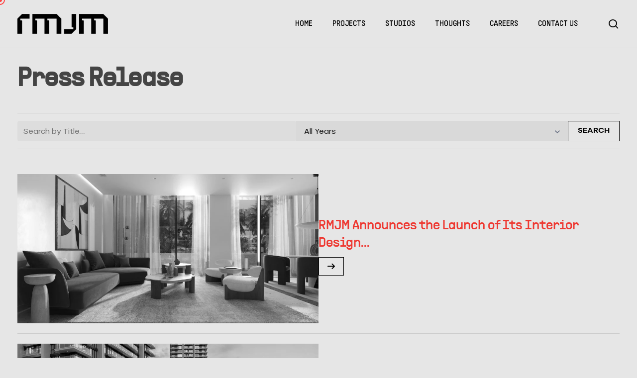

--- FILE ---
content_type: text/html; charset=UTF-8
request_url: https://rmjm.com/category/press-release/
body_size: 64879
content:
<!doctype html>
<html lang="en-US" class="no-js">
<head>
	<meta charset="UTF-8">
	<meta name="viewport" content="width=device-width, initial-scale=1, maximum-scale=1, user-scalable=0" /><meta name='robots' content='index, follow, max-image-preview:large, max-snippet:-1, max-video-preview:-1' />

	<!-- This site is optimized with the Yoast SEO plugin v26.7 - https://yoast.com/wordpress/plugins/seo/ -->
	<title>Press Release Archives - RMJM</title>
	<link rel="canonical" href="https://rmjm.com/category/press-release/" />
	<link rel="next" href="https://rmjm.com/category/press-release/page/2/" />
	<meta property="og:locale" content="en_US" />
	<meta property="og:type" content="article" />
	<meta property="og:title" content="Press Release Archives - RMJM" />
	<meta property="og:description" content="Stay current with our official announcements, major collaborations, and landmark developments. Here, we share significant milestones &#8211; from new project launches and strategic partnerships to awards and organizational news." />
	<meta property="og:url" content="https://rmjm.com/category/press-release/" />
	<meta property="og:site_name" content="RMJM" />
	<meta name="twitter:card" content="summary_large_image" />
	<script type="application/ld+json" class="yoast-schema-graph">{"@context":"https://schema.org","@graph":[{"@type":"CollectionPage","@id":"https://rmjm.com/category/press-release/","url":"https://rmjm.com/category/press-release/","name":"Press Release Archives - RMJM","isPartOf":{"@id":"https://rmjm.com/#website"},"primaryImageOfPage":{"@id":"https://rmjm.com/category/press-release/#primaryimage"},"image":{"@id":"https://rmjm.com/category/press-release/#primaryimage"},"thumbnailUrl":"https://rmjm.com/wp-content/uploads/2026/01/1-scaled.webp","breadcrumb":{"@id":"https://rmjm.com/category/press-release/#breadcrumb"},"inLanguage":"en-US"},{"@type":"ImageObject","inLanguage":"en-US","@id":"https://rmjm.com/category/press-release/#primaryimage","url":"https://rmjm.com/wp-content/uploads/2026/01/1-scaled.webp","contentUrl":"https://rmjm.com/wp-content/uploads/2026/01/1-scaled.webp","width":2560,"height":1338},{"@type":"BreadcrumbList","@id":"https://rmjm.com/category/press-release/#breadcrumb","itemListElement":[{"@type":"ListItem","position":1,"name":"Home","item":"https://rmjm.com/"},{"@type":"ListItem","position":2,"name":"Press Release"}]},{"@type":"WebSite","@id":"https://rmjm.com/#website","url":"https://rmjm.com/","name":"RMJM","description":"Architects of Ambition","potentialAction":[{"@type":"SearchAction","target":{"@type":"EntryPoint","urlTemplate":"https://rmjm.com/?s={search_term_string}"},"query-input":{"@type":"PropertyValueSpecification","valueRequired":true,"valueName":"search_term_string"}}],"inLanguage":"en-US"}]}</script>
	<!-- / Yoast SEO plugin. -->


<link rel='dns-prefetch' href='//cdn.jsdelivr.net' />
<link rel='dns-prefetch' href='//fonts.googleapis.com' />
<link rel="alternate" type="application/rss+xml" title="RMJM &raquo; Feed" href="https://rmjm.com/feed/" />
<link rel="alternate" type="application/rss+xml" title="RMJM &raquo; Comments Feed" href="https://rmjm.com/comments/feed/" />
<link rel="alternate" type="application/rss+xml" title="RMJM &raquo; Press Release Category Feed" href="https://rmjm.com/category/press-release/feed/" />
<style id='wp-img-auto-sizes-contain-inline-css' type='text/css'>
img:is([sizes=auto i],[sizes^="auto," i]){contain-intrinsic-size:3000px 1500px}
/*# sourceURL=wp-img-auto-sizes-contain-inline-css */
</style>

<style id='wp-emoji-styles-inline-css' type='text/css'>

	img.wp-smiley, img.emoji {
		display: inline !important;
		border: none !important;
		box-shadow: none !important;
		height: 1em !important;
		width: 1em !important;
		margin: 0 0.07em !important;
		vertical-align: -0.1em !important;
		background: none !important;
		padding: 0 !important;
	}
/*# sourceURL=wp-emoji-styles-inline-css */
</style>
<link rel='stylesheet' id='wp-block-library-css' href='https://rmjm.com/wp-includes/css/dist/block-library/style.min.css?ver=6.9' type='text/css' media='all' />
<style id='global-styles-inline-css' type='text/css'>
:root{--wp--preset--aspect-ratio--square: 1;--wp--preset--aspect-ratio--4-3: 4/3;--wp--preset--aspect-ratio--3-4: 3/4;--wp--preset--aspect-ratio--3-2: 3/2;--wp--preset--aspect-ratio--2-3: 2/3;--wp--preset--aspect-ratio--16-9: 16/9;--wp--preset--aspect-ratio--9-16: 9/16;--wp--preset--color--black: #000000;--wp--preset--color--cyan-bluish-gray: #abb8c3;--wp--preset--color--white: #ffffff;--wp--preset--color--pale-pink: #f78da7;--wp--preset--color--vivid-red: #cf2e2e;--wp--preset--color--luminous-vivid-orange: #ff6900;--wp--preset--color--luminous-vivid-amber: #fcb900;--wp--preset--color--light-green-cyan: #7bdcb5;--wp--preset--color--vivid-green-cyan: #00d084;--wp--preset--color--pale-cyan-blue: #8ed1fc;--wp--preset--color--vivid-cyan-blue: #0693e3;--wp--preset--color--vivid-purple: #9b51e0;--wp--preset--gradient--vivid-cyan-blue-to-vivid-purple: linear-gradient(135deg,rgb(6,147,227) 0%,rgb(155,81,224) 100%);--wp--preset--gradient--light-green-cyan-to-vivid-green-cyan: linear-gradient(135deg,rgb(122,220,180) 0%,rgb(0,208,130) 100%);--wp--preset--gradient--luminous-vivid-amber-to-luminous-vivid-orange: linear-gradient(135deg,rgb(252,185,0) 0%,rgb(255,105,0) 100%);--wp--preset--gradient--luminous-vivid-orange-to-vivid-red: linear-gradient(135deg,rgb(255,105,0) 0%,rgb(207,46,46) 100%);--wp--preset--gradient--very-light-gray-to-cyan-bluish-gray: linear-gradient(135deg,rgb(238,238,238) 0%,rgb(169,184,195) 100%);--wp--preset--gradient--cool-to-warm-spectrum: linear-gradient(135deg,rgb(74,234,220) 0%,rgb(151,120,209) 20%,rgb(207,42,186) 40%,rgb(238,44,130) 60%,rgb(251,105,98) 80%,rgb(254,248,76) 100%);--wp--preset--gradient--blush-light-purple: linear-gradient(135deg,rgb(255,206,236) 0%,rgb(152,150,240) 100%);--wp--preset--gradient--blush-bordeaux: linear-gradient(135deg,rgb(254,205,165) 0%,rgb(254,45,45) 50%,rgb(107,0,62) 100%);--wp--preset--gradient--luminous-dusk: linear-gradient(135deg,rgb(255,203,112) 0%,rgb(199,81,192) 50%,rgb(65,88,208) 100%);--wp--preset--gradient--pale-ocean: linear-gradient(135deg,rgb(255,245,203) 0%,rgb(182,227,212) 50%,rgb(51,167,181) 100%);--wp--preset--gradient--electric-grass: linear-gradient(135deg,rgb(202,248,128) 0%,rgb(113,206,126) 100%);--wp--preset--gradient--midnight: linear-gradient(135deg,rgb(2,3,129) 0%,rgb(40,116,252) 100%);--wp--preset--font-size--small: 13px;--wp--preset--font-size--medium: 20px;--wp--preset--font-size--large: 36px;--wp--preset--font-size--x-large: 42px;--wp--preset--font-family--supply-sans-medium: supply-sans-medium;--wp--preset--font-family--supply-sans-regular: supply-sans-regular;--wp--preset--font-family--hd-colton-regular: hd-colton-regular;--wp--preset--font-family--hd-colton-semibold: hd-colton-semibold;--wp--preset--spacing--20: 0.44rem;--wp--preset--spacing--30: 0.67rem;--wp--preset--spacing--40: 1rem;--wp--preset--spacing--50: 1.5rem;--wp--preset--spacing--60: 2.25rem;--wp--preset--spacing--70: 3.38rem;--wp--preset--spacing--80: 5.06rem;--wp--preset--shadow--natural: 6px 6px 9px rgba(0, 0, 0, 0.2);--wp--preset--shadow--deep: 12px 12px 50px rgba(0, 0, 0, 0.4);--wp--preset--shadow--sharp: 6px 6px 0px rgba(0, 0, 0, 0.2);--wp--preset--shadow--outlined: 6px 6px 0px -3px rgb(255, 255, 255), 6px 6px rgb(0, 0, 0);--wp--preset--shadow--crisp: 6px 6px 0px rgb(0, 0, 0);}:root { --wp--style--global--content-size: 1300px;--wp--style--global--wide-size: 1300px; }:where(body) { margin: 0; }.wp-site-blocks > .alignleft { float: left; margin-right: 2em; }.wp-site-blocks > .alignright { float: right; margin-left: 2em; }.wp-site-blocks > .aligncenter { justify-content: center; margin-left: auto; margin-right: auto; }:where(.is-layout-flex){gap: 0.5em;}:where(.is-layout-grid){gap: 0.5em;}.is-layout-flow > .alignleft{float: left;margin-inline-start: 0;margin-inline-end: 2em;}.is-layout-flow > .alignright{float: right;margin-inline-start: 2em;margin-inline-end: 0;}.is-layout-flow > .aligncenter{margin-left: auto !important;margin-right: auto !important;}.is-layout-constrained > .alignleft{float: left;margin-inline-start: 0;margin-inline-end: 2em;}.is-layout-constrained > .alignright{float: right;margin-inline-start: 2em;margin-inline-end: 0;}.is-layout-constrained > .aligncenter{margin-left: auto !important;margin-right: auto !important;}.is-layout-constrained > :where(:not(.alignleft):not(.alignright):not(.alignfull)){max-width: var(--wp--style--global--content-size);margin-left: auto !important;margin-right: auto !important;}.is-layout-constrained > .alignwide{max-width: var(--wp--style--global--wide-size);}body .is-layout-flex{display: flex;}.is-layout-flex{flex-wrap: wrap;align-items: center;}.is-layout-flex > :is(*, div){margin: 0;}body .is-layout-grid{display: grid;}.is-layout-grid > :is(*, div){margin: 0;}body{padding-top: 0px;padding-right: 0px;padding-bottom: 0px;padding-left: 0px;}:root :where(.wp-element-button, .wp-block-button__link){background-color: #32373c;border-width: 0;color: #fff;font-family: inherit;font-size: inherit;font-style: inherit;font-weight: inherit;letter-spacing: inherit;line-height: inherit;padding-top: calc(0.667em + 2px);padding-right: calc(1.333em + 2px);padding-bottom: calc(0.667em + 2px);padding-left: calc(1.333em + 2px);text-decoration: none;text-transform: inherit;}.has-black-color{color: var(--wp--preset--color--black) !important;}.has-cyan-bluish-gray-color{color: var(--wp--preset--color--cyan-bluish-gray) !important;}.has-white-color{color: var(--wp--preset--color--white) !important;}.has-pale-pink-color{color: var(--wp--preset--color--pale-pink) !important;}.has-vivid-red-color{color: var(--wp--preset--color--vivid-red) !important;}.has-luminous-vivid-orange-color{color: var(--wp--preset--color--luminous-vivid-orange) !important;}.has-luminous-vivid-amber-color{color: var(--wp--preset--color--luminous-vivid-amber) !important;}.has-light-green-cyan-color{color: var(--wp--preset--color--light-green-cyan) !important;}.has-vivid-green-cyan-color{color: var(--wp--preset--color--vivid-green-cyan) !important;}.has-pale-cyan-blue-color{color: var(--wp--preset--color--pale-cyan-blue) !important;}.has-vivid-cyan-blue-color{color: var(--wp--preset--color--vivid-cyan-blue) !important;}.has-vivid-purple-color{color: var(--wp--preset--color--vivid-purple) !important;}.has-black-background-color{background-color: var(--wp--preset--color--black) !important;}.has-cyan-bluish-gray-background-color{background-color: var(--wp--preset--color--cyan-bluish-gray) !important;}.has-white-background-color{background-color: var(--wp--preset--color--white) !important;}.has-pale-pink-background-color{background-color: var(--wp--preset--color--pale-pink) !important;}.has-vivid-red-background-color{background-color: var(--wp--preset--color--vivid-red) !important;}.has-luminous-vivid-orange-background-color{background-color: var(--wp--preset--color--luminous-vivid-orange) !important;}.has-luminous-vivid-amber-background-color{background-color: var(--wp--preset--color--luminous-vivid-amber) !important;}.has-light-green-cyan-background-color{background-color: var(--wp--preset--color--light-green-cyan) !important;}.has-vivid-green-cyan-background-color{background-color: var(--wp--preset--color--vivid-green-cyan) !important;}.has-pale-cyan-blue-background-color{background-color: var(--wp--preset--color--pale-cyan-blue) !important;}.has-vivid-cyan-blue-background-color{background-color: var(--wp--preset--color--vivid-cyan-blue) !important;}.has-vivid-purple-background-color{background-color: var(--wp--preset--color--vivid-purple) !important;}.has-black-border-color{border-color: var(--wp--preset--color--black) !important;}.has-cyan-bluish-gray-border-color{border-color: var(--wp--preset--color--cyan-bluish-gray) !important;}.has-white-border-color{border-color: var(--wp--preset--color--white) !important;}.has-pale-pink-border-color{border-color: var(--wp--preset--color--pale-pink) !important;}.has-vivid-red-border-color{border-color: var(--wp--preset--color--vivid-red) !important;}.has-luminous-vivid-orange-border-color{border-color: var(--wp--preset--color--luminous-vivid-orange) !important;}.has-luminous-vivid-amber-border-color{border-color: var(--wp--preset--color--luminous-vivid-amber) !important;}.has-light-green-cyan-border-color{border-color: var(--wp--preset--color--light-green-cyan) !important;}.has-vivid-green-cyan-border-color{border-color: var(--wp--preset--color--vivid-green-cyan) !important;}.has-pale-cyan-blue-border-color{border-color: var(--wp--preset--color--pale-cyan-blue) !important;}.has-vivid-cyan-blue-border-color{border-color: var(--wp--preset--color--vivid-cyan-blue) !important;}.has-vivid-purple-border-color{border-color: var(--wp--preset--color--vivid-purple) !important;}.has-vivid-cyan-blue-to-vivid-purple-gradient-background{background: var(--wp--preset--gradient--vivid-cyan-blue-to-vivid-purple) !important;}.has-light-green-cyan-to-vivid-green-cyan-gradient-background{background: var(--wp--preset--gradient--light-green-cyan-to-vivid-green-cyan) !important;}.has-luminous-vivid-amber-to-luminous-vivid-orange-gradient-background{background: var(--wp--preset--gradient--luminous-vivid-amber-to-luminous-vivid-orange) !important;}.has-luminous-vivid-orange-to-vivid-red-gradient-background{background: var(--wp--preset--gradient--luminous-vivid-orange-to-vivid-red) !important;}.has-very-light-gray-to-cyan-bluish-gray-gradient-background{background: var(--wp--preset--gradient--very-light-gray-to-cyan-bluish-gray) !important;}.has-cool-to-warm-spectrum-gradient-background{background: var(--wp--preset--gradient--cool-to-warm-spectrum) !important;}.has-blush-light-purple-gradient-background{background: var(--wp--preset--gradient--blush-light-purple) !important;}.has-blush-bordeaux-gradient-background{background: var(--wp--preset--gradient--blush-bordeaux) !important;}.has-luminous-dusk-gradient-background{background: var(--wp--preset--gradient--luminous-dusk) !important;}.has-pale-ocean-gradient-background{background: var(--wp--preset--gradient--pale-ocean) !important;}.has-electric-grass-gradient-background{background: var(--wp--preset--gradient--electric-grass) !important;}.has-midnight-gradient-background{background: var(--wp--preset--gradient--midnight) !important;}.has-small-font-size{font-size: var(--wp--preset--font-size--small) !important;}.has-medium-font-size{font-size: var(--wp--preset--font-size--medium) !important;}.has-large-font-size{font-size: var(--wp--preset--font-size--large) !important;}.has-x-large-font-size{font-size: var(--wp--preset--font-size--x-large) !important;}.has-supply-sans-medium-font-family{font-family: var(--wp--preset--font-family--supply-sans-medium) !important;}.has-supply-sans-regular-font-family{font-family: var(--wp--preset--font-family--supply-sans-regular) !important;}.has-hd-colton-regular-font-family{font-family: var(--wp--preset--font-family--hd-colton-regular) !important;}.has-hd-colton-semibold-font-family{font-family: var(--wp--preset--font-family--hd-colton-semibold) !important;}
/*# sourceURL=global-styles-inline-css */
</style>

<link rel='stylesheet' id='contact-form-7-css' href='https://rmjm.com/wp-content/plugins/contact-form-7/includes/css/styles.css?ver=6.1.4' type='text/css' media='all' />
<link rel='stylesheet' id='uaf_client_css-css' href='https://rmjm.com/wp-content/uploads/useanyfont/uaf.css?ver=1764336694' type='text/css' media='all' />
<link rel='stylesheet' id='slick-css-css' href='https://cdn.jsdelivr.net/npm/slick-carousel@1.8.1/slick/slick.css?ver=6.9' type='text/css' media='all' />
<link rel='stylesheet' id='slick-theme-css-css' href='https://cdn.jsdelivr.net/npm/slick-carousel@1.8.1/slick/slick-theme.css?ver=6.9' type='text/css' media='all' />
<link rel='stylesheet' id='font-awesome-css' href='https://rmjm.com/wp-content/themes/salient/css/font-awesome-legacy.min.css?ver=4.7.1' type='text/css' media='all' />
<link rel='stylesheet' id='salient-grid-system-css' href='https://rmjm.com/wp-content/themes/salient/css/build/grid-system.css?ver=17.3.0' type='text/css' media='all' />
<link rel='stylesheet' id='main-styles-css' href='https://rmjm.com/wp-content/themes/salient/css/build/style.css?ver=17.3.0' type='text/css' media='all' />
<link rel='stylesheet' id='nectar-cf7-css' href='https://rmjm.com/wp-content/themes/salient/css/build/third-party/cf7.css?ver=17.3.0' type='text/css' media='all' />
<link rel='stylesheet' id='nectar-brands-css' href='https://rmjm.com/wp-content/themes/salient/css/nectar-brands.css?ver=17.3.0' type='text/css' media='all' />
<style id="nectar_default_font_open_sans-css" media="all">/* cyrillic-ext */
@font-face {
  font-family: 'Open Sans';
  font-style: normal;
  font-weight: 300;
  font-stretch: 100%;
  font-display: swap;
  src: url(/fonts.gstatic.com/s/opensans/v44/memvYaGs126MiZpBA-UvWbX2vVnXBbObj2OVTSKmu0SC55K5gw.woff2) format('woff2');
  unicode-range: U+0460-052F, U+1C80-1C8A, U+20B4, U+2DE0-2DFF, U+A640-A69F, U+FE2E-FE2F;
}
/* cyrillic */
@font-face {
  font-family: 'Open Sans';
  font-style: normal;
  font-weight: 300;
  font-stretch: 100%;
  font-display: swap;
  src: url(/fonts.gstatic.com/s/opensans/v44/memvYaGs126MiZpBA-UvWbX2vVnXBbObj2OVTSumu0SC55K5gw.woff2) format('woff2');
  unicode-range: U+0301, U+0400-045F, U+0490-0491, U+04B0-04B1, U+2116;
}
/* greek-ext */
@font-face {
  font-family: 'Open Sans';
  font-style: normal;
  font-weight: 300;
  font-stretch: 100%;
  font-display: swap;
  src: url(/fonts.gstatic.com/s/opensans/v44/memvYaGs126MiZpBA-UvWbX2vVnXBbObj2OVTSOmu0SC55K5gw.woff2) format('woff2');
  unicode-range: U+1F00-1FFF;
}
/* greek */
@font-face {
  font-family: 'Open Sans';
  font-style: normal;
  font-weight: 300;
  font-stretch: 100%;
  font-display: swap;
  src: url(/fonts.gstatic.com/s/opensans/v44/memvYaGs126MiZpBA-UvWbX2vVnXBbObj2OVTSymu0SC55K5gw.woff2) format('woff2');
  unicode-range: U+0370-0377, U+037A-037F, U+0384-038A, U+038C, U+038E-03A1, U+03A3-03FF;
}
/* hebrew */
@font-face {
  font-family: 'Open Sans';
  font-style: normal;
  font-weight: 300;
  font-stretch: 100%;
  font-display: swap;
  src: url(/fonts.gstatic.com/s/opensans/v44/memvYaGs126MiZpBA-UvWbX2vVnXBbObj2OVTS2mu0SC55K5gw.woff2) format('woff2');
  unicode-range: U+0307-0308, U+0590-05FF, U+200C-2010, U+20AA, U+25CC, U+FB1D-FB4F;
}
/* math */
@font-face {
  font-family: 'Open Sans';
  font-style: normal;
  font-weight: 300;
  font-stretch: 100%;
  font-display: swap;
  src: url(/fonts.gstatic.com/s/opensans/v44/memvYaGs126MiZpBA-UvWbX2vVnXBbObj2OVTVOmu0SC55K5gw.woff2) format('woff2');
  unicode-range: U+0302-0303, U+0305, U+0307-0308, U+0310, U+0312, U+0315, U+031A, U+0326-0327, U+032C, U+032F-0330, U+0332-0333, U+0338, U+033A, U+0346, U+034D, U+0391-03A1, U+03A3-03A9, U+03B1-03C9, U+03D1, U+03D5-03D6, U+03F0-03F1, U+03F4-03F5, U+2016-2017, U+2034-2038, U+203C, U+2040, U+2043, U+2047, U+2050, U+2057, U+205F, U+2070-2071, U+2074-208E, U+2090-209C, U+20D0-20DC, U+20E1, U+20E5-20EF, U+2100-2112, U+2114-2115, U+2117-2121, U+2123-214F, U+2190, U+2192, U+2194-21AE, U+21B0-21E5, U+21F1-21F2, U+21F4-2211, U+2213-2214, U+2216-22FF, U+2308-230B, U+2310, U+2319, U+231C-2321, U+2336-237A, U+237C, U+2395, U+239B-23B7, U+23D0, U+23DC-23E1, U+2474-2475, U+25AF, U+25B3, U+25B7, U+25BD, U+25C1, U+25CA, U+25CC, U+25FB, U+266D-266F, U+27C0-27FF, U+2900-2AFF, U+2B0E-2B11, U+2B30-2B4C, U+2BFE, U+3030, U+FF5B, U+FF5D, U+1D400-1D7FF, U+1EE00-1EEFF;
}
/* symbols */
@font-face {
  font-family: 'Open Sans';
  font-style: normal;
  font-weight: 300;
  font-stretch: 100%;
  font-display: swap;
  src: url(/fonts.gstatic.com/s/opensans/v44/memvYaGs126MiZpBA-UvWbX2vVnXBbObj2OVTUGmu0SC55K5gw.woff2) format('woff2');
  unicode-range: U+0001-000C, U+000E-001F, U+007F-009F, U+20DD-20E0, U+20E2-20E4, U+2150-218F, U+2190, U+2192, U+2194-2199, U+21AF, U+21E6-21F0, U+21F3, U+2218-2219, U+2299, U+22C4-22C6, U+2300-243F, U+2440-244A, U+2460-24FF, U+25A0-27BF, U+2800-28FF, U+2921-2922, U+2981, U+29BF, U+29EB, U+2B00-2BFF, U+4DC0-4DFF, U+FFF9-FFFB, U+10140-1018E, U+10190-1019C, U+101A0, U+101D0-101FD, U+102E0-102FB, U+10E60-10E7E, U+1D2C0-1D2D3, U+1D2E0-1D37F, U+1F000-1F0FF, U+1F100-1F1AD, U+1F1E6-1F1FF, U+1F30D-1F30F, U+1F315, U+1F31C, U+1F31E, U+1F320-1F32C, U+1F336, U+1F378, U+1F37D, U+1F382, U+1F393-1F39F, U+1F3A7-1F3A8, U+1F3AC-1F3AF, U+1F3C2, U+1F3C4-1F3C6, U+1F3CA-1F3CE, U+1F3D4-1F3E0, U+1F3ED, U+1F3F1-1F3F3, U+1F3F5-1F3F7, U+1F408, U+1F415, U+1F41F, U+1F426, U+1F43F, U+1F441-1F442, U+1F444, U+1F446-1F449, U+1F44C-1F44E, U+1F453, U+1F46A, U+1F47D, U+1F4A3, U+1F4B0, U+1F4B3, U+1F4B9, U+1F4BB, U+1F4BF, U+1F4C8-1F4CB, U+1F4D6, U+1F4DA, U+1F4DF, U+1F4E3-1F4E6, U+1F4EA-1F4ED, U+1F4F7, U+1F4F9-1F4FB, U+1F4FD-1F4FE, U+1F503, U+1F507-1F50B, U+1F50D, U+1F512-1F513, U+1F53E-1F54A, U+1F54F-1F5FA, U+1F610, U+1F650-1F67F, U+1F687, U+1F68D, U+1F691, U+1F694, U+1F698, U+1F6AD, U+1F6B2, U+1F6B9-1F6BA, U+1F6BC, U+1F6C6-1F6CF, U+1F6D3-1F6D7, U+1F6E0-1F6EA, U+1F6F0-1F6F3, U+1F6F7-1F6FC, U+1F700-1F7FF, U+1F800-1F80B, U+1F810-1F847, U+1F850-1F859, U+1F860-1F887, U+1F890-1F8AD, U+1F8B0-1F8BB, U+1F8C0-1F8C1, U+1F900-1F90B, U+1F93B, U+1F946, U+1F984, U+1F996, U+1F9E9, U+1FA00-1FA6F, U+1FA70-1FA7C, U+1FA80-1FA89, U+1FA8F-1FAC6, U+1FACE-1FADC, U+1FADF-1FAE9, U+1FAF0-1FAF8, U+1FB00-1FBFF;
}
/* vietnamese */
@font-face {
  font-family: 'Open Sans';
  font-style: normal;
  font-weight: 300;
  font-stretch: 100%;
  font-display: swap;
  src: url(/fonts.gstatic.com/s/opensans/v44/memvYaGs126MiZpBA-UvWbX2vVnXBbObj2OVTSCmu0SC55K5gw.woff2) format('woff2');
  unicode-range: U+0102-0103, U+0110-0111, U+0128-0129, U+0168-0169, U+01A0-01A1, U+01AF-01B0, U+0300-0301, U+0303-0304, U+0308-0309, U+0323, U+0329, U+1EA0-1EF9, U+20AB;
}
/* latin-ext */
@font-face {
  font-family: 'Open Sans';
  font-style: normal;
  font-weight: 300;
  font-stretch: 100%;
  font-display: swap;
  src: url(/fonts.gstatic.com/s/opensans/v44/memvYaGs126MiZpBA-UvWbX2vVnXBbObj2OVTSGmu0SC55K5gw.woff2) format('woff2');
  unicode-range: U+0100-02BA, U+02BD-02C5, U+02C7-02CC, U+02CE-02D7, U+02DD-02FF, U+0304, U+0308, U+0329, U+1D00-1DBF, U+1E00-1E9F, U+1EF2-1EFF, U+2020, U+20A0-20AB, U+20AD-20C0, U+2113, U+2C60-2C7F, U+A720-A7FF;
}
/* latin */
@font-face {
  font-family: 'Open Sans';
  font-style: normal;
  font-weight: 300;
  font-stretch: 100%;
  font-display: swap;
  src: url(/fonts.gstatic.com/s/opensans/v44/memvYaGs126MiZpBA-UvWbX2vVnXBbObj2OVTS-mu0SC55I.woff2) format('woff2');
  unicode-range: U+0000-00FF, U+0131, U+0152-0153, U+02BB-02BC, U+02C6, U+02DA, U+02DC, U+0304, U+0308, U+0329, U+2000-206F, U+20AC, U+2122, U+2191, U+2193, U+2212, U+2215, U+FEFF, U+FFFD;
}
/* cyrillic-ext */
@font-face {
  font-family: 'Open Sans';
  font-style: normal;
  font-weight: 400;
  font-stretch: 100%;
  font-display: swap;
  src: url(/fonts.gstatic.com/s/opensans/v44/memvYaGs126MiZpBA-UvWbX2vVnXBbObj2OVTSKmu0SC55K5gw.woff2) format('woff2');
  unicode-range: U+0460-052F, U+1C80-1C8A, U+20B4, U+2DE0-2DFF, U+A640-A69F, U+FE2E-FE2F;
}
/* cyrillic */
@font-face {
  font-family: 'Open Sans';
  font-style: normal;
  font-weight: 400;
  font-stretch: 100%;
  font-display: swap;
  src: url(/fonts.gstatic.com/s/opensans/v44/memvYaGs126MiZpBA-UvWbX2vVnXBbObj2OVTSumu0SC55K5gw.woff2) format('woff2');
  unicode-range: U+0301, U+0400-045F, U+0490-0491, U+04B0-04B1, U+2116;
}
/* greek-ext */
@font-face {
  font-family: 'Open Sans';
  font-style: normal;
  font-weight: 400;
  font-stretch: 100%;
  font-display: swap;
  src: url(/fonts.gstatic.com/s/opensans/v44/memvYaGs126MiZpBA-UvWbX2vVnXBbObj2OVTSOmu0SC55K5gw.woff2) format('woff2');
  unicode-range: U+1F00-1FFF;
}
/* greek */
@font-face {
  font-family: 'Open Sans';
  font-style: normal;
  font-weight: 400;
  font-stretch: 100%;
  font-display: swap;
  src: url(/fonts.gstatic.com/s/opensans/v44/memvYaGs126MiZpBA-UvWbX2vVnXBbObj2OVTSymu0SC55K5gw.woff2) format('woff2');
  unicode-range: U+0370-0377, U+037A-037F, U+0384-038A, U+038C, U+038E-03A1, U+03A3-03FF;
}
/* hebrew */
@font-face {
  font-family: 'Open Sans';
  font-style: normal;
  font-weight: 400;
  font-stretch: 100%;
  font-display: swap;
  src: url(/fonts.gstatic.com/s/opensans/v44/memvYaGs126MiZpBA-UvWbX2vVnXBbObj2OVTS2mu0SC55K5gw.woff2) format('woff2');
  unicode-range: U+0307-0308, U+0590-05FF, U+200C-2010, U+20AA, U+25CC, U+FB1D-FB4F;
}
/* math */
@font-face {
  font-family: 'Open Sans';
  font-style: normal;
  font-weight: 400;
  font-stretch: 100%;
  font-display: swap;
  src: url(/fonts.gstatic.com/s/opensans/v44/memvYaGs126MiZpBA-UvWbX2vVnXBbObj2OVTVOmu0SC55K5gw.woff2) format('woff2');
  unicode-range: U+0302-0303, U+0305, U+0307-0308, U+0310, U+0312, U+0315, U+031A, U+0326-0327, U+032C, U+032F-0330, U+0332-0333, U+0338, U+033A, U+0346, U+034D, U+0391-03A1, U+03A3-03A9, U+03B1-03C9, U+03D1, U+03D5-03D6, U+03F0-03F1, U+03F4-03F5, U+2016-2017, U+2034-2038, U+203C, U+2040, U+2043, U+2047, U+2050, U+2057, U+205F, U+2070-2071, U+2074-208E, U+2090-209C, U+20D0-20DC, U+20E1, U+20E5-20EF, U+2100-2112, U+2114-2115, U+2117-2121, U+2123-214F, U+2190, U+2192, U+2194-21AE, U+21B0-21E5, U+21F1-21F2, U+21F4-2211, U+2213-2214, U+2216-22FF, U+2308-230B, U+2310, U+2319, U+231C-2321, U+2336-237A, U+237C, U+2395, U+239B-23B7, U+23D0, U+23DC-23E1, U+2474-2475, U+25AF, U+25B3, U+25B7, U+25BD, U+25C1, U+25CA, U+25CC, U+25FB, U+266D-266F, U+27C0-27FF, U+2900-2AFF, U+2B0E-2B11, U+2B30-2B4C, U+2BFE, U+3030, U+FF5B, U+FF5D, U+1D400-1D7FF, U+1EE00-1EEFF;
}
/* symbols */
@font-face {
  font-family: 'Open Sans';
  font-style: normal;
  font-weight: 400;
  font-stretch: 100%;
  font-display: swap;
  src: url(/fonts.gstatic.com/s/opensans/v44/memvYaGs126MiZpBA-UvWbX2vVnXBbObj2OVTUGmu0SC55K5gw.woff2) format('woff2');
  unicode-range: U+0001-000C, U+000E-001F, U+007F-009F, U+20DD-20E0, U+20E2-20E4, U+2150-218F, U+2190, U+2192, U+2194-2199, U+21AF, U+21E6-21F0, U+21F3, U+2218-2219, U+2299, U+22C4-22C6, U+2300-243F, U+2440-244A, U+2460-24FF, U+25A0-27BF, U+2800-28FF, U+2921-2922, U+2981, U+29BF, U+29EB, U+2B00-2BFF, U+4DC0-4DFF, U+FFF9-FFFB, U+10140-1018E, U+10190-1019C, U+101A0, U+101D0-101FD, U+102E0-102FB, U+10E60-10E7E, U+1D2C0-1D2D3, U+1D2E0-1D37F, U+1F000-1F0FF, U+1F100-1F1AD, U+1F1E6-1F1FF, U+1F30D-1F30F, U+1F315, U+1F31C, U+1F31E, U+1F320-1F32C, U+1F336, U+1F378, U+1F37D, U+1F382, U+1F393-1F39F, U+1F3A7-1F3A8, U+1F3AC-1F3AF, U+1F3C2, U+1F3C4-1F3C6, U+1F3CA-1F3CE, U+1F3D4-1F3E0, U+1F3ED, U+1F3F1-1F3F3, U+1F3F5-1F3F7, U+1F408, U+1F415, U+1F41F, U+1F426, U+1F43F, U+1F441-1F442, U+1F444, U+1F446-1F449, U+1F44C-1F44E, U+1F453, U+1F46A, U+1F47D, U+1F4A3, U+1F4B0, U+1F4B3, U+1F4B9, U+1F4BB, U+1F4BF, U+1F4C8-1F4CB, U+1F4D6, U+1F4DA, U+1F4DF, U+1F4E3-1F4E6, U+1F4EA-1F4ED, U+1F4F7, U+1F4F9-1F4FB, U+1F4FD-1F4FE, U+1F503, U+1F507-1F50B, U+1F50D, U+1F512-1F513, U+1F53E-1F54A, U+1F54F-1F5FA, U+1F610, U+1F650-1F67F, U+1F687, U+1F68D, U+1F691, U+1F694, U+1F698, U+1F6AD, U+1F6B2, U+1F6B9-1F6BA, U+1F6BC, U+1F6C6-1F6CF, U+1F6D3-1F6D7, U+1F6E0-1F6EA, U+1F6F0-1F6F3, U+1F6F7-1F6FC, U+1F700-1F7FF, U+1F800-1F80B, U+1F810-1F847, U+1F850-1F859, U+1F860-1F887, U+1F890-1F8AD, U+1F8B0-1F8BB, U+1F8C0-1F8C1, U+1F900-1F90B, U+1F93B, U+1F946, U+1F984, U+1F996, U+1F9E9, U+1FA00-1FA6F, U+1FA70-1FA7C, U+1FA80-1FA89, U+1FA8F-1FAC6, U+1FACE-1FADC, U+1FADF-1FAE9, U+1FAF0-1FAF8, U+1FB00-1FBFF;
}
/* vietnamese */
@font-face {
  font-family: 'Open Sans';
  font-style: normal;
  font-weight: 400;
  font-stretch: 100%;
  font-display: swap;
  src: url(/fonts.gstatic.com/s/opensans/v44/memvYaGs126MiZpBA-UvWbX2vVnXBbObj2OVTSCmu0SC55K5gw.woff2) format('woff2');
  unicode-range: U+0102-0103, U+0110-0111, U+0128-0129, U+0168-0169, U+01A0-01A1, U+01AF-01B0, U+0300-0301, U+0303-0304, U+0308-0309, U+0323, U+0329, U+1EA0-1EF9, U+20AB;
}
/* latin-ext */
@font-face {
  font-family: 'Open Sans';
  font-style: normal;
  font-weight: 400;
  font-stretch: 100%;
  font-display: swap;
  src: url(/fonts.gstatic.com/s/opensans/v44/memvYaGs126MiZpBA-UvWbX2vVnXBbObj2OVTSGmu0SC55K5gw.woff2) format('woff2');
  unicode-range: U+0100-02BA, U+02BD-02C5, U+02C7-02CC, U+02CE-02D7, U+02DD-02FF, U+0304, U+0308, U+0329, U+1D00-1DBF, U+1E00-1E9F, U+1EF2-1EFF, U+2020, U+20A0-20AB, U+20AD-20C0, U+2113, U+2C60-2C7F, U+A720-A7FF;
}
/* latin */
@font-face {
  font-family: 'Open Sans';
  font-style: normal;
  font-weight: 400;
  font-stretch: 100%;
  font-display: swap;
  src: url(/fonts.gstatic.com/s/opensans/v44/memvYaGs126MiZpBA-UvWbX2vVnXBbObj2OVTS-mu0SC55I.woff2) format('woff2');
  unicode-range: U+0000-00FF, U+0131, U+0152-0153, U+02BB-02BC, U+02C6, U+02DA, U+02DC, U+0304, U+0308, U+0329, U+2000-206F, U+20AC, U+2122, U+2191, U+2193, U+2212, U+2215, U+FEFF, U+FFFD;
}
/* cyrillic-ext */
@font-face {
  font-family: 'Open Sans';
  font-style: normal;
  font-weight: 600;
  font-stretch: 100%;
  font-display: swap;
  src: url(/fonts.gstatic.com/s/opensans/v44/memvYaGs126MiZpBA-UvWbX2vVnXBbObj2OVTSKmu0SC55K5gw.woff2) format('woff2');
  unicode-range: U+0460-052F, U+1C80-1C8A, U+20B4, U+2DE0-2DFF, U+A640-A69F, U+FE2E-FE2F;
}
/* cyrillic */
@font-face {
  font-family: 'Open Sans';
  font-style: normal;
  font-weight: 600;
  font-stretch: 100%;
  font-display: swap;
  src: url(/fonts.gstatic.com/s/opensans/v44/memvYaGs126MiZpBA-UvWbX2vVnXBbObj2OVTSumu0SC55K5gw.woff2) format('woff2');
  unicode-range: U+0301, U+0400-045F, U+0490-0491, U+04B0-04B1, U+2116;
}
/* greek-ext */
@font-face {
  font-family: 'Open Sans';
  font-style: normal;
  font-weight: 600;
  font-stretch: 100%;
  font-display: swap;
  src: url(/fonts.gstatic.com/s/opensans/v44/memvYaGs126MiZpBA-UvWbX2vVnXBbObj2OVTSOmu0SC55K5gw.woff2) format('woff2');
  unicode-range: U+1F00-1FFF;
}
/* greek */
@font-face {
  font-family: 'Open Sans';
  font-style: normal;
  font-weight: 600;
  font-stretch: 100%;
  font-display: swap;
  src: url(/fonts.gstatic.com/s/opensans/v44/memvYaGs126MiZpBA-UvWbX2vVnXBbObj2OVTSymu0SC55K5gw.woff2) format('woff2');
  unicode-range: U+0370-0377, U+037A-037F, U+0384-038A, U+038C, U+038E-03A1, U+03A3-03FF;
}
/* hebrew */
@font-face {
  font-family: 'Open Sans';
  font-style: normal;
  font-weight: 600;
  font-stretch: 100%;
  font-display: swap;
  src: url(/fonts.gstatic.com/s/opensans/v44/memvYaGs126MiZpBA-UvWbX2vVnXBbObj2OVTS2mu0SC55K5gw.woff2) format('woff2');
  unicode-range: U+0307-0308, U+0590-05FF, U+200C-2010, U+20AA, U+25CC, U+FB1D-FB4F;
}
/* math */
@font-face {
  font-family: 'Open Sans';
  font-style: normal;
  font-weight: 600;
  font-stretch: 100%;
  font-display: swap;
  src: url(/fonts.gstatic.com/s/opensans/v44/memvYaGs126MiZpBA-UvWbX2vVnXBbObj2OVTVOmu0SC55K5gw.woff2) format('woff2');
  unicode-range: U+0302-0303, U+0305, U+0307-0308, U+0310, U+0312, U+0315, U+031A, U+0326-0327, U+032C, U+032F-0330, U+0332-0333, U+0338, U+033A, U+0346, U+034D, U+0391-03A1, U+03A3-03A9, U+03B1-03C9, U+03D1, U+03D5-03D6, U+03F0-03F1, U+03F4-03F5, U+2016-2017, U+2034-2038, U+203C, U+2040, U+2043, U+2047, U+2050, U+2057, U+205F, U+2070-2071, U+2074-208E, U+2090-209C, U+20D0-20DC, U+20E1, U+20E5-20EF, U+2100-2112, U+2114-2115, U+2117-2121, U+2123-214F, U+2190, U+2192, U+2194-21AE, U+21B0-21E5, U+21F1-21F2, U+21F4-2211, U+2213-2214, U+2216-22FF, U+2308-230B, U+2310, U+2319, U+231C-2321, U+2336-237A, U+237C, U+2395, U+239B-23B7, U+23D0, U+23DC-23E1, U+2474-2475, U+25AF, U+25B3, U+25B7, U+25BD, U+25C1, U+25CA, U+25CC, U+25FB, U+266D-266F, U+27C0-27FF, U+2900-2AFF, U+2B0E-2B11, U+2B30-2B4C, U+2BFE, U+3030, U+FF5B, U+FF5D, U+1D400-1D7FF, U+1EE00-1EEFF;
}
/* symbols */
@font-face {
  font-family: 'Open Sans';
  font-style: normal;
  font-weight: 600;
  font-stretch: 100%;
  font-display: swap;
  src: url(/fonts.gstatic.com/s/opensans/v44/memvYaGs126MiZpBA-UvWbX2vVnXBbObj2OVTUGmu0SC55K5gw.woff2) format('woff2');
  unicode-range: U+0001-000C, U+000E-001F, U+007F-009F, U+20DD-20E0, U+20E2-20E4, U+2150-218F, U+2190, U+2192, U+2194-2199, U+21AF, U+21E6-21F0, U+21F3, U+2218-2219, U+2299, U+22C4-22C6, U+2300-243F, U+2440-244A, U+2460-24FF, U+25A0-27BF, U+2800-28FF, U+2921-2922, U+2981, U+29BF, U+29EB, U+2B00-2BFF, U+4DC0-4DFF, U+FFF9-FFFB, U+10140-1018E, U+10190-1019C, U+101A0, U+101D0-101FD, U+102E0-102FB, U+10E60-10E7E, U+1D2C0-1D2D3, U+1D2E0-1D37F, U+1F000-1F0FF, U+1F100-1F1AD, U+1F1E6-1F1FF, U+1F30D-1F30F, U+1F315, U+1F31C, U+1F31E, U+1F320-1F32C, U+1F336, U+1F378, U+1F37D, U+1F382, U+1F393-1F39F, U+1F3A7-1F3A8, U+1F3AC-1F3AF, U+1F3C2, U+1F3C4-1F3C6, U+1F3CA-1F3CE, U+1F3D4-1F3E0, U+1F3ED, U+1F3F1-1F3F3, U+1F3F5-1F3F7, U+1F408, U+1F415, U+1F41F, U+1F426, U+1F43F, U+1F441-1F442, U+1F444, U+1F446-1F449, U+1F44C-1F44E, U+1F453, U+1F46A, U+1F47D, U+1F4A3, U+1F4B0, U+1F4B3, U+1F4B9, U+1F4BB, U+1F4BF, U+1F4C8-1F4CB, U+1F4D6, U+1F4DA, U+1F4DF, U+1F4E3-1F4E6, U+1F4EA-1F4ED, U+1F4F7, U+1F4F9-1F4FB, U+1F4FD-1F4FE, U+1F503, U+1F507-1F50B, U+1F50D, U+1F512-1F513, U+1F53E-1F54A, U+1F54F-1F5FA, U+1F610, U+1F650-1F67F, U+1F687, U+1F68D, U+1F691, U+1F694, U+1F698, U+1F6AD, U+1F6B2, U+1F6B9-1F6BA, U+1F6BC, U+1F6C6-1F6CF, U+1F6D3-1F6D7, U+1F6E0-1F6EA, U+1F6F0-1F6F3, U+1F6F7-1F6FC, U+1F700-1F7FF, U+1F800-1F80B, U+1F810-1F847, U+1F850-1F859, U+1F860-1F887, U+1F890-1F8AD, U+1F8B0-1F8BB, U+1F8C0-1F8C1, U+1F900-1F90B, U+1F93B, U+1F946, U+1F984, U+1F996, U+1F9E9, U+1FA00-1FA6F, U+1FA70-1FA7C, U+1FA80-1FA89, U+1FA8F-1FAC6, U+1FACE-1FADC, U+1FADF-1FAE9, U+1FAF0-1FAF8, U+1FB00-1FBFF;
}
/* vietnamese */
@font-face {
  font-family: 'Open Sans';
  font-style: normal;
  font-weight: 600;
  font-stretch: 100%;
  font-display: swap;
  src: url(/fonts.gstatic.com/s/opensans/v44/memvYaGs126MiZpBA-UvWbX2vVnXBbObj2OVTSCmu0SC55K5gw.woff2) format('woff2');
  unicode-range: U+0102-0103, U+0110-0111, U+0128-0129, U+0168-0169, U+01A0-01A1, U+01AF-01B0, U+0300-0301, U+0303-0304, U+0308-0309, U+0323, U+0329, U+1EA0-1EF9, U+20AB;
}
/* latin-ext */
@font-face {
  font-family: 'Open Sans';
  font-style: normal;
  font-weight: 600;
  font-stretch: 100%;
  font-display: swap;
  src: url(/fonts.gstatic.com/s/opensans/v44/memvYaGs126MiZpBA-UvWbX2vVnXBbObj2OVTSGmu0SC55K5gw.woff2) format('woff2');
  unicode-range: U+0100-02BA, U+02BD-02C5, U+02C7-02CC, U+02CE-02D7, U+02DD-02FF, U+0304, U+0308, U+0329, U+1D00-1DBF, U+1E00-1E9F, U+1EF2-1EFF, U+2020, U+20A0-20AB, U+20AD-20C0, U+2113, U+2C60-2C7F, U+A720-A7FF;
}
/* latin */
@font-face {
  font-family: 'Open Sans';
  font-style: normal;
  font-weight: 600;
  font-stretch: 100%;
  font-display: swap;
  src: url(/fonts.gstatic.com/s/opensans/v44/memvYaGs126MiZpBA-UvWbX2vVnXBbObj2OVTS-mu0SC55I.woff2) format('woff2');
  unicode-range: U+0000-00FF, U+0131, U+0152-0153, U+02BB-02BC, U+02C6, U+02DA, U+02DC, U+0304, U+0308, U+0329, U+2000-206F, U+20AC, U+2122, U+2191, U+2193, U+2212, U+2215, U+FEFF, U+FFFD;
}
/* cyrillic-ext */
@font-face {
  font-family: 'Open Sans';
  font-style: normal;
  font-weight: 700;
  font-stretch: 100%;
  font-display: swap;
  src: url(/fonts.gstatic.com/s/opensans/v44/memvYaGs126MiZpBA-UvWbX2vVnXBbObj2OVTSKmu0SC55K5gw.woff2) format('woff2');
  unicode-range: U+0460-052F, U+1C80-1C8A, U+20B4, U+2DE0-2DFF, U+A640-A69F, U+FE2E-FE2F;
}
/* cyrillic */
@font-face {
  font-family: 'Open Sans';
  font-style: normal;
  font-weight: 700;
  font-stretch: 100%;
  font-display: swap;
  src: url(/fonts.gstatic.com/s/opensans/v44/memvYaGs126MiZpBA-UvWbX2vVnXBbObj2OVTSumu0SC55K5gw.woff2) format('woff2');
  unicode-range: U+0301, U+0400-045F, U+0490-0491, U+04B0-04B1, U+2116;
}
/* greek-ext */
@font-face {
  font-family: 'Open Sans';
  font-style: normal;
  font-weight: 700;
  font-stretch: 100%;
  font-display: swap;
  src: url(/fonts.gstatic.com/s/opensans/v44/memvYaGs126MiZpBA-UvWbX2vVnXBbObj2OVTSOmu0SC55K5gw.woff2) format('woff2');
  unicode-range: U+1F00-1FFF;
}
/* greek */
@font-face {
  font-family: 'Open Sans';
  font-style: normal;
  font-weight: 700;
  font-stretch: 100%;
  font-display: swap;
  src: url(/fonts.gstatic.com/s/opensans/v44/memvYaGs126MiZpBA-UvWbX2vVnXBbObj2OVTSymu0SC55K5gw.woff2) format('woff2');
  unicode-range: U+0370-0377, U+037A-037F, U+0384-038A, U+038C, U+038E-03A1, U+03A3-03FF;
}
/* hebrew */
@font-face {
  font-family: 'Open Sans';
  font-style: normal;
  font-weight: 700;
  font-stretch: 100%;
  font-display: swap;
  src: url(/fonts.gstatic.com/s/opensans/v44/memvYaGs126MiZpBA-UvWbX2vVnXBbObj2OVTS2mu0SC55K5gw.woff2) format('woff2');
  unicode-range: U+0307-0308, U+0590-05FF, U+200C-2010, U+20AA, U+25CC, U+FB1D-FB4F;
}
/* math */
@font-face {
  font-family: 'Open Sans';
  font-style: normal;
  font-weight: 700;
  font-stretch: 100%;
  font-display: swap;
  src: url(/fonts.gstatic.com/s/opensans/v44/memvYaGs126MiZpBA-UvWbX2vVnXBbObj2OVTVOmu0SC55K5gw.woff2) format('woff2');
  unicode-range: U+0302-0303, U+0305, U+0307-0308, U+0310, U+0312, U+0315, U+031A, U+0326-0327, U+032C, U+032F-0330, U+0332-0333, U+0338, U+033A, U+0346, U+034D, U+0391-03A1, U+03A3-03A9, U+03B1-03C9, U+03D1, U+03D5-03D6, U+03F0-03F1, U+03F4-03F5, U+2016-2017, U+2034-2038, U+203C, U+2040, U+2043, U+2047, U+2050, U+2057, U+205F, U+2070-2071, U+2074-208E, U+2090-209C, U+20D0-20DC, U+20E1, U+20E5-20EF, U+2100-2112, U+2114-2115, U+2117-2121, U+2123-214F, U+2190, U+2192, U+2194-21AE, U+21B0-21E5, U+21F1-21F2, U+21F4-2211, U+2213-2214, U+2216-22FF, U+2308-230B, U+2310, U+2319, U+231C-2321, U+2336-237A, U+237C, U+2395, U+239B-23B7, U+23D0, U+23DC-23E1, U+2474-2475, U+25AF, U+25B3, U+25B7, U+25BD, U+25C1, U+25CA, U+25CC, U+25FB, U+266D-266F, U+27C0-27FF, U+2900-2AFF, U+2B0E-2B11, U+2B30-2B4C, U+2BFE, U+3030, U+FF5B, U+FF5D, U+1D400-1D7FF, U+1EE00-1EEFF;
}
/* symbols */
@font-face {
  font-family: 'Open Sans';
  font-style: normal;
  font-weight: 700;
  font-stretch: 100%;
  font-display: swap;
  src: url(/fonts.gstatic.com/s/opensans/v44/memvYaGs126MiZpBA-UvWbX2vVnXBbObj2OVTUGmu0SC55K5gw.woff2) format('woff2');
  unicode-range: U+0001-000C, U+000E-001F, U+007F-009F, U+20DD-20E0, U+20E2-20E4, U+2150-218F, U+2190, U+2192, U+2194-2199, U+21AF, U+21E6-21F0, U+21F3, U+2218-2219, U+2299, U+22C4-22C6, U+2300-243F, U+2440-244A, U+2460-24FF, U+25A0-27BF, U+2800-28FF, U+2921-2922, U+2981, U+29BF, U+29EB, U+2B00-2BFF, U+4DC0-4DFF, U+FFF9-FFFB, U+10140-1018E, U+10190-1019C, U+101A0, U+101D0-101FD, U+102E0-102FB, U+10E60-10E7E, U+1D2C0-1D2D3, U+1D2E0-1D37F, U+1F000-1F0FF, U+1F100-1F1AD, U+1F1E6-1F1FF, U+1F30D-1F30F, U+1F315, U+1F31C, U+1F31E, U+1F320-1F32C, U+1F336, U+1F378, U+1F37D, U+1F382, U+1F393-1F39F, U+1F3A7-1F3A8, U+1F3AC-1F3AF, U+1F3C2, U+1F3C4-1F3C6, U+1F3CA-1F3CE, U+1F3D4-1F3E0, U+1F3ED, U+1F3F1-1F3F3, U+1F3F5-1F3F7, U+1F408, U+1F415, U+1F41F, U+1F426, U+1F43F, U+1F441-1F442, U+1F444, U+1F446-1F449, U+1F44C-1F44E, U+1F453, U+1F46A, U+1F47D, U+1F4A3, U+1F4B0, U+1F4B3, U+1F4B9, U+1F4BB, U+1F4BF, U+1F4C8-1F4CB, U+1F4D6, U+1F4DA, U+1F4DF, U+1F4E3-1F4E6, U+1F4EA-1F4ED, U+1F4F7, U+1F4F9-1F4FB, U+1F4FD-1F4FE, U+1F503, U+1F507-1F50B, U+1F50D, U+1F512-1F513, U+1F53E-1F54A, U+1F54F-1F5FA, U+1F610, U+1F650-1F67F, U+1F687, U+1F68D, U+1F691, U+1F694, U+1F698, U+1F6AD, U+1F6B2, U+1F6B9-1F6BA, U+1F6BC, U+1F6C6-1F6CF, U+1F6D3-1F6D7, U+1F6E0-1F6EA, U+1F6F0-1F6F3, U+1F6F7-1F6FC, U+1F700-1F7FF, U+1F800-1F80B, U+1F810-1F847, U+1F850-1F859, U+1F860-1F887, U+1F890-1F8AD, U+1F8B0-1F8BB, U+1F8C0-1F8C1, U+1F900-1F90B, U+1F93B, U+1F946, U+1F984, U+1F996, U+1F9E9, U+1FA00-1FA6F, U+1FA70-1FA7C, U+1FA80-1FA89, U+1FA8F-1FAC6, U+1FACE-1FADC, U+1FADF-1FAE9, U+1FAF0-1FAF8, U+1FB00-1FBFF;
}
/* vietnamese */
@font-face {
  font-family: 'Open Sans';
  font-style: normal;
  font-weight: 700;
  font-stretch: 100%;
  font-display: swap;
  src: url(/fonts.gstatic.com/s/opensans/v44/memvYaGs126MiZpBA-UvWbX2vVnXBbObj2OVTSCmu0SC55K5gw.woff2) format('woff2');
  unicode-range: U+0102-0103, U+0110-0111, U+0128-0129, U+0168-0169, U+01A0-01A1, U+01AF-01B0, U+0300-0301, U+0303-0304, U+0308-0309, U+0323, U+0329, U+1EA0-1EF9, U+20AB;
}
/* latin-ext */
@font-face {
  font-family: 'Open Sans';
  font-style: normal;
  font-weight: 700;
  font-stretch: 100%;
  font-display: swap;
  src: url(/fonts.gstatic.com/s/opensans/v44/memvYaGs126MiZpBA-UvWbX2vVnXBbObj2OVTSGmu0SC55K5gw.woff2) format('woff2');
  unicode-range: U+0100-02BA, U+02BD-02C5, U+02C7-02CC, U+02CE-02D7, U+02DD-02FF, U+0304, U+0308, U+0329, U+1D00-1DBF, U+1E00-1E9F, U+1EF2-1EFF, U+2020, U+20A0-20AB, U+20AD-20C0, U+2113, U+2C60-2C7F, U+A720-A7FF;
}
/* latin */
@font-face {
  font-family: 'Open Sans';
  font-style: normal;
  font-weight: 700;
  font-stretch: 100%;
  font-display: swap;
  src: url(/fonts.gstatic.com/s/opensans/v44/memvYaGs126MiZpBA-UvWbX2vVnXBbObj2OVTS-mu0SC55I.woff2) format('woff2');
  unicode-range: U+0000-00FF, U+0131, U+0152-0153, U+02BB-02BC, U+02C6, U+02DA, U+02DC, U+0304, U+0308, U+0329, U+2000-206F, U+20AC, U+2122, U+2191, U+2193, U+2212, U+2215, U+FEFF, U+FFFD;
}
</style>
<link rel='stylesheet' id='nectar-blog-standard-featured-left-css' href='https://rmjm.com/wp-content/themes/salient/css/build/blog/standard-featured-left.css?ver=17.3.0' type='text/css' media='all' />
<link rel='stylesheet' id='responsive-css' href='https://rmjm.com/wp-content/themes/salient/css/build/responsive.css?ver=17.3.0' type='text/css' media='all' />
<link rel='stylesheet' id='skin-material-css' href='https://rmjm.com/wp-content/themes/salient/css/build/skin-material.css?ver=17.3.0' type='text/css' media='all' />
<style id='skin-material-inline-css' type='text/css'>
.nectar-color-accent-color,body a,label span,body [class^="icon-"].icon-default-style,.blog-recent[data-style*="classic_enhanced"] .post-meta a:hover i,.masonry.classic_enhanced .post .post-meta a:hover i,.comment-list .comment-meta a:hover,.comment-list .comment-meta a:focus,.comment-author a:hover,.comment-author a:focus,.post .post-header h2 a,.post .post-header a:hover,.post .post-header a:focus,#single-below-header a:hover,#single-below-header a:focus,.comment-list .pingback .comment-body > a:hover,[data-style="list_featured_first_row"] .meta-category a,[data-style="list_featured_first_row"] .meta-category a,.nectar-fancy-box[data-style="color_box_hover"][data-color="accent-color"] .icon-default-style,div[data-style="minimal"] .toggle:hover > .toggle-title a,div[data-style="minimal"] .toggle.open > .toggle-title a,#footer-outer #copyright li a i:hover,.ascend .comment-list .reply a,body.material .widget:not(.nectar_popular_posts_widget):not(.recent_posts_extra_widget) li a:hover,body.material #sidebar .widget:not(.nectar_popular_posts_widget):not(.recent_posts_extra_widget) li a:hover,body.material #footer-outer .widget:not(.nectar_popular_posts_widget):not(.recent_posts_extra_widget) li a:hover,#top nav .sf-menu .current_page_item > a .sf-sub-indicator i,#top nav .sf-menu .current_page_ancestor > a .sf-sub-indicator i,.sf-menu > .current_page_ancestor > a > .sf-sub-indicator i,.material .widget .tagcloud a,#single-below-header a:hover [class^="icon-"],.wpcf7-form .wpcf7-not-valid-tip,#header-outer .nectar-menu-label{color:#ee3831;}#header-outer[data-lhe="default"] #top nav > ul > li > a:hover,#header-outer[data-lhe="default"] #top nav .sf-menu > .sfHover:not(#social-in-menu) > a,#header-outer[data-lhe="default"] #top nav .sf-menu > .current-menu-item > a,#header-outer[data-lhe="default"] #top nav .sf-menu > .current_page_ancestor > a,#header-outer[data-lhe="default"] #top nav .sf-menu > .current-menu-ancestor > a,#header-outer[data-lhe="default"] #top nav .sf-menu > .current_page_item > a,#header-outer[data-lhe="default"] #top nav > ul > .button_bordered > a:hover,#header-outer[data-lhe="default"] #top nav > .sf-menu > .button_bordered.sfHover > a,#header-outer:not(.transparent) .nectar-mobile-only.mobile-header a:hover,#header-outer:not(.transparent) .nectar-mobile-only.mobile-header li[class*="current"] a{color:#ee3831!important;}#header-outer #top nav > ul > .button_bordered > a:hover,#header-outer:not(.transparent) #social-in-menu a i:after,.sf-menu > li > a:hover > .sf-sub-indicator i,.sf-menu > li > a:active > .sf-sub-indicator i,.sf-menu > .sfHover > a > .sf-sub-indicator i,.sf-menu .megamenu > ul > li:hover > a,#header-outer nav > ul > .megamenu > ul > li > a:hover,#header-outer nav > ul > .megamenu > ul > .sfHover > a,#header-outer nav > ul > .megamenu > ul > li > a:focus,#top nav ul #nectar-user-account a:hover span,#top nav ul #search-btn a:hover span,#top nav ul .slide-out-widget-area-toggle a:hover span,body.material:not([data-header-color="custom"]) #header-outer:not([data-format="left-header"]) #top ul.cart_list a:hover,body.material #header-outer:not(.transparent) .cart-outer:hover .cart-menu-wrap .icon-salient-cart,#header-outer:not([data-format="left-header"]) nav > ul > .megamenu ul ul .current-menu-item.has-ul > a,#header-outer:not([data-format="left-header"]) nav > ul > .megamenu ul ul .current-menu-ancestor.has-ul > a,body #header-secondary-outer #social a:hover i,body #header-secondary-outer #social a:focus i,#footer-outer a:focus,#footer-outer a:hover,.recent-posts .post-header a:hover,.result a:hover,.post-area.standard-minimal .post .post-meta .date a,.post-area.standard-minimal .post .post-header h2 a:hover,.post-area.standard-minimal .post .more-link:hover span,.post-area.standard-minimal .post .more-link span:after,.post-area.standard-minimal .post .minimal-post-meta a:hover,.single .post .post-meta a:hover,.single .post .post-meta a:focus,.single #single-meta div a:hover i,.single #single-meta div:hover > a,.single #single-meta div:focus > a,.result .title a,.circle-border,.home .blog-recent:not([data-style="list_featured_first_row"]) .col .post-header a:hover,.home .blog-recent .col .post-header h3 a,.project-attrs li i,.nectar-milestone .number.accent-color,body #portfolio-nav a:hover i,span.accent-color,.portfolio-items .nectar-love:hover i,.portfolio-items .nectar-love.loved i,body .hovered .nectar-love i,body:not(.material) #search-outer #search #close a span:hover,.carousel-wrap[data-full-width="true"] .carousel-heading a:hover i,#search-outer .ui-widget-content li:hover *,#search-outer .ui-widget-content .ui-state-focus *,.portfolio-filters-inline .container ul li .active,.svg-icon-holder[data-color="accent-color"],.team-member .accent-color:hover,.blog-recent[data-style="minimal"] .col > span,.blog-recent[data-style="title_only"] .col:hover .post-header .title,body #pagination .page-numbers.prev:hover,body #pagination .page-numbers.next:hover,body #pagination a.page-numbers:hover,body #pagination a.page-numbers:focus,body[data-form-submit="see-through"] input[type=submit],body[data-form-submit="see-through"] button[type=submit],.nectar_icon_wrap[data-color="accent-color"] i,.nectar_team_member_close .inner:before,body:not([data-header-format="left-header"]) nav > ul > .megamenu > ul > li > ul > .has-ul > a:hover,body:not([data-header-format="left-header"]) nav > ul > .megamenu > ul > li > ul > .has-ul > a:focus,.masonry.material .masonry-blog-item .meta-category a,body .wpb_row .span_12 .portfolio-filters-inline[data-color-scheme="accent-color-underline"].full-width-section .active,body .wpb_row .span_12 .portfolio-filters-inline[data-color-scheme="accent-color-underline"].full-width-section a:hover,.material .comment-list .reply a:hover,.material .comment-list .reply a:focus,.material .widget li:not(.has-img) a:hover .post-title,.material #sidebar .widget li:not(.has-img) a:hover .post-title,.material #sidebar .widget ul[data-style="featured-image-left"] li a:hover .post-title,.material #sidebar .widget .tagcloud a,.single.material .post-area .content-inner > .post-tags a,.post-area.featured_img_left .meta-category a,.post-meta .icon-salient-heart-2.loved,body.material .nectar-button.see-through.accent-color[data-color-override="false"],div[data-style="minimal_small"] .toggle.accent-color > .toggle-title a:hover,div[data-style="minimal_small"] .toggle.accent-color.open > .toggle-title a,.testimonial_slider[data-rating-color="accent-color"] .star-rating .filled:before,.nectar_single_testimonial[data-color="accent-color"] p .open-quote,.nectar-quick-view-box .star-rating,.widget_search .search-form button[type=submit] .icon-salient-search,body.search-no-results .search-form button[type=submit] .icon-salient-search{color:#ee3831!important;}.nectar-bg-accent-color,.nectar-bg-hover-accent-color:hover,#ajax-content-wrap .nectar-bg-pseudo-accent-color:before,[data-style="list_featured_first_row"] .meta-category a:before,.tabbed > ul li .active-tab,.tabbed > ul li .active-tab:hover,.wpb_row .nectar-post-grid-filters[data-active-color="accent-color"] a:after,.testimonial_slider[data-style="multiple_visible"][data-color*="accent-color"] .flickity-page-dots .dot.is-selected:before,.testimonial_slider[data-style="multiple_visible"][data-color*="accent-color"] blockquote.is-selected p,.nectar_video_lightbox.nectar-button[data-color="default-accent-color"],.nectar_video_lightbox.nectar-button[data-color="transparent-accent-color"]:hover,.nectar-cta[data-color="accent-color"]:not([data-style="material"]) .link_wrap,.flex-direction-nav a,.carousel-prev:hover,.carousel-next:hover,.nectar-flickity[data-controls*="arrows_overlaid"][data-control-color="accent-color"] .flickity-prev-next-button:hover:before,.nectar-flickity[data-controls="default"][data-control-color="accent-color"] .flickity-page-dots .dot:before,.nectar-flickity[data-controls="touch_total"][data-control-color="accent-color"] .visualized-total span,[class*=" icon-"],.toggle.open > .toggle-title a,div[data-style="minimal"] .toggle.open > .toggle-title i:after,div[data-style="minimal"] .toggle:hover > .toggle-title i:after,div[data-style="minimal"] .toggle.open > .toggle-title i:before,div[data-style="minimal"] .toggle:hover > .toggle-title i:before,div[data-style="minimal_small"] .toggle.accent-color > .toggle-title:after,.main-content .widget_calendar caption,#footer-outer .widget_calendar caption,.post .more-link span:hover,.post.format-quote .post-content .quote-inner,.post.format-link .post-content .link-inner,.nectar-post-grid-wrap[data-load-more-color="accent-color"] .load-more:hover,.format-status .post-content .status-inner,.nectar-post-grid-item.nectar-new-item .inner:before,input[type=submit]:hover,input[type="button"]:hover,body[data-form-submit="regular"] input[type=submit],body[data-form-submit="regular"] button[type=submit],body[data-form-submit="regular"] .container-wrap .span_12.light input[type=submit]:hover,body[data-form-submit="regular"] .container-wrap .span_12.light button[type=submit]:hover,#slide-out-widget-area,#slide-out-widget-area-bg.fullscreen,#slide-out-widget-area-bg.fullscreen-split,#slide-out-widget-area-bg.fullscreen-alt .bg-inner,body.material #slide-out-widget-area-bg.slide-out-from-right,.widget .material .widget .tagcloud a:before,.nectar-hor-list-item[data-hover-effect="full_border"][data-color="accent-color"] .nectar-list-item-btn:hover,#header-outer[data-lhe="animated_underline"] .nectar-header-text-content a:after,.nectar-slide-in-cart.style_slide_in_click .widget_shopping_cart .nectar-notice,.woocommerce #review_form #respond .form-submit #submit,#header-outer .nectar-menu-label:before{background-color:#ee3831;}.orbit-wrapper .slider-nav .right,.orbit-wrapper .slider-nav .left,.progress li span,.nectar-progress-bar span,#footer-outer #footer-widgets .col .tagcloud a:hover,#sidebar .widget .tagcloud a:hover,#fp-nav.tooltip ul li .fp-tooltip .tooltip-inner,#pagination .next a:hover,#pagination .prev a:hover,.comment-list .reply a:hover,.comment-list .reply a:focus,.icon-normal,.bar_graph li span,.nectar-button[data-color-override="false"].regular-button,.nectar-button.tilt.accent-color,body .swiper-slide .button.transparent_2 .primary-color:hover,#footer-outer #footer-widgets .col input[type="submit"],.blog-recent .more-link span:hover,.post-tags a:hover,#to-top:hover,#to-top.dark:hover,body[data-button-style*="rounded"] #to-top:after,#pagination a.page-numbers:hover,#pagination span.page-numbers.current,.portfolio-items .col[data-default-color="true"] .work-item:not(.style-3) .work-info-bg,.portfolio-items .col[data-default-color="true"] .bottom-meta,.portfolio-items .col.nectar-new-item .inner-wrap:before,.portfolio-filters-inline[data-color-scheme="accent-color-underline"] a:after,.portfolio-filters a,.portfolio-filters #sort-portfolio,.project-attrs li span,.portfolio-filters,.portfolio-filters-inline[data-color-scheme="accent-color"],.bottom_controls #portfolio-nav .controls li a i:after,.bottom_controls #portfolio-nav ul:first-child li#all-items a:hover i,.single-portfolio .facebook-share a:hover,.single-portfolio .twitter-share a:hover,.single-portfolio .pinterest-share a:hover,.single-post .facebook-share a:hover,.single-post .twitter-share a:hover,.single-post .pinterest-share a:hover,.mejs-controls .mejs-time-rail .mejs-time-current,.mejs-controls .mejs-volume-button .mejs-volume-slider .mejs-volume-current,.mejs-controls .mejs-horizontal-volume-slider .mejs-horizontal-volume-current,.post.quote .content-inner .quote-inner .whole-link,.masonry.classic_enhanced .post.quote.wide_tall .post-content a:hover .quote-inner,.masonry.classic_enhanced .post.link.wide_tall .post-content a:hover .link-inner,.iosSlider .prev_slide:hover,.iosSlider .next_slide:hover,#header-outer .widget_shopping_cart a.button,#header-outer a.cart-contents .cart-wrap span,#header-outer #mobile-cart-link .cart-wrap span,#top nav ul .slide-out-widget-area-toggle a:hover .lines,#top nav ul .slide-out-widget-area-toggle a:hover .lines:after,#top nav ul .slide-out-widget-area-toggle a:hover .lines:before,#top nav ul .slide-out-widget-area-toggle a:hover .lines-button:after,#header-outer .widget_shopping_cart a.button,body[data-header-format="left-header"] #header-outer[data-lhe="animated_underline"] #top nav ul li:not([class*="button_"]) > a span:after,#buddypress a.button:focus,.swiper-slide .button.solid_color a,.swiper-slide .button.solid_color_2 a,.select2-container .select2-choice:hover,.select2-dropdown-open .select2-choice,body[data-fancy-form-rcs="1"] .select2-container--default .select2-selection--single:hover,body[data-fancy-form-rcs="1"] .select2-container--default.select2-container--open .select2-selection--single,#top nav > ul > .button_solid_color > a:before,#header-outer.transparent #top nav > ul > .button_solid_color > a:before,.twentytwenty-handle,.twentytwenty-horizontal .twentytwenty-handle:before,.twentytwenty-horizontal .twentytwenty-handle:after,.twentytwenty-vertical .twentytwenty-handle:before,.twentytwenty-vertical .twentytwenty-handle:after,.masonry.classic_enhanced .posts-container article .meta-category a:hover,.blog-recent[data-style*="classic_enhanced"] .meta-category a:hover,.masonry.classic_enhanced .posts-container article .video-play-button,.masonry.material .masonry-blog-item .meta-category a:before,.material.masonry .masonry-blog-item .video-play-button,.masonry.material .quote-inner:before,.masonry.material .link-inner:before,.nectar-recent-posts-slider .container .strong span:before,#page-header-bg[data-post-hs="default_minimal"] .inner-wrap > a:hover,#page-header-bg[data-post-hs="default_minimal"] .inner-wrap > a:focus,.single .heading-title[data-header-style="default_minimal"] .meta-category a:hover,.single .heading-title[data-header-style="default_minimal"] .meta-category a:focus,.nectar-fancy-box:after,.divider-small-border[data-color="accent-color"],.divider-border[data-color="accent-color"],.nectar-animated-title[data-color="accent-color"] .nectar-animated-title-inner:after,#fp-nav:not(.light-controls).tooltip_alt ul li a span:after,#fp-nav.tooltip_alt ul li a span:after,.nectar-video-box[data-color="default-accent-color"] .nectar_video_lightbox,body .nectar-video-box[data-color="default-accent-color"][data-hover="zoom_button"] .nectar_video_lightbox:after,.nectar_video_lightbox.play_button_with_text[data-color="default-accent-color"]:not([data-style="small"]) .play > .inner-wrap:before,.span_12.dark .owl-theme .owl-dots .owl-dot.active span,.span_12.dark .owl-theme .owl-dots .owl-dot:hover span,.nectar-recent-posts-single_featured .strong a,.post-area.standard-minimal .post .more-link span:before,.nectar-slide-in-cart .widget_shopping_cart a.button,.related-posts[data-style="material"] .meta-category a:before,.post-area.featured_img_left .meta-category a:before,body.material #page-header-bg.fullscreen-header .inner-wrap >a,.nectar-hor-list-item[data-color="accent-color"]:before,.material #sidebar .widget .tagcloud a:before,.single .post-area .content-inner > .post-tags a:before,.auto_meta_overlaid_spaced .post.quote .n-post-bg:after,.auto_meta_overlaid_spaced .post.link .n-post-bg:after,.post-area.featured_img_left .posts-container .article-content-wrap .video-play-button,.post-area.featured_img_left .post .quote-inner:before,.post-area.featured_img_left .link-inner:before,.nectar-recent-posts-single_featured.multiple_featured .controls li:after,.nectar-recent-posts-single_featured.multiple_featured .controls .active:before,.nectar-fancy-box[data-color="accent-color"]:not([data-style="default"]) .box-bg:after,body.material[data-button-style^="rounded"] .nectar-button.see-through.accent-color[data-color-override="false"] i,body.material .nectar-video-box[data-color="default-accent-color"] .nectar_video_lightbox:before,.nectar_team_member_overlay .team_member_details .bio-inner .mobile-close:before,.nectar_team_member_overlay .team_member_details .bio-inner .mobile-close:after,.fancybox-navigation button:hover:before,button[type=submit]:hover,button[type=submit]:focus,body[data-form-submit="see-through"] input[type=submit]:hover,body[data-form-submit="see-through"].woocommerce #respond input#submit:hover,html body[data-form-submit="see-through"] button[type=submit]:hover,body[data-form-submit="see-through"] .container-wrap .span_12.light input[type=submit]:hover,body[data-form-submit="see-through"] .container-wrap .span_12.light button[type=submit]:hover,body.original .bypostauthor .comment-body:before,.widget_layered_nav ul.yith-wcan-label li a:hover,.widget_layered_nav ul.yith-wcan-label .chosen a,.nectar-next-section-wrap.bounce a:before,body .nectar-button.see-through-2[data-hover-color-override="false"]:hover{background-color:#ee3831!important;}#header-outer #top nav > ul > li:not(.megamenu) ul a:hover,#header-outer:not([data-format="left-header"]) #top nav > ul > li:not(.megamenu) .sfHover > a,#header-outer #top nav > ul > li:not(.megamenu) .sfHover > a,#header-outer:not([data-format="left-header"]) #top nav > ul > li:not(.megamenu) ul a:hover,#header-outer:not([data-format="left-header"]) #top nav > ul > li:not(.megamenu) ul .current-menu-item > a,#header-outer:not([data-format="left-header"]) #top nav > ul > li:not(.megamenu) ul .current-menu-ancestor > a,#header-outer nav > ul > .megamenu > ul ul li a:hover,#header-outer nav > ul > .megamenu > ul ul li a:focus,#header-outer nav > ul > .megamenu > ul ul .sfHover > a,#header-secondary-outer ul > li:not(.megamenu) .sfHover > a,#header-secondary-outer ul > li:not(.megamenu) ul a:hover,#header-secondary-outer ul > li:not(.megamenu) ul a:focus,body:not([data-header-format="left-header"]) #header-outer nav > ul > .megamenu > ul ul .current-menu-item > a{background-color:#ee3831!important;}#header-outer[data-format="left-header"] #top nav > ul > li:not(.megamenu) ul a:hover{color:#ee3831;}#header-outer[data-format="left-header"] .sf-menu .sub-menu .current-menu-item > a,.sf-menu ul .open-submenu > a{color:#ee3831!important;}.tabbed > ul li .active-tab,body.material input[type=text]:focus,body.material textarea:focus,body.material input[type=email]:focus,body.material input[type=search]:focus,body.material input[type=password]:focus,body.material input[type=tel]:focus,body.material input[type=url]:focus,body.material input[type=date]:focus,body.material input[type=number]:focus,body.material select:focus,.row .col .wp-caption .wp-caption-text,.material.woocommerce-page input#coupon_code:focus,.material #search-outer #search input[type="text"],#header-outer[data-lhe="animated_underline"] #top nav > ul > li > a .menu-title-text:after,div[data-style="minimal"] .toggle.default.open i,div[data-style="minimal"] .toggle.default:hover i,div[data-style="minimal"] .toggle.accent-color.open i,div[data-style="minimal"] .toggle.accent-color:hover i,.single #single-meta div a:hover,.single #single-meta div a:focus,.single .fullscreen-blog-header #single-below-header > span a:hover,.blog-title #single-meta .nectar-social.hover > div a:hover,.nectar-hor-list-item[data-hover-effect="full_border"][data-color="accent-color"]:hover,.material.woocommerce-page[data-form-style="default"] div input#coupon_code:focus{border-color:#ee3831;}body[data-form-style="minimal"] label:after,body .recent_projects_widget a:hover img,.recent_projects_widget a:hover img,#sidebar #flickr a:hover img,body .nectar-button.see-through-2[data-hover-color-override="false"]:hover,#footer-outer #flickr a:hover img,#featured article .post-title a:hover,body #featured article .post-title a:hover,div.wpcf7-validation-errors,.select2-container .select2-choice:hover,.select2-dropdown-open .select2-choice,body:not(.original) .bypostauthor img.avatar,.material blockquote::before,blockquote.wp-block-quote:before,#header-outer:not(.transparent) #top nav > ul > .button_bordered > a:hover:before,.single #project-meta ul li:not(.meta-share-count):hover a,body[data-button-style="rounded"] #pagination > a:hover,body[data-form-submit="see-through"] input[type=submit],body[data-form-submit="see-through"] button[type=submit],.span_12.dark .nectar_video_lightbox.play_button_with_text[data-color="default-accent-color"] .play:before,.span_12.dark .nectar_video_lightbox.play_button_with_text[data-color="default-accent-color"] .play:after,#header-secondary-outer[data-lhe="animated_underline"] nav > .sf-menu >li >a .menu-title-text:after,body.material .nectar-button.see-through.accent-color[data-color-override="false"],.woocommerce-page.material .widget_price_filter .ui-slider .ui-slider-handle,body[data-form-submit="see-through"] button[type=submit]:not(.search-widget-btn),.woocommerce-account[data-form-submit="see-through"] .woocommerce-form-login button.button,.woocommerce-account[data-form-submit="see-through"] .woocommerce-form-register button.button,body[data-form-submit="see-through"] .woocommerce #order_review #payment #place_order,body[data-fancy-form-rcs="1"] .select2-container--default .select2-selection--single:hover,body[data-fancy-form-rcs="1"] .select2-container--default.select2-container--open .select2-selection--single,.gallery a:hover img{border-color:#ee3831!important;}.nectar-highlighted-text[data-using-custom-color="false"]:not([data-style="text_outline"]) em{background-image:linear-gradient(to right,rgba(238,56,49,0.3) 0,rgba(238,56,49,0.3) 100%);}.nectar-highlighted-text[data-using-custom-color="false"][data-style="regular_underline"] a em,.nectar-highlighted-text[data-using-custom-color="false"][data-style="regular_underline"] em.has-link{background-image:linear-gradient(to right,rgba(238,56,49,0.3) 0,rgba(238,56,49,0.3) 100%),linear-gradient(to right,#ee3831 0,#ee3831 100%);}.nectar_icon_wrap .svg-icon-holder[data-color="accent-color"] svg path{stroke:#ee3831!important;}body.material[data-button-style^="rounded"] .nectar-button.see-through.accent-color[data-color-override="false"] i:after{box-shadow:#ee3831 0 8px 15px;opacity:0.24;}.nectar-fancy-box[data-style="color_box_hover"][data-color="accent-color"]:before{box-shadow:0 30px 90px #ee3831;}.nectar-fancy-box[data-style="hover_desc"][data-color="accent-color"] .box-bg:after{background:linear-gradient(to bottom,rgba(0,0,0,0),#ee3831 100%);}#footer-outer[data-link-hover="underline"][data-custom-color="false"] #footer-widgets ul:not([class*="nectar_blog_posts"]):not(.cart_list) a:not(.tag-cloud-link):not(.nectar-button),#footer-outer[data-link-hover="underline"] #footer-widgets .textwidget a:not(.nectar-button){background-image:linear-gradient(to right,#ee3831 0,#ee3831 100%);}#search-results .result .title a{background-image:linear-gradient(to right,#ee3831 0,#ee3831 100%);}.container-wrap .bottom_controls #portfolio-nav ul:first-child li#all-items a:hover i{box-shadow:-.6em 0 #ee3831,-.6em .6em #ee3831,.6em 0 #ee3831,.6em -.6em #ee3831,0 -.6em #ee3831,-.6em -.6em #ee3831,0 .6em #ee3831,.6em .6em #ee3831;}#fp-nav:not(.light-controls).tooltip_alt ul li a.active span,#fp-nav.tooltip_alt ul li a.active span{box-shadow:inset 0 0 0 2px #ee3831;-webkit-box-shadow:inset 0 0 0 2px #ee3831;}.default-loading-icon:before{border-top-color:#ee3831!important;}#header-outer a.cart-contents span:before,#fp-nav.tooltip ul li .fp-tooltip .tooltip-inner:after{border-color:transparent #ee3831!important;}body .testimonial_slider[data-style="multiple_visible"][data-color*="accent-color"] blockquote .bottom-arrow:after,body .dark .testimonial_slider[data-style="multiple_visible"][data-color*="accent-color"] blockquote .bottom-arrow:after,.portfolio-items[data-ps="6"] .bg-overlay,.portfolio-items[data-ps="6"].no-masonry .bg-overlay,.nectar_team_member_close .inner,.nectar_team_member_overlay .team_member_details .bio-inner .mobile-close{border-color:#ee3831;}.widget .nectar_widget[class*="nectar_blog_posts_"] .arrow-circle svg circle,.nectar-woo-flickity[data-controls="arrows-and-text"] .flickity-prev-next-button svg circle.time{stroke:#ee3831;}.im-icon-wrap[data-color="accent-color"] path{fill:#ee3831;}@media only screen and (min-width :1px) and (max-width :1000px){body #featured article .post-title > a{background-color:#ee3831;}body #featured article .post-title > a{border-color:#ee3831;}}#header-outer .widget_shopping_cart .cart_list li a.remove,.original #header-outer .woocommerce.widget_shopping_cart .cart_list li a.remove,.stock.out-of-stock,#header-outer #top nav > ul > .button_bordered_2 > a:hover,#header-outer[data-lhe="default"] #top nav > ul > .button_bordered_2 > a:hover,#header-outer[data-lhe="default"] #top nav .sf-menu .button_bordered_2.current-menu-item > a{color:#06038d!important;}#top nav > ul > .button_solid_color_2 > a:before,#header-outer.transparent #top nav > ul > .button_solid_color_2 > a:before,body[data-slide-out-widget-area-style="slide-out-from-right"]:not([data-header-color="custom"]).material .slide_out_area_close:before,#header-outer .widget_shopping_cart a.button,.woocommerce ul.products li.product .onsale,.woocommerce-page ul.products li.product .onsale,.woocommerce span.onsale,.woocommerce-page span.onsale{background-color:#06038d;}#header-outer .woocommerce.widget_shopping_cart .cart_list li a.remove,#header-outer .woocommerce.widget_shopping_cart .cart_list li a.remove,#header-outer:not(.transparent) #top nav > ul > .button_bordered_2 > a:hover:before{border-color:#06038d;}.nectar-color-extra-color-1,.testimonial_slider[data-rating-color="extra-color-1"] .star-rating .filled:before,div[data-style="minimal"] .toggle.extra-color-1:hover > .toggle-title a,div[data-style="minimal"] .toggle.extra-color-1.open > .toggle-title a,div[data-style="minimal_small"] .toggle.extra-color-1 > .toggle-title a:hover,div[data-style="minimal_small"] .toggle.extra-color-1.open > .toggle-title a{color:#06038d;}.nectar-milestone .number.extra-color-1,span.extra-color-1,.team-member .social.extra-color-1 li a,body [class^="icon-"].icon-default-style.extra-color-1,body [class^="icon-"].icon-default-style[data-color="extra-color-1"],.team-member .extra-color-1:hover,.svg-icon-holder[data-color="extra-color-1"],.nectar_icon_wrap[data-color="extra-color-1"] i,body .wpb_row .span_12 .portfolio-filters-inline[data-color-scheme="extra-color-1-underline"].full-width-section .active,body .wpb_row .span_12 .portfolio-filters-inline[data-color-scheme="extra-color-1-underline"].full-width-section a:hover,body.material .nectar-button.see-through.extra-color-1[data-color-override="false"],.nectar_single_testimonial[data-color="extra-color-1"] p .open-quote,.no-highlight.extra-color-1 h3{color:#06038d!important;}.nectar-bg-extra-color-1,#ajax-content-wrap .nectar-bg-pseudo-extra-color-1:before,.wpb_row .nectar-post-grid-filters[data-active-color="extra-color-1"] a:after,.testimonial_slider[data-style="multiple_visible"][data-color*="extra-color-1"] .flickity-page-dots .dot.is-selected:before,.testimonial_slider[data-style="multiple_visible"][data-color*="extra-color-1"] blockquote.is-selected p,.nectar-button.nectar_video_lightbox[data-color="default-extra-color-1"],.nectar_video_lightbox.nectar-button[data-color="transparent-extra-color-1"]:hover,.nectar-cta[data-color="extra-color-1"]:not([data-style="material"]) .link_wrap,.nectar-flickity[data-controls*="arrows_overlaid"][data-control-color="extra-color-1"] .flickity-prev-next-button:hover:before,.nectar-flickity[data-controls="default"][data-control-color="extra-color-1"] .flickity-page-dots .dot:before,.nectar-flickity[data-controls="touch_total"][data-control-color="extra-color-1"] .visualized-total span,.nectar-post-grid-wrap[data-load-more-color="extra-color-1"] .load-more:hover,[class*=" icon-"].extra-color-1.icon-normal,div[data-style="minimal"] .toggle.extra-color-1.open i:after,div[data-style="minimal"] .toggle.extra-color-1:hover i:after,div[data-style="minimal"] .toggle.open.extra-color-1 i:before,div[data-style="minimal"] .toggle.extra-color-1:hover i:before,div[data-style="minimal_small"] .toggle.extra-color-1 > .toggle-title:after,.toggle.open.extra-color-1 > .toggle-title a,.nectar-hor-list-item[data-hover-effect="full_border"][data-color="extra-color-1"] .nectar-list-item-btn:hover{background-color:#06038d;}.nectar-button.regular-button.extra-color-1,.nectar-button.tilt.extra-color-1,body .swiper-slide .button.transparent_2 .extra-color-1:hover,#sidebar .widget:hover [class^="icon-"].icon-3x.extra-color-1:not(.alt-style),.portfolio-filters-inline[data-color-scheme="extra-color-1"],.portfolio-filters[data-color-scheme="extra-color-1"] #sort-portfolio,.portfolio-filters[data-color-scheme="extra-color-1"] a,.nectar-fancy-box[data-color="extra-color-1"]:after,.divider-small-border[data-color="extra-color-1"],.divider-border[data-color="extra-color-1"],.nectar-animated-title[data-color="extra-color-1"] .nectar-animated-title-inner:after,.portfolio-filters-inline[data-color-scheme="extra-color-1-underline"] a:after,.nectar-video-box[data-color="extra-color-1"] .nectar_video_lightbox,body .nectar-video-box[data-color="extra-color-1"][data-hover="zoom_button"] .nectar_video_lightbox:after,.nectar_video_lightbox.play_button_with_text[data-color="extra-color-1"]:not([data-style="small"]) .play > .inner-wrap:before,body.material .nectar-video-box[data-color="extra-color-1"] .nectar_video_lightbox:before,.nectar-hor-list-item[data-color="extra-color-1"]:before,.nectar-fancy-box[data-color="extra-color-1"]:not([data-style="default"]) .box-bg:after,body.material[data-button-style^="rounded"] .nectar-button.see-through.extra-color-1[data-color-override="false"] i,.nectar-recent-posts-single_featured.multiple_featured .controls[data-color="extra-color-1"] li:after,.extra-color-1.icon-normal,.bar_graph li .extra-color-1,.nectar-progress-bar .extra-color-1,.swiper-slide .button.solid_color .extra-color-1,.swiper-slide .button.solid_color_2 .extra-color-1{background-color:#06038d!important;}.nectar_icon_wrap .svg-icon-holder[data-color="extra-color-1"] svg path{stroke:#06038d!important;}body.material[data-button-style^="rounded"] .nectar-button.see-through.extra-color-1[data-color-override="false"] i:after{box-shadow:#06038d 0 8px 15px;opacity:0.24;}.nectar-fancy-box[data-style="color_box_hover"][data-color="extra-color-1"]:before{box-shadow:0 30px 90px #06038d;}.nectar-fancy-box[data-style="hover_desc"][data-color="extra-color-1"] .box-bg:after{background:linear-gradient(to bottom,rgba(0,0,0,0),#06038d 100%);}body .testimonial_slider[data-style="multiple_visible"][data-color*="extra-color-1"] blockquote .bottom-arrow:after,body .dark .testimonial_slider[data-style="multiple_visible"][data-color*="extra-color-1"] blockquote .bottom-arrow:after,div[data-style="minimal"] .toggle.open.extra-color-1 i,div[data-style="minimal"] .toggle.extra-color-1:hover i,.span_12.dark .nectar_video_lightbox.play_button_with_text[data-color="extra-color-1"] .play:before,.span_12.dark .nectar_video_lightbox.play_button_with_text[data-color="extra-color-1"] .play:after,.nectar-hor-list-item[data-hover-effect="full_border"][data-color="extra-color-1"]:hover{border-color:#06038d;}body.material .nectar-button.see-through.extra-color-1[data-color-override="false"]{border-color:#06038d!important;}.im-icon-wrap[data-color="extra-color-1"] path{fill:#06038d;}.nectar-color-extra-color-2,.testimonial_slider[data-rating-color="extra-color-2"] .star-rating .filled:before,div[data-style="minimal"] .toggle.extra-color-2:hover > .toggle-title a,div[data-style="minimal"] .toggle.extra-color-2.open > .toggle-title a,div[data-style="minimal_small"] .toggle.extra-color-2 > .toggle-title a:hover,div[data-style="minimal_small"] .toggle.extra-color-2.open > .toggle-title a{color:#e6e6e6;}.nectar-milestone .number.extra-color-2,span.extra-color-2,.team-member .social.extra-color-2 li a,body [class^="icon-"].icon-default-style.extra-color-2,body [class^="icon-"].icon-default-style[data-color="extra-color-2"],.team-member .extra-color-2:hover,.svg-icon-holder[data-color="extra-color-2"],.nectar_icon_wrap[data-color="extra-color-2"] i,body .wpb_row .span_12 .portfolio-filters-inline[data-color-scheme="extra-color-2-underline"].full-width-section .active,body .wpb_row .span_12 .portfolio-filters-inline[data-color-scheme="extra-color-2-underline"].full-width-section a:hover,body.material .nectar-button.see-through.extra-color-2[data-color-override="false"],.nectar_single_testimonial[data-color="extra-color-2"] p .open-quote,.no-highlight.extra-color-2 h3{color:#e6e6e6!important;}.nectar-bg-extra-color-2,#ajax-content-wrap .nectar-bg-pseudo-extra-color-2:before,.wpb_row .nectar-post-grid-filters[data-active-color="extra-color-2"] a:after,.testimonial_slider[data-style="multiple_visible"][data-color*="extra-color-2"] .flickity-page-dots .dot.is-selected:before,.testimonial_slider[data-style="multiple_visible"][data-color*="extra-color-2"] blockquote.is-selected p,.nectar-button.nectar_video_lightbox[data-color="default-extra-color-2"],.nectar_video_lightbox.nectar-button[data-color="transparent-extra-color-2"]:hover,.nectar-cta[data-color="extra-color-2"]:not([data-style="material"]) .link_wrap,.nectar-flickity[data-controls*="arrows_overlaid"][data-control-color="extra-color-2"] .flickity-prev-next-button:hover:before,.nectar-flickity[data-controls="default"][data-control-color="extra-color-2"] .flickity-page-dots .dot:before,.nectar-flickity[data-controls="touch_total"][data-control-color="extra-color-2"] .visualized-total span,.nectar-post-grid-wrap[data-load-more-color="extra-color-2"] .load-more:hover,[class*=" icon-"].extra-color-2.icon-normal,div[data-style="minimal"] .toggle.extra-color-2.open i:after,div[data-style="minimal"] .toggle.extra-color-2:hover i:after,div[data-style="minimal"] .toggle.open.extra-color-2 i:before,div[data-style="minimal"] .toggle.extra-color-2:hover i:before,div[data-style="minimal_small"] .toggle.extra-color-2 > .toggle-title:after,.toggle.open.extra-color-2 > .toggle-title a,.nectar-hor-list-item[data-hover-effect="full_border"][data-color="extra-color-2"] .nectar-list-item-btn:hover{background-color:#e6e6e6;}.nectar-button.regular-button.extra-color-2,.nectar-button.tilt.extra-color-2,body .swiper-slide .button.transparent_2 .extra-color-2:hover,#sidebar .widget:hover [class^="icon-"].icon-3x.extra-color-2:not(.alt-style),.portfolio-filters-inline[data-color-scheme="extra-color-2"],.portfolio-filters[data-color-scheme="extra-color-2"] #sort-portfolio,.portfolio-filters[data-color-scheme="extra-color-2"] a,.nectar-fancy-box[data-color="extra-color-2"]:after,.divider-small-border[data-color="extra-color-2"],.divider-border[data-color="extra-color-2"],.nectar-animated-title[data-color="extra-color-2"] .nectar-animated-title-inner:after,.portfolio-filters-inline[data-color-scheme="extra-color-2-underline"] a:after,.nectar-video-box[data-color="extra-color-2"] .nectar_video_lightbox,body .nectar-video-box[data-color="extra-color-2"][data-hover="zoom_button"] .nectar_video_lightbox:after,.nectar_video_lightbox.play_button_with_text[data-color="extra-color-2"]:not([data-style="small"]) .play > .inner-wrap:before,body.material .nectar-video-box[data-color="extra-color-2"] .nectar_video_lightbox:before,.nectar-hor-list-item[data-color="extra-color-2"]:before,.nectar-fancy-box[data-color="extra-color-2"]:not([data-style="default"]) .box-bg:after,body.material[data-button-style^="rounded"] .nectar-button.see-through.extra-color-2[data-color-override="false"] i,.nectar-recent-posts-single_featured.multiple_featured .controls[data-color="extra-color-2"] li:after,.extra-color-2.icon-normal,.bar_graph li .extra-color-2,.nectar-progress-bar .extra-color-2,.swiper-slide .button.solid_color .extra-color-2,.swiper-slide .button.solid_color_2 .extra-color-2{background-color:#e6e6e6!important;}.nectar_icon_wrap .svg-icon-holder[data-color="extra-color-2"] svg path{stroke:#e6e6e6!important;}body.material[data-button-style^="rounded"] .nectar-button.see-through.extra-color-2[data-color-override="false"] i:after{box-shadow:#e6e6e6 0 8px 15px;opacity:0.24;}.nectar-fancy-box[data-style="color_box_hover"][data-color="extra-color-2"]:before{box-shadow:0 30px 90px #e6e6e6;}.nectar-fancy-box[data-style="hover_desc"][data-color="extra-color-2"] .box-bg:after{background:linear-gradient(to bottom,rgba(0,0,0,0),#e6e6e6 100%);}body .testimonial_slider[data-style="multiple_visible"][data-color*="extra-color-2"] blockquote .bottom-arrow:after,body .dark .testimonial_slider[data-style="multiple_visible"][data-color*="extra-color-2"] blockquote .bottom-arrow:after,div[data-style="minimal"] .toggle.open.extra-color-2 i,div[data-style="minimal"] .toggle.extra-color-2:hover i,.span_12.dark .nectar_video_lightbox.play_button_with_text[data-color="extra-color-2"] .play:before,.span_12.dark .nectar_video_lightbox.play_button_with_text[data-color="extra-color-2"] .play:after,.nectar-hor-list-item[data-hover-effect="full_border"][data-color="extra-color-2"]:hover{border-color:#e6e6e6;}body.material .nectar-button.see-through.extra-color-2[data-color-override="false"]{border-color:#e6e6e6!important;}.im-icon-wrap[data-color="extra-color-2"] path{fill:#e6e6e6;}.nectar-color-extra-color-3,.testimonial_slider[data-rating-color="extra-color-3"] .star-rating .filled:before,div[data-style="minimal"] .toggle.extra-color-3:hover > .toggle-title a,div[data-style="minimal"] .toggle.extra-color-3.open > .toggle-title a,div[data-style="minimal_small"] .toggle.extra-color-3 > .toggle-title a:hover,div[data-style="minimal_small"] .toggle.extra-color-3.open > .toggle-title a{color:#000000;}.nectar-milestone .number.extra-color-3,span.extra-color-3,.team-member .social.extra-color-3 li a,body [class^="icon-"].icon-default-style.extra-color-3,body [class^="icon-"].icon-default-style[data-color="extra-color-3"],.team-member .extra-color-3:hover,.svg-icon-holder[data-color="extra-color-3"],.nectar_icon_wrap[data-color="extra-color-3"] i,body .wpb_row .span_12 .portfolio-filters-inline[data-color-scheme="extra-color-3-underline"].full-width-section .active,body .wpb_row .span_12 .portfolio-filters-inline[data-color-scheme="extra-color-3-underline"].full-width-section a:hover,body.material .nectar-button.see-through.extra-color-3[data-color-override="false"],.nectar_single_testimonial[data-color="extra-color-3"] p .open-quote,.no-highlight.extra-color-3 h3{color:#000000!important;}.nectar-bg-extra-color-3,#ajax-content-wrap .nectar-bg-pseudo-extra-color-3:before,.wpb_row .nectar-post-grid-filters[data-active-color="extra-color-3"] a:after,.testimonial_slider[data-style="multiple_visible"][data-color*="extra-color-3"] .flickity-page-dots .dot.is-selected:before,.testimonial_slider[data-style="multiple_visible"][data-color*="extra-color-3"] blockquote.is-selected p,.nectar-button.nectar_video_lightbox[data-color="default-extra-color-3"],.nectar_video_lightbox.nectar-button[data-color="transparent-extra-color-3"]:hover,.nectar-cta[data-color="extra-color-3"]:not([data-style="material"]) .link_wrap,.nectar-flickity[data-controls*="arrows_overlaid"][data-control-color="extra-color-3"] .flickity-prev-next-button:hover:before,.nectar-flickity[data-controls="default"][data-control-color="extra-color-3"] .flickity-page-dots .dot:before,.nectar-flickity[data-controls="touch_total"][data-control-color="extra-color-3"] .visualized-total span,.nectar-post-grid-wrap[data-load-more-color="extra-color-3"] .load-more:hover,[class*=" icon-"].extra-color-3.icon-normal,div[data-style="minimal"] .toggle.extra-color-3.open i:after,div[data-style="minimal"] .toggle.extra-color-3:hover i:after,div[data-style="minimal"] .toggle.open.extra-color-3 i:before,div[data-style="minimal"] .toggle.extra-color-3:hover i:before,div[data-style="minimal_small"] .toggle.extra-color-3 > .toggle-title:after,.toggle.open.extra-color-3 > .toggle-title a,.nectar-hor-list-item[data-hover-effect="full_border"][data-color="extra-color-3"] .nectar-list-item-btn:hover{background-color:#000000;}.nectar-button.regular-button.extra-color-3,.nectar-button.tilt.extra-color-3,body .swiper-slide .button.transparent_2 .extra-color-3:hover,#sidebar .widget:hover [class^="icon-"].icon-3x.extra-color-3:not(.alt-style),.portfolio-filters-inline[data-color-scheme="extra-color-3"],.portfolio-filters[data-color-scheme="extra-color-3"] #sort-portfolio,.portfolio-filters[data-color-scheme="extra-color-3"] a,.nectar-fancy-box[data-color="extra-color-3"]:after,.divider-small-border[data-color="extra-color-3"],.divider-border[data-color="extra-color-3"],.nectar-animated-title[data-color="extra-color-3"] .nectar-animated-title-inner:after,.portfolio-filters-inline[data-color-scheme="extra-color-3-underline"] a:after,.nectar-video-box[data-color="extra-color-3"] .nectar_video_lightbox,body .nectar-video-box[data-color="extra-color-3"][data-hover="zoom_button"] .nectar_video_lightbox:after,.nectar_video_lightbox.play_button_with_text[data-color="extra-color-3"]:not([data-style="small"]) .play > .inner-wrap:before,body.material .nectar-video-box[data-color="extra-color-3"] .nectar_video_lightbox:before,.nectar-hor-list-item[data-color="extra-color-3"]:before,.nectar-fancy-box[data-color="extra-color-3"]:not([data-style="default"]) .box-bg:after,body.material[data-button-style^="rounded"] .nectar-button.see-through.extra-color-3[data-color-override="false"] i,.nectar-recent-posts-single_featured.multiple_featured .controls[data-color="extra-color-3"] li:after,.extra-color-3.icon-normal,.bar_graph li .extra-color-3,.nectar-progress-bar .extra-color-3,.swiper-slide .button.solid_color .extra-color-3,.swiper-slide .button.solid_color_2 .extra-color-3{background-color:#000000!important;}.nectar_icon_wrap .svg-icon-holder[data-color="extra-color-3"] svg path{stroke:#000000!important;}body.material[data-button-style^="rounded"] .nectar-button.see-through.extra-color-3[data-color-override="false"] i:after{box-shadow:#000000 0 8px 15px;opacity:0.24;}.nectar-fancy-box[data-style="color_box_hover"][data-color="extra-color-3"]:before{box-shadow:0 30px 90px #000000;}.nectar-fancy-box[data-style="hover_desc"][data-color="extra-color-3"] .box-bg:after{background:linear-gradient(to bottom,rgba(0,0,0,0),#000000 100%);}body .testimonial_slider[data-style="multiple_visible"][data-color*="extra-color-3"] blockquote .bottom-arrow:after,body .dark .testimonial_slider[data-style="multiple_visible"][data-color*="extra-color-3"] blockquote .bottom-arrow:after,div[data-style="minimal"] .toggle.open.extra-color-3 i,div[data-style="minimal"] .toggle.extra-color-3:hover i,.span_12.dark .nectar_video_lightbox.play_button_with_text[data-color="extra-color-3"] .play:before,.span_12.dark .nectar_video_lightbox.play_button_with_text[data-color="extra-color-3"] .play:after,.nectar-hor-list-item[data-hover-effect="full_border"][data-color="extra-color-3"]:hover{border-color:#000000;}body.material .nectar-button.see-through.extra-color-3[data-color-override="false"]{border-color:#000000!important;}.im-icon-wrap[data-color="extra-color-3"] path{fill:#000000;}.widget .nectar_widget[class*="nectar_blog_posts_"][data-style="hover-featured-image-gradient-and-counter"] > li a .popular-featured-img:after{background:#3452ff;background:linear-gradient(to right,#3452ff,#ff1053);}.nectar-bg-extra-color-gradient-1,#ajax-content-wrap .nectar-bg-pseudo-extra-color-gradient-1:before,.divider-small-border[data-color="extra-color-gradient-1"],.divider-border[data-color="extra-color-gradient-1"],.nectar-progress-bar .extra-color-gradient-1,.wpb_row .nectar-post-grid-filters[data-active-color="extra-color-gradient-1"] a:after,.nectar-recent-posts-single_featured.multiple_featured .controls[data-color="extra-color-gradient-1"] li:after,.nectar-fancy-box[data-style="default"][data-color="extra-color-gradient-1"]:after{background:#ff1053;background:linear-gradient(to right,#ff1053,#3452ff);}.icon-normal.extra-color-gradient-1,body [class^="icon-"].icon-3x.alt-style.extra-color-gradient-1,.nectar-button.extra-color-gradient-1:after,.nectar-cta[data-color="extra-color-gradient-1"]:not([data-style="material"]) .link_wrap,.nectar-button.see-through-extra-color-gradient-1:after,.nectar-fancy-box[data-style="color_box_hover"][data-color="extra-color-gradient-1"] .box-bg:after,.nectar-post-grid-wrap[data-load-more-color="extra-color-gradient-1"] .load-more:before{background:#ff1053;background:linear-gradient(to bottom right,#ff1053,#3452ff);}body.material .nectar-button.regular.m-extra-color-gradient-1,body.material .nectar-button.see-through.m-extra-color-gradient-1:before,.swiper-slide .button.solid_color .extra-color-gradient-1,.swiper-slide .button.transparent_2 .extra-color-gradient-1:before{background:#ff1053;background:linear-gradient(125deg,#ff1053,#3452ff);}body.material .nectar-button.regular.m-extra-color-gradient-1:before{background:#3452ff;}.nectar-fancy-box[data-style="color_box_hover"][data-color="extra-color-gradient-1"]:before{box-shadow:0 30px 90px #3452ff;}.nectar-color-extra-color-gradient-1,.testimonial_slider[data-rating-color="extra-color-gradient-1"] .star-rating .filled:before{color:#ff1053;background:linear-gradient(to right,#ff1053,#3452ff);-webkit-background-clip:text;-webkit-text-fill-color:transparent;background-clip:text;}.nectar-button.extra-color-gradient-1,.nectar-button.see-through-extra-color-gradient-1{border-width:3px;border-style:solid;-moz-border-image:-moz-linear-gradient(top right,#ff1053 0,#3452ff 100%);-webkit-border-image:-webkit-linear-gradient(top right,#ff1053 0,#3452ff 100%);border-image:linear-gradient(to bottom right,#ff1053 0,#3452ff 100%);border-image-slice:1;}[class^="icon-"][data-color="extra-color-gradient-1"]:before,[class*=" icon-"][data-color="extra-color-gradient-1"]:before,[class^="icon-"].extra-color-gradient-1:not(.icon-normal):before,[class*=" icon-"].extra-color-gradient-1:not(.icon-normal):before,.nectar_icon_wrap[data-color="extra-color-gradient-1"]:not([data-style="shadow-bg"]) i{color:#ff1053;background:linear-gradient(to bottom right,#ff1053,#3452ff);-webkit-background-clip:text;-webkit-text-fill-color:transparent;background-clip:text;display:initial;}.nectar-button.extra-color-gradient-1 .hover,.nectar-button.see-through-extra-color-gradient-1 .start{background:#ff1053;background:linear-gradient(to bottom right,#ff1053,#3452ff);-webkit-background-clip:text;-webkit-text-fill-color:transparent;background-clip:text;display:initial;}.nectar-button.extra-color-gradient-1.no-text-grad .hover,.nectar-button.see-through-extra-color-gradient-1.no-text-grad .start{background:transparent!important;color:#ff1053!important;}.nectar-bg-extra-color-gradient-2,#ajax-content-wrap .nectar-bg-pseudo-extra-color-gradient-2:before,.divider-small-border[data-color="extra-color-gradient-2"],.divider-border[data-color="extra-color-gradient-2"],.nectar-progress-bar .extra-color-gradient-2,.wpb_row .nectar-post-grid-filters[data-active-color="extra-color-gradient-2"] a:after,.nectar-recent-posts-single_featured.multiple_featured .controls[data-color="extra-color-gradient-2"] li:after,.nectar-fancy-box[data-style="default"][data-color="extra-color-gradient-2"]:after{background:#32d6ff;background:linear-gradient(to right,#32d6ff,#2AC4EA);}.icon-normal.extra-color-gradient-2,body [class^="icon-"].icon-3x.alt-style.extra-color-gradient-2,.nectar-button.extra-color-gradient-2:after,.nectar-cta[data-color="extra-color-gradient-2"]:not([data-style="material"]) .link_wrap,.nectar-button.see-through-extra-color-gradient-2:after,.nectar-fancy-box[data-style="color_box_hover"][data-color="extra-color-gradient-2"] .box-bg:after,.nectar-post-grid-wrap[data-load-more-color="extra-color-gradient-2"] .load-more:before{background:#32d6ff;background:linear-gradient(to bottom right,#32d6ff,#2AC4EA);}body.material .nectar-button.regular.m-extra-color-gradient-2,body.material .nectar-button.see-through.m-extra-color-gradient-2:before,.swiper-slide .button.solid_color .extra-color-gradient-2,.swiper-slide .button.transparent_2 .extra-color-gradient-2:before{background:#32d6ff;background:linear-gradient(125deg,#32d6ff,#2AC4EA);}body.material .nectar-button.regular.m-extra-color-gradient-2:before{background:#2AC4EA;}.nectar-fancy-box[data-style="color_box_hover"][data-color="extra-color-gradient-2"]:before{box-shadow:0 30px 90px #2AC4EA;}.nectar-color-extra-color-gradient-2,.testimonial_slider[data-rating-color="extra-color-gradient-2"] .star-rating .filled:before{color:#32d6ff;background:linear-gradient(to right,#32d6ff,#2AC4EA);-webkit-background-clip:text;-webkit-text-fill-color:transparent;background-clip:text;}.nectar-button.extra-color-gradient-2,.nectar-button.see-through-extra-color-gradient-2{border-width:3px;border-style:solid;-moz-border-image:-moz-linear-gradient(top right,#32d6ff 0,#2AC4EA 100%);-webkit-border-image:-webkit-linear-gradient(top right,#32d6ff 0,#2AC4EA 100%);border-image:linear-gradient(to bottom right,#32d6ff 0,#2AC4EA 100%);border-image-slice:1;}[class^="icon-"][data-color="extra-color-gradient-2"]:before,[class*=" icon-"][data-color="extra-color-gradient-2"]:before,[class^="icon-"].extra-color-gradient-2:not(.icon-normal):before,[class*=" icon-"].extra-color-gradient-2:not(.icon-normal):before,.nectar_icon_wrap[data-color="extra-color-gradient-2"]:not([data-style="shadow-bg"]) i{color:#32d6ff;background:linear-gradient(to bottom right,#32d6ff,#2AC4EA);-webkit-background-clip:text;-webkit-text-fill-color:transparent;background-clip:text;display:initial;}.nectar-button.extra-color-gradient-2 .hover,.nectar-button.see-through-extra-color-gradient-2 .start{background:#32d6ff;background:linear-gradient(to bottom right,#32d6ff,#2AC4EA);-webkit-background-clip:text;-webkit-text-fill-color:transparent;background-clip:text;display:initial;}.nectar-button.extra-color-gradient-2.no-text-grad .hover,.nectar-button.see-through-extra-color-gradient-2.no-text-grad .start{background:transparent!important;color:#32d6ff!important;}:root{--nectar-accent-color:#ee3831;--nectar-extra-color-1:#06038d;--nectar-extra-color-2:#e6e6e6;--nectar-extra-color-3:#000000;}:root{--nectar-bg-color:#e6e6e6;}body,.container-wrap,.material .ocm-effect-wrap,.project-title,.ascend .container-wrap,.ascend .project-title,body .vc_text_separator div,.carousel-wrap[data-full-width="true"] .carousel-heading,.carousel-wrap .left-border,.carousel-wrap .right-border,.single-post.ascend #page-header-bg.fullscreen-header,.single-post #single-below-header.fullscreen-header,#page-header-wrap,.page-header-no-bg,#full_width_portfolio .project-title.parallax-effect,.portfolio-items .col,.page-template-template-portfolio-php .portfolio-items .col.span_3,.page-template-template-portfolio-php .portfolio-items .col.span_4,body .nectar-quick-view-box div.product .product div.summary,.nectar-global-section.before-footer,.nectar-global-section.after-nav,body.box-rolling,body[data-footer-reveal="1"].ascend.box-rolling,body[data-footer-reveal="1"].box-rolling,.wpml-ls-statics-footer{background-color:#e6e6e6;}body #header-outer,body #search-outer,body.ascend #search-outer,body[data-header-format="left-header"].ascend #search-outer,.material #header-space,#header-space,.material #header-outer .bg-color-stripe,.material #search-outer .bg-color-stripe,.material #header-outer #search-outer:before,.material #search-outer .nectar-ajax-search-results,body[data-header-format="left-header"].material #search-outer,body.material[data-header-format="centered-menu-bottom-bar"] #page-header-wrap.fullscreen-header,body #header-outer #mobile-menu:before,.nectar-slide-in-cart.style_slide_in_click{background-color:#e6e6e6;}body .nectar-slide-in-cart:not(.style_slide_in_click) .blockUI.blockOverlay{background-color:#e6e6e6!important;}body #header-outer,body[data-header-color="dark"] #header-outer{background-color:rgba(230,230,230,100);}.material #header-outer:not(.transparent) .bg-color-stripe{display:none;}#header-outer #top nav > ul > li > a,#header-outer .slide-out-widget-area-toggle a i.label,#header-outer:not(.transparent) #top #logo,#header-outer:not(.transparent) #top .logo-clone,#header-outer #top .span_9 > .slide-out-widget-area-toggle i,#header-outer #top .sf-sub-indicator i,body[data-header-color="custom"].ascend #boxed #header-outer .cart-menu .cart-icon-wrap i,#header-outer #top nav ul #nectar-user-account a span,#header-outer #top #toggle-nav i,.material #header-outer:not([data-permanent-transparent="1"]) .mobile-search .icon-salient-search,#header-outer:not([data-permanent-transparent="1"]) .mobile-user-account .icon-salient-m-user,#header-outer:not([data-permanent-transparent="1"]) .mobile-search .icon-salient-search,#header-outer #top #mobile-cart-link i,#header-outer .cart-menu .cart-icon-wrap .icon-salient-cart,body[data-header-format="left-header"] #header-outer #social-in-menu a,#header-outer #top nav ul #search-btn a span,#search-outer #search input[type="text"],#search-outer #search #close a span,body.ascend #search-outer #search #close a span,body.ascend #search-outer #search input[type="text"],.material #search-outer #search .span_12 span,.style_slide_in_click .total,.style_slide_in_click .total strong,.nectar-slide-in-cart.style_slide_in_click h4,.nectar-slide-in-cart.style_slide_in_click .header > span,.nectar-slide-in-cart.style_slide_in_click .widget_shopping_cart,.nectar-slide-in-cart.style_slide_in_click .widget_shopping_cart .cart_list.woocommerce-mini-cart .mini_cart_item a,.style_slide_in_click .woocommerce-mini-cart__empty-message h3{color:#000000!important;}body #header-outer .nectar-header-text-content,.nectar-ajax-search-results .search-post-item,.nectar-ajax-search-results ul.products li.product,#header-outer:not(.transparent) .nectar-mobile-only.mobile-header{color:#000000;}.material #header-outer #search-outer input::-webkit-input-placeholder,body[data-header-format="left-header"].material #search-outer input::-webkit-input-placeholder{color:#000000!important;}#header-outer #top .slide-out-widget-area-toggle a .lines:after,#header-outer #top .slide-out-widget-area-toggle a .lines:before,#header-outer #top .slide-out-widget-area-toggle a .lines-button:after,body.material.mobile #header-outer.transparent:not([data-permanent-transparent="1"]) header .slide-out-widget-area-toggle a .close-line,body.material.mobile #header-outer:not([data-permanent-transparent="1"]) header .slide-out-widget-area-toggle a .close-line,#search-outer .close-wrap .close-line,#header-outer:not(.transparent) #top .slide-out-widget-area-toggle .close-line,.nectar-slide-in-cart.style_slide_in_click .close-cart .close-line,.nectar-ajax-search-results h4 a:before{background-color:#000000;}#top nav > ul > .button_bordered > a:before,#header-outer:not(.transparent) #top .slide-out-widget-area-toggle .close-line{border-color:#000000;}#header-outer[data-lhe="default"] #top nav > ul > li > a:hover,#header-outer[data-lhe="default"] #top nav .sf-menu > .sfHover:not(#social-in-menu) > a,body #header-outer[data-lhe="default"] #top nav > ul > li > a:hover,body #header-outer[data-lhe="default"] #top nav .sf-menu > .sfHover:not(#social-in-menu) > a,body #header-outer[data-lhe="default"] #top nav .sf-menu > .current-menu-item > a,body #header-outer[data-lhe="default"] #top nav .sf-menu > .current_page_item > a .sf-sub-indicator i,body #header-outer[data-lhe="default"] #top nav .sf-menu > .current_page_ancestor > a,body #header-outer[data-lhe="default"] #top nav .sf-menu > .current-menu-ancestor > a,body #header-outer[data-lhe="default"] #top nav .sf-menu > .current-menu-ancestor > a i,body #header-outer[data-lhe="default"] #top nav .sf-menu > .current_page_item > a,body #header-outer[data-lhe="default"] #top nav .sf-menu > .current_page_parent > a,body #header-outer[data-lhe="default"] #top nav .sf-menu > .current-menu-ancestor > a,#header-outer:not(.transparent) .nectar-mobile-only.mobile-header a:hover,#header-outer:not(.transparent) .nectar-mobile-only.mobile-header li[class*="current"] a{color:#ee3831!important;}#header-outer:not(.transparent) .nectar-mobile-only.mobile-header li[class*="current-"] a,#header-outer:not(.transparent) .nectar-mobile-only.mobile-header li a:active{color:#ee3831;}#header-outer .slide-out-widget-area-toggle a:hover i.label,body #header-outer:not(.transparent) #social-in-menu a i:after,.ascend #header-outer:not(.transparent) .cart-outer:hover .cart-menu-wrap:not(.has_products) .icon-salient-cart,body.material #header-outer:not(.transparent) .cart-outer:hover .cart-menu-wrap .icon-salient-cart,body #top nav .sf-menu > .current_page_ancestor > a .sf-sub-indicator i,body #top nav .sf-menu > .current_page_item > a .sf-sub-indicator i,#header-outer #top .sf-menu > .sfHover > a .sf-sub-indicator i,#header-outer #top .sf-menu > li > a:hover .sf-sub-indicator i,#header-outer #top nav ul #search-btn a:hover span,#header-outer #top nav ul #nectar-user-account a:hover span,#header-outer #top nav ul .slide-out-widget-area-toggle a:hover span,body:not(.material) #search-outer #search #close a span:hover{color:#ee3831!important;}#top .sf-menu > li.nectar-regular-menu-item > a:hover > .nectar-menu-icon,#top .sf-menu > li.nectar-regular-menu-item.sfHover > a > .nectar-menu-icon,#top .sf-menu > li.nectar-regular-menu-item[class*="current-"] > a > .nectar-menu-icon,#header-outer[data-lhe="default"]:not(.transparent) .nectar-header-text-content a:hover{color:#ee3831;}.nectar-ajax-search-results .search-post-item h5{background-image:linear-gradient(to right,#ee3831 0,#ee3831 100%);}#header-outer:not(.transparent) #top nav ul .slide-out-widget-area-toggle a:hover .lines:after,#header-outer:not(.transparent) #top nav ul .slide-out-widget-area-toggle a:hover .lines:before,#header-outer:not(.transparent) #top nav ul .slide-out-widget-area-toggle a:hover .lines-button:after,body[data-header-format="left-header"] #header-outer[data-lhe="animated_underline"] #top nav > ul > li:not([class*="button_"]) > a > span:after,#header-outer[data-lhe="animated_underline"] .nectar-header-text-content a:after{background-color:#ee3831!important;}#header-outer[data-lhe="animated_underline"] #top nav > ul > li > a .menu-title-text:after,body.material #header-outer #search-outer #search input[type="text"],body[data-header-format="left-header"].material #search-outer #search input[type="text"]{border-color:#ee3831;}#top .sf-menu > li.nectar-regular-menu-item > a > .nectar-menu-icon{color:#ee3831;}#search-outer .ui-widget-content,body:not([data-header-format="left-header"]) #top .sf-menu li ul,#header-outer nav > ul > .megamenu > .sub-menu,#header-outer .nectar-global-section-megamenu,body #header-outer nav > ul > .megamenu > .sub-menu > li > a,#header-outer .widget_shopping_cart .cart_list a,#header-outer .widget_shopping_cart .cart_list li,#header-outer .widget_shopping_cart_content,.woocommerce .cart-notification,#header-secondary-outer ul ul li a,#header-secondary-outer .sf-menu li ul{background-color:#e6e6e6;}body[data-header-format="left-header"] #header-outer .cart-outer .cart-notification:after{border-color:transparent transparent #e6e6e6 transparent;}#top .sf-menu li ul li.menu-item a:hover,body #top nav .sf-menu ul .sfHover > a,#top .sf-menu li ul .current-menu-item > a,#top .sf-menu li ul .current-menu-ancestor > a,#header-outer nav > ul > .megamenu > ul ul li a:hover,#header-outer nav > ul > .megamenu > ul ul li a:focus,#header-outer nav > ul > .megamenu > ul ul .current-menu-item > a,#header-secondary-outer ul ul li a:hover,#header-secondary-outer ul ul li a:focus,#header-secondary-outer ul > li:not(.megamenu) ul a:hover,body #header-secondary-outer .sf-menu ul .sfHover > a,#search-outer .ui-widget-content li:hover,#search-outer .ui-state-hover,#search-outer .ui-widget-content .ui-state-hover,#search-outer .ui-widget-header .ui-state-hover,#search-outer .ui-state-focus,#search-outer .ui-widget-content .ui-state-focus,#search-outer .ui-widget-header .ui-state-focus,#header-outer #top nav > ul > li:not(.megamenu) ul a:hover,#header-outer #top nav > ul > li:not(.megamenu) .sfHover > a,#header-outer:not([data-format="left-header"]) #top nav > ul > li:not(.megamenu) .sfHover > a,#header-outer nav > ul > .megamenu > ul ul .sfHover > a,#header-outer:not([data-format="left-header"]) #top nav > ul > li:not(.megamenu) ul a:hover,body:not([data-header-format="left-header"]) #header-outer nav > ul > .megamenu > ul ul .current-menu-item > a,#header-outer:not([data-format="left-header"]) #top nav > ul > li:not(.megamenu) ul .current-menu-item > a,#header-outer:not([data-format="left-header"]) #top nav > ul > li:not(.megamenu) ul .current-menu-ancestor > a{background-color:#e6e6e6!important;}#search-outer .ui-widget-content li a,#search-outer .ui-widget-content i,#top .sf-menu li ul li.menu-item a,body #header-outer .widget_shopping_cart .cart_list a,#header-secondary-outer ul ul li a,.woocommerce .cart-notification .item-name,.cart-outer .cart-notification,.woocommerce-mini-cart__empty-message,#header-outer #top .sf-menu li ul .sf-sub-indicator i,#header-outer .widget_shopping_cart .quantity,#header-outer:not([data-format="left-header"]) #top nav > ul > li:not(.megamenu) ul a,#header-outer .cart-notification .item-name,#header-outer #top nav > ul > .nectar-woo-cart .cart-outer .widget ul a:hover,#header-outer .cart-outer .total strong,#header-outer .cart-outer .total,#header-outer ul.product_list_widget li dl dd,#header-outer ul.product_list_widget li dl dt{color:#545454!important;}.sf-menu .widget-area-active .widget *,.sf-menu .widget-area-active:hover .widget *{color:#545454;}#top .sf-menu > li li > a > .nectar-menu-icon{color:#545454;}#search-outer .ui-widget-content li:hover *,#search-outer .ui-widget-content .ui-state-focus *,body #top nav .sf-menu ul .sfHover > a,#header-secondary-outer ul ul li:hover > a,#header-secondary-outer ul ul li:hover > a i,#header-secondary-outer ul .sfHover > a,body[data-dropdown-style="minimal"] #header-secondary-outer ul > li:not(.megamenu) .sfHover > a,body #top nav .sf-menu ul .sfHover > a .sf-sub-indicator i,body #top nav .sf-menu ul li:hover > a .sf-sub-indicator i,body #top nav .sf-menu ul li:hover > a,body #top nav .sf-menu ul .current-menu-item > a,body #top nav .sf-menu ul .current_page_item > a .sf-sub-indicator i,body #top nav .sf-menu ul .current_page_ancestor > a .sf-sub-indicator i,body #top nav .sf-menu ul .sfHover > a,body #top nav .sf-menu ul .current_page_ancestor > a,body #top nav .sf-menu ul .current-menu-ancestor > a,body #top nav .sf-menu ul .current_page_item > a,body .sf-menu ul li ul .sfHover > a .sf-sub-indicator i,body .sf-menu > li > a:active > .sf-sub-indicator i,body .sf-menu > .sfHover > a > .sf-sub-indicator i,body .sf-menu li ul .sfHover > a,#header-outer nav > ul > .megamenu > ul ul .current-menu-item > a,#header-outer nav > ul > .megamenu > ul > li > a:hover,#header-outer nav > ul > .megamenu > ul > .sfHover > a,body #header-outer nav > ul > .megamenu ul li:hover > a,#header-outer #top nav ul li .sfHover > a .sf-sub-indicator i,#header-outer #top nav > ul > .megamenu > ul ul li a:hover,#header-outer #top nav > ul > .megamenu > ul ul li a:focus,#header-outer #top nav > ul > .megamenu > ul ul .sfHover > a,#header-outer #header-secondary-outer nav > ul > .megamenu > ul ul li a:hover,#header-outer #header-secondary-outer nav > ul > .megamenu > ul ul li a:focus,#header-outer #header-secondary-outer nav > ul > .megamenu > ul ul .sfHover > a,#header-outer #top nav ul li li:hover > a .sf-sub-indicator i,#header-outer[data-format="left-header"] .sf-menu .sub-menu .current-menu-item > a,body:not([data-header-format="left-header"]) #header-outer #top nav > ul > .megamenu > ul ul .current-menu-item > a,body:not([data-header-format="left-header"]) #header-outer #header-secondary-outer nav > ul > .megamenu > ul ul .current-menu-item > a,#header-outer #top nav > ul > li:not(.megamenu) ul a:hover,body[data-dropdown-style="minimal"] #header-secondary-outer ul >li:not(.megamenu) ul a:hover,#header-outer #top nav > ul > li:not(.megamenu) .sfHover > a,#header-outer:not([data-format="left-header"]) #top nav > ul > li:not(.megamenu) .sfHover > a,#header-outer:not([data-format="left-header"]) #top nav > ul > li:not(.megamenu) ul a:hover,#header-outer:not([data-format="left-header"]) #top nav > ul > li:not(.megamenu) .current-menu-item > a,#header-outer:not([data-format="left-header"]) #top nav > ul > li:not(.megamenu) ul .current-menu-item > a,#header-outer:not([data-format="left-header"]) #top nav > ul > li:not(.megamenu) ul .current-menu-ancestor > a,#header-outer:not([data-format="left-header"]) #top nav > ul > li:not(.megamenu) ul .current-menu-ancestor > a .sf-sub-indicator i,#header-outer:not([data-format="left-header"]) #top nav > ul > .megamenu ul ul .current-menu-item > a,#header-outer:not([data-format="left-header"]) #header-secondary-outer nav > ul > .megamenu ul ul .current-menu-item > a,body:not([data-header-format="left-header"]) #header-outer nav > ul > .megamenu > ul > li > ul > .has-ul > a:hover,body:not([data-header-format="left-header"]) #header-outer nav > ul > .megamenu > ul > li > ul > .has-ul > a:focus,body:not([data-header-format="left-header"]) #header-outer nav > ul > .megamenu > ul > li:hover > a,body:not([data-header-format="left-header"]) #header-outer nav > ul > .megamenu > ul > li > ul > .has-ul:hover > a,#header-outer:not([data-format="left-header"]) nav > ul > .megamenu ul ul .current-menu-item.has-ul > a,#header-outer:not([data-format="left-header"]) nav > ul > .megamenu ul ul .current-menu-ancestor.has-ul > a{color:#ee3831!important;}#top .sf-menu > li li > a:hover > .nectar-menu-icon,#top .sf-menu > li li.sfHover > a > .nectar-menu-icon,#top .sf-menu > li li.nectar-regular-menu-item[class*="current-"] > a > .nectar-menu-icon{color:#ee3831;}body #header-outer #top nav .sf-menu ul li > a .item_desc{color:#CCCCCC!important;}body #header-outer #top nav .sf-menu ul .sfHover > a .item_desc,body #header-outer #top nav .sf-menu ul li:hover > a .item_desc,body #header-outer #top nav .sf-menu ul .current-menu-item > a .item_desc,body #header-outer #top nav .sf-menu ul .current_page_item > a .item_desc,body #header-outer #top nav .sf-menu ul .current_page_ancestor > a .item_desc,body #header-outer nav > ul > .megamenu > ul ul li a:focus .item_desc{color:#ffffff!important;}body:not([data-header-format="left-header"]) #header-outer nav > ul > .megamenu > ul > li > a,body:not([data-header-format="left-header"]) #header-outer nav > ul > .megamenu > ul > li > ul > .has-ul > a,body:not([data-header-format="left-header"]) #header-outer nav > ul > .megamenu > ul > li > a,#header-outer[data-lhe="default"] nav .sf-menu .megamenu ul .current_page_ancestor > a,#header-outer[data-lhe="default"] nav .sf-menu .megamenu ul .current-menu-ancestor > a,body:not([data-header-format="left-header"]) #header-outer nav > ul > .megamenu > ul > li > ul > .has-ul > a{color:#ffffff!important;}body:not([data-header-format="left-header"]) #header-outer nav > ul > .megamenu > ul > li:hover > a,body:not([data-header-format="left-header"]) #header-outer #top nav > ul > .megamenu > ul > li:hover > a,body:not([data-header-format="left-header"]) #header-outer #header-secondary-outer nav > ul > .megamenu > ul > li:hover > a,#header-outer:not([data-format="left-header"]) nav > ul > .megamenu > ul > .current-menu-ancestor.menu-item-has-children > a,body:not([data-header-format="left-header"]) #header-outer nav > ul > .megamenu > ul > .current-menu-item > a,body:not([data-header-format="left-header"]) #header-outer nav > ul > .megamenu > ul > li > ul > .has-ul:hover > a,body:not([data-header-format="left-header"]) #header-outer nav > ul > .megamenu > ul > li > ul > .has-ul > a:focus,#header-outer:not([data-format="left-header"]) nav > ul > .megamenu ul ul .current-menu-item.has-ul > a,#header-outer:not([data-format="left-header"]) nav > ul > .megamenu ul ul .current-menu-ancestor.has-ul > a{color:#ffffff!important;}body #header-outer[data-transparent-header="true"] #top nav ul #nectar-user-account > div,body[data-header-color="custom"] #top nav ul #nectar-user-account > div,#header-outer:not(.transparent) .sf-menu > li ul{border-color:#eeeeee;}#header-outer:not(.transparent) .sf-menu > li ul{border-top-width:1px;border-top-style:solid;}#search-outer .ui-widget-content,body:not([data-header-format="left-header"]) #header-outer .sf-menu li ul,#header-outer nav > ul > .megamenu > .sub-menu,body #header-outer nav > ul > .megamenu > .sub-menu > li > a,#header-outer .widget_shopping_cart .cart_list a,#header-secondary-outer ul ul li a,#header-outer .widget_shopping_cart .cart_list li,.woocommerce .cart-notification,#header-outer .widget_shopping_cart_content{background-color:rgba(230,230,230,100)!important;}#slide-out-widget-area:not(.fullscreen-alt):not(.fullscreen),#slide-out-widget-area-bg.fullscreen,#slide-out-widget-area-bg.fullscreen-split,#slide-out-widget-area-bg.fullscreen-inline-images .nectar-ocm-image-wrap-outer,#slide-out-widget-area-bg.fullscreen-alt .bg-inner,body.material #slide-out-widget-area-bg.slide-out-from-right{background-color:#e6e6e6;}body:not(.material) #slide-out-widget-area.slide-out-from-right,#slide-out-widget-area.slide-out-from-right-hover,#slide-out-widget-area-bg.fullscreen,#slide-out-widget-area-bg.fullscreen-split,#slide-out-widget-area-bg.fullscreen-alt .bg-inner,body.material #slide-out-widget-area-bg.slide-out-from-right{background:linear-gradient(145deg,#e6e6e6,#e6e6e6);}body #slide-out-widget-area,body.material #slide-out-widget-area.slide-out-from-right .off-canvas-social-links a:hover i:before,body #slide-out-widget-area a,body #slide-out-widget-area.fullscreen-alt .inner-wrap > .inner .widget.widget_nav_menu li a,body #slide-out-widget-area.fullscreen-alt .inner-wrap > .inner .off-canvas-menu-container li a,#slide-out-widget-area.fullscreen-split .inner-wrap > .inner .widget.widget_nav_menu li a,#slide-out-widget-area.fullscreen-split .inner-wrap > .inner .off-canvas-menu-container li a,#slide-out-widget-area.fullscreen-inline-images .inner-wrap > .inner .off-canvas-menu-container li a,body #slide-out-widget-area.fullscreen .menuwrapper li a,body #slide-out-widget-area.slide-out-from-right-hover .inner-wrap > .inner .off-canvas-menu-container li a,body #slide-out-widget-area .slide_out_area_close .icon-default-style[class^="icon-"],body #slide-out-widget-area .nectar-menu-label{color:#2e2d2c;}body #slide-out-widget-area .nectar-menu-label:before{background-color:#2e2d2c;}#slide-out-widget-area .tagcloud a,body.material #slide-out-widget-area[class*="slide-out-from-right"] .off-canvas-menu-container li > a:after,#slide-out-widget-area.fullscreen-split .inner .off-canvas-menu-container li > a:after{border-color:#2e2d2c;}body .slide-out-hover-icon-effect.slide-out-widget-area-toggle .lines:before,body .slide-out-hover-icon-effect.slide-out-widget-area-toggle .lines:after,body .slide-out-hover-icon-effect.slide-out-widget-area-toggle .lines-button:after,body .slide-out-hover-icon-effect.slide-out-widget-area-toggle .unhidden-line .lines:before,body .slide-out-hover-icon-effect.slide-out-widget-area-toggle .unhidden-line .lines:after,body .slide-out-hover-icon-effect.slide-out-widget-area-toggle .unhidden-line.lines-button:after{background-color:#2e2d2c;}body #slide-out-widget-area .widget h1,body #slide-out-widget-area .widget h2,body #slide-out-widget-area .widget h3,body #slide-out-widget-area .widget h4,body #slide-out-widget-area .widget h5,body #slide-out-widget-area .widget h6{color:#2e2d2c;}body #slide-out-widget-area[class*="fullscreen"] .current-menu-item > a,body #slide-out-widget-area.fullscreen a:hover,body #slide-out-widget-area.fullscreen-split a:hover,body #slide-out-widget-area.fullscreen-split .off-canvas-menu-container .current-menu-item > a,#slide-out-widget-area.slide-out-from-right-hover a:hover,body.material #slide-out-widget-area.slide-out-from-right .off-canvas-social-links a i:after,body #slide-out-widget-area.slide-out-from-right a:hover,body #slide-out-widget-area.fullscreen-alt .inner .off-canvas-menu-container li a:hover,#slide-out-widget-area.slide-out-from-right-hover .inner .off-canvas-menu-container li a:hover,#slide-out-widget-area.slide-out-from-right-hover .inner .off-canvas-menu-container li.current-menu-item > a,#slide-out-widget-area.slide-out-from-right-hover.no-text-effect .inner .off-canvas-menu-container li a:hover,body #slide-out-widget-area .slide_out_area_close:hover .icon-default-style[class^="icon-"],body.material #slide-out-widget-area.slide-out-from-right .off-canvas-menu-container .current-menu-item > a,#slide-out-widget-area .widget .nectar_widget[class*="nectar_blog_posts_"] li:not(.has-img) a:hover .post-title{color:#ee3831!important;}body.material #slide-out-widget-area[class*="slide-out-from-right"] .off-canvas-menu-container li a:after,#slide-out-widget-area.fullscreen-split .inner .off-canvas-menu-container li a:after,#slide-out-widget-area .tagcloud a:hover{border-color:#ee3831;}#slide-out-widget-area.fullscreen-split .widget ul:not([class*="nectar_blog_posts"]) li > a:not(.tag-cloud-link):not(.nectar-button),#slide-out-widget-area.fullscreen-split .textwidget a:not(.nectar-button){background-image:linear-gradient(to right,#ee3831 0,#ee3831 100%);}#slide-out-widget-area ul .menu-item .nectar-ext-menu-item .menu-title-text{background-image:linear-gradient(to right,#ee3831 0,#ee3831 100%);}#mobile-menu ul .menu-item .nectar-ext-menu-item .menu-title-text{background-image:none;}body[data-slide-out-widget-area-style="slide-out-from-right"].material .slide_out_area_close:before{background-color:#2e2d2c;}@media only screen and (min-width:1000px){body[data-slide-out-widget-area-style="slide-out-from-right"].material .slide_out_area_close .close-line{background-color:#ee3831;}}#footer-outer,#nectar_fullscreen_rows > #footer-outer.wpb_row .full-page-inner-wrap{background-color:#e6e6e6!important;}#footer-outer #footer-widgets{border-bottom:none;}body.original #footer-outer #footer-widgets .col ul li{border-bottom:1px solid rgba(0,0,0,0.1);}.original #footer-outer #footer-widgets .col .widget_recent_comments ul li,#footer-outer #footer-widgets .col .widget_recent_comments ul li{background-color:rgba(0,0,0,0.07);border-bottom:0;}#footer-outer,#footer-outer a:not(.nectar-button){color:#000000!important;}#footer-outer[data-link-hover="underline"][data-custom-color="true"] #footer-widgets ul:not([class*="nectar_blog_posts"]) a:not(.tag-cloud-link):not(.nectar-button),#footer-outer[data-link-hover="underline"] #footer-widgets .textwidget a:not(.nectar-button){background-image:linear-gradient(to right,#000000 0,#000000 100%);}#footer-outer #footer-widgets .widget h4,#footer-outer .col .widget_recent_entries span,#footer-outer .col .recent_posts_extra_widget .post-widget-text span{color:#000000!important;}body #footer-outer #copyright,.ascend #footer-outer #copyright{border:none;background-color:#e6e6e6;}body #footer-outer #copyright .widget h4,body #footer-outer #copyright li a i,body #footer-outer #copyright p{color:#000000;}#footer-outer #copyright a:not(.nectar-button){color:#000000!important;}body #footer-outer[data-cols="1"] #copyright li a i:after{border-color:#000000;}body #footer-outer #copyright li a:hover i,body #footer-outer[data-cols="1"] #copyright li a:hover i,body #footer-outer[data-cols="1"] #copyright li a:hover i:after{border-color:#000000;color:#000000;}#footer-outer #copyright a:hover:not(.nectar-button){color:#000000!important;}#ajax-content-wrap #footer-outer #copyright{border-top:1px solid #000000;}body #call-to-action{background-color:#ECEBE9;}body #call-to-action span{color:#4B4F52;}body #slide-out-widget-area-bg{background-color:rgba(0,0,0,0.6);}:root{--header-nav-height:96px;}@media only screen and (max-width:999px){:root{--header-nav-height:48px;}}@media only screen and (min-width:1000px){#header-outer[data-format="centered-menu-bottom-bar"] #top .span_9 #logo,#header-outer[data-format="centered-menu-bottom-bar"] #top .span_9 .logo-clone{margin-top:-14px;}#header-outer[data-format="centered-menu-bottom-bar"] #top .span_9 nav >ul >li:not(#social-in-menu):not(#nectar-user-account):not(#search-btn):not(.slide-out-widget-area-toggle) > a{margin-bottom:28px;}#header-outer #logo,#header-outer .logo-clone,#header-outer .logo-spacing{margin-top:28px;margin-bottom:28px;position:relative;}#header-outer.small-nav #logo,#header-outer.small-nav .logo-clone,#header-outer.small-nav .logo-spacing{margin-top:15.555555555556px;margin-bottom:15.555555555556px;}#header-outer.small-nav .logo-clone img,#header-outer.small-nav #logo img,#header-outer.small-nav .logo-spacing img{height:32px;}}@media only screen and (min-width:1000px){.material #header-outer:not(.transparent) .bg-color-stripe{top:96px;height:calc(35vh - 96px);}.material #header-outer:not(.transparent).small-nav .bg-color-stripe{top:63.111111111111px;height:calc(35vh - 63.111111111111px);}}@media only screen and (max-width:999px){.material #header-outer:not([data-permanent-transparent="1"]):not(.transparent) .bg-color-stripe,.material #header-outer:not([data-permanent-transparent="1"]).transparent .bg-color-stripe{top:48px;height:calc(30vh - 48px);}}#header-outer #logo img,#header-outer .logo-clone img,#header-outer .logo-spacing img{height:40px;}#header-outer[data-lhe="text_reveal"] #top nav >ul >li[class*="menu-item-btn"] >a,#header-outer[data-lhe="animated_underline"] #top nav > ul > li > a,#top nav > ul > li[class*="button_solid_color"] > a,body #header-outer[data-lhe="default"] #top nav .sf-menu > li[class*="button_solid_color"] > a:hover,#header-outer[data-lhe="animated_underline"] #top nav > .sf-menu > li[class*="button_bordered"] > a,#top nav > ul > li[class*="button_bordered"] > a,body #header-outer.transparent #top nav > ul > li[class*="button_bordered"] > a,body #header-outer[data-lhe="default"] #top nav .sf-menu > li[class*="button_bordered"] > a:hover,body #header-outer.transparent #top nav > ul > li[class*="button_solid_color"] > a,#header-outer[data-lhe="animated_underline"] #top nav > ul > li[class*="button_solid_color"] > a{margin-left:20px;margin-right:20px;}#header-outer[data-lhe="default"] #top nav > ul > li > a,#header-outer[data-lhe="text_reveal"] #top nav > ul > li:not([class*="menu-item-btn"]) > a,#header-outer .nectar-header-text-content,body[data-header-search="false"][data-full-width-header="false"] #header-outer[data-lhe="animated_underline"][data-format="default"][data-cart="false"] .nectar-header-text-content{padding-left:20px;padding-right:20px;}#header-outer[data-lhe="animated_underline"][data-condense="true"][data-format="centered-menu-bottom-bar"].fixed-menu #top nav > ul > li > a{margin-left:15px;margin-right:15px;}#header-outer[data-lhe="default"][data-condense="true"][data-format="centered-menu-bottom-bar"].fixed-menu #top nav > ul > li > a{padding-left:15px;padding-right:15px;}#header-outer #top .sf-menu > li > ul,body #header-outer #top .nectar-woo-cart .widget_shopping_cart,body #header-outer #top .cart-notification,#header-outer nav .nectar-global-section-megamenu{top:50%;margin-top:33px;transition:margin 0.2s ease;}#header-outer.small-nav #top .sf-menu > li > ul,body #header-outer.small-nav #top .nectar-woo-cart .widget_shopping_cart,body #header-outer.small-nav #top .cart-notification,#header-outer.small-nav nav .nectar-global-section-megamenu{top:50%;margin-top:25px;}#header-outer[data-format="centered-menu-bottom-bar"] #top .span_9 .sf-menu > li > ul,#header-outer[data-format="centered-menu-under-logo"] #top .sf-menu > li > ul{top:0;margin-top:37px;}#header-outer #top .widget_shopping_cart .widget_shopping_cart_content ul,#header-outer .cart-notification{border-top:none;border-bottom:none;}#header-outer #top .sf-menu > li ul{border-top:none;}#top nav >ul >li >ul >li,#header-outer[data-format="centered-menu"] #top nav >ul >li >ul >li,#header-secondary-outer .sf-menu > li > ul > li,#header-outer .widget_shopping_cart .cart_list,#header-outer .widget_shopping_cart .total,#header-outer .widget_shopping_cart .buttons,#header-outer nav .nectar-global-section-megamenu > .inner{-webkit-transform:translate3d(0,13px,0);transform:translate3d(0,13px,0);}body.material[data-header-format="default"] #header-outer[data-has-buttons="yes"]:not([data-format="left-header"]) #top nav >.buttons{margin-left:40px;}#header-outer nav ul li li:hover >a .sf-sub-indicator i,#header-outer nav ul li .sfHover >a .sf-sub-indicator i,#header-outer:not([data-format="left-header"]) #top nav >ul >li:not(.megamenu) ul .current-menu-ancestor >a .sf-sub-indicator i,#header-outer:not([data-format="left-header"]) nav >ul >.megamenu ul ul .current-menu-item >a,#header-outer:not([data-format="left-header"]) nav >ul >.megamenu ul ul .current-menu-ancestor >a,#header-outer nav > ul >.megamenu > ul ul .sfHover >a,#header-outer nav > ul >.megamenu > ul ul li a:hover,#header-outer nav > ul >.megamenu > ul ul li a:focus,body:not([data-header-format="left-header"]) #header-outer nav >ul >.megamenu >ul ul .current-menu-item > a,#header-outer:not([data-format="left-header"]) #top nav >ul >li:not(.megamenu) ul a:hover,#header-outer:not([data-format="left-header"]) #top nav >ul >li:not(.megamenu) .sfHover >a,#header-outer:not([data-format="left-header"]) #top nav >ul >li:not(.megamenu) ul .current-menu-item >a,#header-outer:not([data-format="left-header"]) #top nav >ul >li:not(.megamenu) ul .current-menu-ancestor >a,body[data-dropdown-style="minimal"] #header-secondary-outer ul >li:not(.megamenu) .sfHover >a,body[data-dropdown-style="minimal"] #header-secondary-outer ul >li:not(.megamenu) ul a:hover{color:#fff}body:not([data-header-format="left-header"]) #header-outer nav >ul >.megamenu >ul ul li a:hover,body:not([data-header-format="left-header"]) #header-outer nav >ul >.megamenu >ul ul .current-menu-item > a{color:#fff;background-color:#000}#slide-out-widget-area .nectar-ext-menu-item .menu-title-text{background-repeat:no-repeat;background-size:0 2px;background-image:linear-gradient(to right,#ee3831 0,#ee3831 100%);-webkit-transition:background-size 0.55s cubic-bezier(.2,.75,.5,1);transition:background-size 0.55s cubic-bezier(.2,.75,.5,1);background-position:left bottom;}#slide-out-widget-area a:hover > .nectar-ext-menu-item .menu-title-text,#slide-out-widget-area li[class*="current"] > a > .nectar-ext-menu-item .menu-title-text{background-size:100% 2px;}#header-space{height:96px;}@media only screen and (max-width:999px){#header-space{height:48px;}}#header-outer #logo .mobile-only-logo,#header-outer[data-format="centered-menu-bottom-bar"][data-condense="true"] .span_9 .logo-clone img{height:24px;}@media only screen and (max-width:999px){body #top #logo img,#header-outer[data-permanent-transparent="false"] #logo .dark-version{height:24px!important;}}#header-outer #social-in-menu .icon-salient-x-twitter:after,.material #slide-out-widget-area.slide-out-from-right .off-canvas-social-links .icon-salient-x-twitter:after{content:"\e918"}#header-outer #social-in-menu .fa-facebook:after,.material #slide-out-widget-area.slide-out-from-right .off-canvas-social-links .fa-facebook:after{content:"\e60d"}#header-outer #social-in-menu .fa-linkedin:after,.material #slide-out-widget-area.slide-out-from-right .off-canvas-social-links .fa-linkedin:after{content:"\e605"}#header-outer #social-in-menu .fa-instagram:after,.material #slide-out-widget-area.slide-out-from-right .off-canvas-social-links .fa-instagram:after{content:"\f16d"}#header-outer #social-in-menu .icon-salient-tiktok:after,.material #slide-out-widget-area.slide-out-from-right .off-canvas-social-links .icon-salient-tiktok:after{content:"\e90f"}.off-canvas-menu-container .nectar-menu-icon,.off-canvas-menu-container .nectar-menu-icon-img,#header-outer #mobile-menu .nectar-menu-icon,#header-outer #mobile-menu .nectar-menu-icon-img{display:none;}body.original #header-outer[data-full-width="true"][data-remove-border="true"] #top nav ul #search-btn{margin-left:22px}@media only screen and (max-width:999px){#search-outer #search #close a:before,body[data-header-format="left-header"] #search-outer #search #close a:before,body.material #header-outer #search-outer #search #close a:before{height:28px;width:28px;margin:-14px 0 0 -14px;}.material #search-outer #search #close a span{font-size:13px;height:13px;line-height:13px;top:6px;}#search-outer #search #close a span{font-size:16px;height:16px;line-height:16px;}.ascend #search-outer #search #close a span{top:0;}.ascend #search-outer #search #close a{height:20px;}#search-outer #search #close a{height:14px;}#search-outer #search #close,body.material #header-outer #search-outer #search #close{top:0;right:-5px;}#search-outer #search #close a,body.material #header-outer #search-outer #search #close a{right:8px;top:9px;}body.original #search-outer #search #close a{top:50%;-webkit-transform:translateY(-50%);transform:translateY(-50%);}}body[data-bg-header="true"][data-header-search="true"].ascend #header-outer.transparent[data-has-menu="false"] #top nav ul #search-btn a:after,body[data-bg-header="true"][data-header-search="true"].ascend #header-outer[data-has-menu="false"] #top nav ul #search-btn a:after,body[data-bg-header="true"][data-header-search="true"] #header-outer[data-has-menu="false"] #top nav ul #search-btn a:after{border:none;display:none}#search-outer{top:0;left:0;width:100%;height:100%;position:absolute;z-index:10000;overflow:visible;display:none;background-color:#fff}#search-box{position:relative}#search-outer .container{overflow:visible;width:100%;}#search-outer #search input[type=text]{width:100%;color:#888;font-size:43px;line-height:43px;position:relative;padding:0;background-color:transparent;border:0;-webkit-transition:none;transition:none;box-shadow:none;font-family:"Open Sans";font-weight:700;text-transform:uppercase;letter-spacing:1px}#search-outer >#search form{width:92%;float:left}#search-outer #search #close{list-style:none}#search-outer #search #close a{position:absolute;right:0;top:24px;display:block;width:24px;height:17px;line-height:22px;z-index:10}#search-outer #search #close a span:not(.close-line){color:#a0a0a0;font-size:18px;height:20px;line-height:19px;background-color:transparent;transition:color 0.2s ease}#search-outer >#search #close a:hover span{color:#000}#header-outer #search{position:relative}body #search-outer #search #close a span{font-size:20px}@media only screen and (min-width :1px) and (max-width :999px){.original #search-outer #search input[type="text"],body[data-header-format="left-header"]:not(.material) #search-outer #search input[type="text"]{font-size:24px;border-bottom-width:2px;}.original #search-outer .container{width:100%;}body.material #search-outer #search form input[type="text"][name]{font-size:16px;line-height:40px;border-bottom-width:2px;padding-right:50px;}body.material #search-outer,.material #search-outer .bg-color-stripe{height:30vh;}body.material #search-outer{min-height:200px;}body.material #search-outer .col{margin-bottom:0;}}@media only screen and (max-width:2600px){.ascend.using-mobile-browser #search{height:100%;}.ascend.using-mobile-browser #search #search-box{top:20px;}}@media screen and (max-width:999px){.material #header-outer.transparent .bg-color-stripe,.material #header-outer:not([data-permanent-transparent="1"]).transparent .bg-color-stripe,.material #header-outer[data-transparent-header].transparent .bg-color-stripe,.material #header-outer[data-transparent-header]:not([data-permanent-transparent="1"]).transparent .bg-color-stripe{height:200px;top:0;}body.material #search-outer,body.material #header-outer #search-outer{height:200px;transform:translate3d(0,-200px,0);-webkit-transform:translate3d(0,-200px,0);}body.material #header-outer[data-using-secondary="1"] #search-outer{top:auto;margin-top:-13px;}html.material #search-outer .bg-color-stripe{height:200px;top:0;}#search-outer #search-box,#search-outer #search #close,#header-outer #search-outer #search-box,#header-outer #search-outer #search #close{-webkit-transform:translate3d(0,200px,0);transform:translate3d(0,200px,0);}}body.material #search-outer{background-color:transparent;height:35vh;position:absolute;transition:transform 0.8s cubic-bezier(0.2,1,0.3,1),opacity 0.8s cubic-bezier(0.2,1,0.3,1);transform:translate3d(0,-35vh,0);-webkit-transform:translate3d(0,-35vh,0);z-index:2000!important;padding:0;top:-1px;}body.material[data-header-search="false"] #search-outer{visibility:hidden;}body.material #search-outer.perma-trans{position:fixed;}body.material.admin-bar #search-outer.perma-trans{top:32px;}body.material #search-outer #search .container{height:auto!important;float:none;width:100%;}.material #header-outer.transparent .bg-color-stripe,.material #search-outer .bg-color-stripe{height:35vh;top:0;}body[data-header-color="dark"] #header-outer .bg-color-stripe,body[data-header-color="dark"].material #header-outer #search-outer:before{background-color:#000;}#header-outer .bg-color-stripe,#search-outer .bg-color-stripe,#header-outer #search-outer:before{transition:transform 0.8s cubic-bezier(0.2,1,0.3,1);position:absolute;left:0;top:0;height:100%;width:100%;display:block;background-color:#fff;-webkit-transform:scaleY(0);transform:scaleY(0);-webkit-transform-origin:top;transform-origin:top;}.material #header-outer #search-outer:before{content:"";-webkit-transform:none;transform:none;backface-visibility:hidden;}body.material[data-header-inherit-rc="true"] #header-outer #search-outer:before{display:none;}body.material[data-header-inherit-rc="true"] #search-outer{background-color:inherit;}#header-outer.material-search-open .bg-color-stripe,#search-outer.material-open .bg-color-stripe{-webkit-transform:scaleY(1);transform:scaleY(1);}.material #search-outer{display:block;overflow:hidden;}#search-outer #search{max-width:1200px;position:relative;z-index:10;margin:0 auto;height:100%;display:-webkit-flex;display:-ms-flexbox;display:flex;-webkit-align-items:center;-ms-align-items:center;-ms-flex-align:center;align-items:center;}.material #search-outer #search,.material #header-outer #search-outer #search{padding:0;}#search-outer #search-box,#search-outer #search #close{transition:transform 0.8s cubic-bezier(0.2,1,0.3,1),opacity 0.8s cubic-bezier(0.2,1,0.3,1);transform:translate3d(0,35vh,0);opacity:0;}body.material #search-outer.material-open,body.material #header-outer #search-outer.material-open{transform:translate3d(0,0vh,0);-webkit-transform:translate3d(0,0vh,0);}#search-outer.material-open #search-box,#search-outer.material-open #search #close,#header-outer #search-outer.material-open #search-box,#header-outer #search-outer.material-open #search #close{transform:translate3d(0,0vh,0);opacity:1;}body #search-outer #search input[type="text"]{height:auto!important;text-transform:none;color:#000;border-radius:0;border-bottom:2px solid #3452ff;}body #search-outer #search input[type="text"],body.material #search-outer #search form input[type="text"]{font-size:60px;}body.material #search-outer #search input[type="text"]{line-height:60px;}@media only screen and (min-width:1000px){body #search-outer #search input[type="text"]{height:90px!important;}body.material #search-outer #search #search-box input[type="text"]{line-height:90px;}}body[data-header-color="custom"] #search-outer #search .span_12 span{opacity:0.7;}body[data-header-color="light"] #header-outer #search-outer input::-webkit-input-placeholder{color:#000;}body[data-header-color="dark"] #header-outer #search-outer input::-webkit-input-placeholder{color:#fff;}#header-outer #search-outer input::-webkit-input-placeholder,#header-outer #search-outer input::-moz-placeholder{color:#888;}body.material #search-outer > #search form{width:100%;float:none}#header-outer.light-text #search-outer input[type="text"],body[data-header-color="dark"] #header-outer #search-outer input[type="text"]{border-color:#fff;}#header-outer.light-text #search-outer #search .span_12 span,body[data-header-color="dark"] #header-outer #search-outer #search .span_12 span{color:rgba(255,255,255,0.6);}#header-outer.light-text #search-outer #search #close a span,body[data-header-color="dark"] #header-outer #search-outer #search #close a span,body[data-header-color="dark"] .nectar-ajax-search-results .search-post-item,body[data-header-color="dark"] .nectar-ajax-search-results ul.products li.product{color:#fff;}#header-outer.light-text #search-outer input::-webkit-input-placeholder,body[data-header-color="dark"] #header-outer #search-outer input::-webkit-input-placeholder{color:rgba(255,255,255,0.5);}#header-outer.light-text #search-outer input::-moz-placeholder,body[data-header-color="dark"] #header-outer #search-outer input::-moz-placeholder{color:rgba(255,255,255,0.5);}#search-outer #search #close{position:absolute;right:40px}body[data-ext-responsive="false"].material #search-outer #search #close{right:0;}body[data-ext-responsive="false"].material #search-outer #search #close a{right:15px;}body.material #search-outer #search input[type="text"]{padding-right:70px;}body.material #search-outer #search #close a{right:64px;top:16px;}[data-header-color="dark"] #search-outer #search #close a:before{background-color:rgba(255,255,255,.1);}#search-outer #search .span_12 span{display:block;color:rgba(0,0,0,0.4);margin-top:15px}@media only screen and (max-width:999px){#search-outer #search .span_12 span{display:none;}}body.material #search-outer #search #close a span{color:#000;}body #search-outer .ui-widget-content{top:90px}@media only screen and (min-width:1000px){body.material #search-outer #search #search-box input[type="text"]{font-size:48px;line-height:1;height:76px!important;}#search-outer #search .span_12 form > span{position:absolute;bottom:-40px;left:0;}#search-outer #search #close{top:50%;margin-top:-28px;}}#header-outer[data-box-shadow="small"],body.material[data-hhun="1"] #header-outer[data-header-resize="0"][data-box-shadow="small"][data-remove-fixed="0"]:not(.transparent):not(.invisible),body.material[data-hhun="1"] #header-outer[data-header-resize="0"][data-box-shadow="small"][data-remove-fixed="1"]:not(.transparent){box-shadow:0 0 3px 0 rgba(0,0,0,0.22);}#header-outer[data-header-resize="1"] #logo,#header-outer[data-header-resize="1"] .logo-spacing{transition:margin 0.32s ease,color 0.32s ease;}#header-outer[data-header-resize="1"] #logo img,#header-outer[data-header-resize="1"] .logo-spacing img{transition:height 0.32s ease,opacity 0.2s ease;}#header-outer[data-header-resize="1"]:not([data-transparent-header="true"]) #logo,#header-outer[data-header-resize="1"]:not([data-transparent-header="true"]) .logo-spacing{transition:margin 0.15s ease;}#header-outer[data-header-resize="1"]:not([data-transparent-header="true"]) #logo img,#header-outer[data-header-resize="1"]:not([data-transparent-header="true"]) .logo-spacing img{transition:height 0.15s ease,opacity 0.2s ease;}#header-outer[data-header-resize="1"].small-nav:not([data-transparent-header="true"]) #logo,#header-outer[data-header-resize="1"].small-nav:not([data-transparent-header="true"]) .logo-spacing{transition:margin 0.3s ease;}#header-outer[data-header-resize="1"].small-nav:not([data-transparent-header="true"]) #logo img,#header-outer[data-header-resize="1"].small-nav:not([data-transparent-header="true"]) .logo-spacing img{transition:height 0.3s ease,opacity 0.2s ease;}#header-outer.small-nav{transition:box-shadow 0.42s ease,opacity 0.3s ease;}#header-outer.small-nav #logo,#header-outer.small-nav .logo-spacing{transition:margin 0.32s ease;}#header-outer.small-nav #logo img,#header-outer.small-nav .logo-spacing img{transition:height 0.32s ease;}#header-outer[data-using-secondary="1"].small-nav{transition:box-shadow 0.42s ease,opacity 0.3s ease,transform 0.32s ease;}@media only screen and (max-width:999px){html body #header-outer[data-has-menu][data-lhe]:not(.transparent){border-bottom:1px solid #000000!important;}}@media only screen and (min-width:1000px){#header-outer:not(.transparent) #top{transition:border-color 0.2s ease;border-bottom:1px solid #000000;}#header-outer:not(.transparent) #top{transition:border-color 0.2s ease;border-bottom:1px solid #000000;}}.lines:before,body[data-slide-out-widget-area-style="slide-out-from-right-hover"] .slide-out-hover-icon-effect.slide-out-widget-area-toggle.small .lines:before{width:1rem;}body[data-slide-out-widget-area-style="slide-out-from-right-hover"] .slide-out-widget-area-toggle.mobile-icon .lines:before,body #header-outer .slide-out-widget-area-toggle.mobile-icon .lines:before,#header-outer .left-aligned-ocm .lines:before{width:1rem!important;}@media only screen and (max-width:999px){.slide-out-hover-icon-effect.slide-out-widget-area-toggle:not(.small) .lines:before{width:1rem;}}.nectar-skip-to-content:focus{position:fixed;left:6px;top:7px;height:auto;width:auto;display:block;font-size:14px;font-weight:600;padding:15px 23px 14px;background:#f1f1f1;color:#000;z-index:100000;line-height:normal;text-decoration:none;box-shadow:0 0 2px 2px rgba(0,0,0,.6);}:root{--nectar-border-thickness:2px;}.span_12.light .wpb_text_column a{transition:0.3s ease opacity,0.3s ease color;}.span_12.light .wpb_text_column a:not(:hover){opacity:0.7;}@media only screen and (min-width:1000px) and (max-width:1300px){.nectar-slider-wrap[data-full-width="true"] .swiper-slide .content h2,.nectar-slider-wrap[data-full-width="boxed-full-width"] .swiper-slide .content h2,.full-width-content .vc_span12 .swiper-slide .content h2{font-size:45px!important;line-height:51px!important;}.nectar-slider-wrap[data-full-width="true"] .swiper-slide .content p,.nectar-slider-wrap[data-full-width="boxed-full-width"] .swiper-slide .content p,.full-width-content .vc_span12 .swiper-slide .content p{font-size:18px!important;line-height:31.2px!important;}}@media only screen and (min-width :691px) and (max-width :999px){.nectar-slider-wrap[data-full-width="true"] .swiper-slide .content h2,.nectar-slider-wrap[data-full-width="boxed-full-width"] .swiper-slide .content h2,.full-width-content .vc_span12 .swiper-slide .content h2{font-size:33px!important;line-height:39px!important;}.nectar-slider-wrap[data-full-width="true"] .swiper-slide .content p,.nectar-slider-wrap[data-full-width="boxed-full-width"] .swiper-slide .content p,.full-width-content .vc_span12 .swiper-slide .content p{font-size:13.2px!important;line-height:24px!important;}}@media only screen and (max-width :690px){.nectar-slider-wrap[data-full-width="true"][data-fullscreen="false"] .swiper-slide .content h2,.full-width-content .vc_col-sm-12 .nectar-slider-wrap[data-fullscreen="false"] .swiper-slide .content h2,.nectar-slider-wrap[data-full-width="boxed-full-width"][data-fullscreen="false"] .swiper-slide .content h2,.full-width-content .vc_span12 .nectar-slider-wrap[data-fullscreen="false"] .swiper-slide .content h2{font-size:15px!important;line-height:21px!important;}.nectar-slider-wrap[data-full-width="true"][data-fullscreen="false"] .swiper-slide .content p,.nectar-slider-wrap[data-full-width="boxed-full-width"][data-fullscreen="false"] .swiper-slide .content p,.full-width-content .vc_span12 .nectar-slider-wrap[data-fullscreen="false"] .swiper-slide .content p{font-size:10px!important;line-height:17.52px!important;}}:root{--wp--style--root--padding-left:35px;--wp--style--root--padding-right:35px;--container-padding:35px;--nectar-resp-container-padding:35px;}@media only screen and (min-width:1000px){.container,body[data-header-format="left-header"] .container,.woocommerce-tabs .full-width-content .tab-container,.nectar-recent-posts-slider .flickity-page-dots,.post-area.standard-minimal.full-width-content .post .inner-wrap,.material #search-outer #search{max-width:1425px;width:100%;margin:0 auto;padding:0 35px;}body .container .page-submenu.stuck .container:not(.tab-container):not(.normal-container),.nectar-recent-posts-slider .flickity-page-dots,#nectar_fullscreen_rows[data-footer="default"] #footer-widgets .container,#nectar_fullscreen_rows[data-footer="default"] #copyright .container{padding:0 35px!important;}.swiper-slide .content{padding:0 35px;}body .container .container:not(.tab-container):not(.recent-post-container):not(.normal-container){width:100%!important;padding:0!important;}body .carousel-heading .container .carousel-next{right:10px;}body .carousel-heading .container .carousel-prev{right:35px;}.carousel-wrap[data-full-width="true"] .carousel-heading .portfolio-page-link{left:35px;}.carousel-wrap[data-full-width="true"] .carousel-heading{margin-left:-20px;margin-right:-20px;}#ajax-content-wrap .carousel-wrap[data-full-width="true"] .carousel-next{right:35px;}#ajax-content-wrap .carousel-wrap[data-full-width="true"] .carousel-prev{right:60px;}.carousel-wrap[data-full-width="true"]{padding:0;}.carousel-wrap[data-full-width="true"] .caroufredsel_wrapper{padding:20px;}#search-outer #search #close a{right:35px;}body.material #search-outer #search #close{right:35px;}body.material #search-outer #search #close a{right:12px;}}@media only screen and (min-width:1000px){.container,body[data-header-format="left-header"] .container,.woocommerce-tabs .full-width-content .tab-container,.nectar-recent-posts-slider .flickity-page-dots,.post-area.standard-minimal.full-width-content .post .inner-wrap,.material #search-outer #search{max-width:1800px;}}:root{--container-width:1800px;}html body{--wp--style--global--content-size:1800px;--wp--style--global--wide-size:2100px;}span.wpcf7-not-valid-tip,.woocommerce input#coupon_code,body[data-fancy-form-rcs="1"] .select2-container,body[data-fancy-form-rcs="1"] .select2-drop,body[data-fancy-form-rcs="1"] .select2-search,.select2-search input,body[data-form-style="minimal"] .container-wrap .span_12.light input[type="email"]{font-size:14px;}.container-wrap input[type=text],.container-wrap input[type=email],.container-wrap input[type=password],.container-wrap input[type=tel],.container-wrap input[type=url],.container-wrap input[type=search],.container-wrap input[type=date],.container-wrap input[type=number],.container-wrap textarea,.container-wrap select,body > #review_form_wrapper.modal input[type=text],body > #review_form_wrapper.modal textarea,body > #review_form_wrapper.modal select,body > #review_form_wrapper.modal input[type=email],.select2-container--default .select2-selection--single,body[data-fancy-form-rcs="1"] .select2-container--default .select2-selection--single,.woocommerce input#coupon_code,.material.woocommerce-page[data-form-style="default"] input#coupon_code,body[data-form-style="minimal"] input[type="text"],body[data-form-style="minimal"] textarea,body[data-form-style="minimal"] input[type="email"],body[data-form-style="minimal"] input[type=password],body[data-form-style="minimal"] input[type=tel],body[data-form-style="minimal"] input[type=url],body[data-form-style="minimal"] input[type=search],body[data-form-style="minimal"] input[type=date],body[data-form-style="minimal"] input[type=number],body[data-form-style="minimal"] select{font-size:14px;}#ajax-loading-screen .reveal-1{background-color:#ffffff;}#ajax-loading-screen .reveal-2{background-color:#ffffff;}@keyframes nectar_material_loader_colors{0%{stroke:#3452ff;}50%{stroke:#3452ff;}100%{stroke:#3452ff;}}.single-post .page-header-bg-image-wrap .page-header-bg-image:after{display:block;content:" ";position:absolute;left:0;top:0;width:100%;height:100%;pointer-events:none;background-color:#2e2d2c;opacity:0.4;}.nectar-inherit-border-radius,body[data-button-style*="slightly_rounded"] .nectar-cta:not([data-style="material"]) .link_wrap,body[data-button-style*="slightly_rounded"] .nectar-button.see-through,body[data-button-style*="slightly_rounded"] .nectar-button.see-through-2,body[data-button-style*="slightly_rounded"] .nectar-button.see-through-3,body[data-button-style*="slightly_rounded"] .portfolio-filters-inline .container ul li a,body[data-button-style*="slightly_rounded"] .slide-out-widget-area-toggle[data-custom-color="true"] a:before,body[data-button-style*="slightly_rounded"] #infscr-loading,body[data-button-style*="slightly_rounded"] .flex-direction-nav a,body[data-button-style*="slightly_rounded"] #pagination span,body[data-button-style*="slightly_rounded"] #pagination a,body[data-button-style*="slightly_rounded"] #pagination .next.inactive,body[data-button-style*="slightly_rounded"] #pagination .prev.inactive,body[data-button-style*="slightly_rounded"].woocommerce nav.woocommerce-pagination ul li a,body[data-button-style*="slightly_rounded"].woocommerce .container-wrap nav.woocommerce-pagination ul li span,body[data-button-style*="slightly_rounded"] .container-wrap nav.woocommerce-pagination ul li span,body[data-button-style*="slightly_rounded"].woocommerce-cart .wc-proceed-to-checkout a.checkout-button,body[data-button-style*="slightly_rounded"] input[type=submit],body[data-button-style*="slightly_rounded"] button[type=submit],body[data-button-style*="slightly_rounded"] input[type="button"],body[data-button-style*="slightly_rounded"] button,body[data-button-style*="slightly_rounded"] .nectar-button,body[data-button-style*="slightly_rounded"] .swiper-slide .button a,body[data-button-style*="slightly_rounded"] #top nav > ul > li[class*="button_solid_color"] > a:before,body[data-button-style*="slightly_rounded"] #top nav > ul > li[class*="button_bordered"] > a:before,body[data-button-style*="slightly_rounded"] #header-outer .widget_shopping_cart a.button,body[data-button-style*="slightly_rounded"] .comment-list .reply a,body[data-button-style*="slightly_rounded"].material #page-header-bg.fullscreen-header .inner-wrap >a,body[data-button-style*="slightly_rounded"] .sharing-default-minimal .nectar-social-inner >a,body[data-button-style*="slightly_rounded"] .sharing-default-minimal .nectar-love,body[data-button-style*="slightly_rounded"].single .heading-title[data-header-style="default_minimal"] .meta-category a,body[data-button-style*="slightly_rounded"] #page-header-bg[data-post-hs="default_minimal"] .inner-wrap > a,body[data-button-style*="slightly_rounded"] .masonry.classic_enhanced .posts-container article .meta-category a,body[data-button-style*="slightly_rounded"] .blog-recent[data-style*="classic_enhanced"] .meta-category a,body[data-button-style*="slightly_rounded"] .woocommerce-cart .wc-proceed-to-checkout a.checkout-button,.nectar-slide-in-cart.style_slide_in_click .widget_shopping_cart a.button,li[class*="menu-item-btn-style"] > a:before,li[class*="menu-item-btn-style"] > a:after{border-radius:4px!important;-webkit-border-radius:4px!important;box-shadow:none;-webkit-transition:opacity .45s cubic-bezier(0.25,1,0.33,1),transform .45s cubic-bezier(0.25,1,0.33,1),border-color .45s cubic-bezier(0.25,1,0.33,1),color .45s cubic-bezier(0.25,1,0.33,1),background-color .45s cubic-bezier(0.25,1,0.33,1),box-shadow .45s cubic-bezier(0.25,1,0.33,1);transition:opacity .45s cubic-bezier(0.25,1,0.33,1),transform .45s cubic-bezier(0.25,1,0.33,1),border-color .45s cubic-bezier(0.25,1,0.33,1),color .45s cubic-bezier(0.25,1,0.33,1),background-color .45s cubic-bezier(0.25,1,0.33,1),box-shadow .45s cubic-bezier(0.25,1,0.33,1);}.nectar-shop-filters .nectar-shop-filter-trigger,body[data-fancy-form-rcs="1"] .nectar-shop-header-bottom .woocommerce-ordering .select2-selection--single,body[data-fancy-form-rcs="1"] .nectar-shop-header-bottom .woocommerce-ordering select,body[data-button-style*="slightly_rounded"] .widget_layered_nav_filters ul li a,.nectar-menu-label:before,.nectar-ext-menu-item__button,.nectar-post-grid .meta-category .style-button{border-radius:4px;}.material[data-button-style*="slightly_rounded"] .widget .tagcloud a:before,.material[data-button-style*="slightly_rounded"] #sidebar .widget .tagcloud a:before,.single[data-button-style*="slightly_rounded"] .post-area .content-inner > .post-tags a:before,.material[data-button-style*="slightly_rounded"] .widget .tagcloud a,.material[data-button-style*="slightly_rounded"] #sidebar .widget .tagcloud a,.single[data-button-style*="slightly_rounded"] .post-area .content-inner > .post-tags a,#slide-out-widget-area.fullscreen-inline-images .menuwrapper li.back >a{border-radius:4px!important;}:root{--nectar-border-radius:4px;}body[data-button-style="slightly_rounded_shadow"] .wp-block-button > .wp-block-button__link:hover,body[data-button-style="slightly_rounded_shadow"] .nectar-button:hover,body[data-button-style="slightly_rounded_shadow"] .nectar-button:focus,body[data-button-style="slightly_rounded_shadow"].ascend .nectar-button.see-through:hover,body[data-button-style="slightly_rounded_shadow"] input[type="submit"]:hover,body[data-button-style="slightly_rounded_shadow"] input[type="submit"]:focus,body[data-button-style*="slightly_rounded"].single .heading-title[data-header-style="default_minimal"] .meta-category a:hover,body[data-button-style*="slightly_rounded"] #page-header-bg[data-post-hs="default_minimal"] .inner-wrap > a:hover,body[data-button-style="slightly_rounded_shadow"].woocommerce-cart .wc-proceed-to-checkout a.checkout-button:hover,body[data-button-style="slightly_rounded_shadow"] .swiper-slide .button a:hover,body[data-button-style="slightly_rounded_shadow"].ascend .nectar-button.see-through-2:hover,body[data-button-style="slightly_rounded_shadow"].ascend .nectar-button:hover,body[data-button-style="slightly_rounded_shadow"].woocommerce-page .woocommerce p.return-to-shop a.wc-backward:hover,body[data-button-style="slightly_rounded_shadow"] .sharing-default-minimal .nectar-love:hover,body[data-button-style="slightly_rounded_shadow"] .sharing-default-minimal .nectar-social-inner > a:hover,body[data-button-style="slightly_rounded_shadow"] .woocommerce.add_to_cart_inline a.button.add_to_cart_button:hover,body[data-button-style="slightly_rounded_shadow"] .container-wrap input[type="submit"]:hover,body[data-button-style="slightly_rounded_shadow"] .container-wrap button[type="submit"]:hover,body[data-button-style="slightly_rounded_shadow"] .woocommerce-cart .wc-proceed-to-checkout a.checkout-button:hover{box-shadow:0 20px 38px rgba(0,0,0,0.16)!important;-ms-transform:translateY(-3px);transform:translateY(-3px);-webkit-transform:translateY(-3px);}@media only screen and (min-width :1px) and (max-width :999px){body:not([data-m-animate="1"]) .wpb_animate_when_almost_visible,body:not([data-m-animate="1"]) .wpb_animate_when_almost_visible.wpb_start_animation{opacity:1;-webkit-animation:none;-o-animation:none;animation:none;}body:not([data-m-animate="1"]) .clients.no-carousel.fade-in-animation > div{opacity:1;}.divider-border[data-animate="yes"],.divider-small-border[data-animate="yes"]{visibility:visible!important;}img.img-with-animation[data-animation="fade-in-from-left"],.col.has-animation[data-animation="fade-in-from-left"],.wpb_column.has-animation[data-animation="fade-in-from-left"],.nectar-fancy-box.has-animation[data-animation="fade-in-from-left"],img.img-with-animation[data-animation="fade-in-from-right"],.col.has-animation[data-animation="fade-in-from-right"],.wpb_column.has-animation[data-animation="fade-in-from-right"],.nectar-fancy-box.has-animation[data-animation="fade-in-from-right"],.divider-border[data-animate="yes"],.divider-small-border[data-animate="yes"],.col.has-animation[data-animation="fade-in-from-bottom"],.wpb_column.has-animation[data-animation="fade-in-from-bottom"],.wpb_column.has-animation[data-animation="slight-fade-in-from-bottom"],.nectar-fancy-box.has-animation[data-animation="fade-in-from-bottom"],img.img-with-animation[data-animation="grow-in"],.col.has-animation[data-animation="grow-in"],.wpb_column.has-animation[data-animation="grow-in"],.nectar-fancy-box.has-animation[data-animation="grow-in"],img.img-with-animation[data-animation="flip-in"],.col.has-animation[data-animation="flip-in"],.wpb_column.has-animation[data-animation="flip-in"],.nectar-fancy-box.has-animation[data-animation="flip-in"],img.img-with-animation[data-animation="flip-in-vertical"],.col.has-animation[data-animation="flip-in-vertical"],.wpb_column.has-animation[data-animation="flip-in-vertical"],.wpb_column.has-animation[data-animation="slight-twist"],.nectar-fancy-box.has-animation[data-animation="flip-in-vertical"],.img-with-aniamtion-wrap[data-animation="flip-in-vertical"] .hover-wrap,.img-with-aniamtion-wrap[data-animation="flip-in"] .hover-wrap,.img-with-aniamtion-wrap[data-animation="fade-in-from-bottom"] .hover-wrap,.img-with-aniamtion-wrap[data-animation="fade-in-from-right"] .hover-wrap,.img-with-aniamtion-wrap[data-animation="fade-in-from-left"] .hover-wrap,.img-with-aniamtion-wrap[data-animation="grow-in"] .hover-wrap,.nectar-split-heading .heading-line > div,.nectar-split-heading span > .inner,.nectar-split-heading[data-animation-type="twist-in"],.nectar_food_menu_item .item_description,.nectar_food_menu_item .inner,.col.has-animation[data-animation="zoom-out"],.col.has-animation[data-animation="zoom-out-high"],.nectar_image_with_hotspots[data-animation="true"] .nectar_hotspot_wrap,.column-bg-overlay-wrap[data-bg-animation="zoom-out-reveal"],.column-image-bg-wrap[data-bg-animation="zoom-out-reveal"],.column-image-bg-wrap[data-bg-animation="zoom-out-reveal"] .inner-wrap,.column-image-bg-wrap[data-bg-animation*="reveal-from-"],.column-image-bg-wrap[data-bg-animation*="reveal-from-"] .inner-wrap,.column-image-bg-wrap[data-bg-animation*="reveal-from-"] .inner-wrap .column-image-bg,.column-bg-overlay-wrap[data-bg-animation*="reveal-from-"],.column-bg-overlay-wrap[data-bg-animation*="reveal-from-"] > div,.img-with-aniamtion-wrap[data-animation*="reveal-from-"] img.img-with-animation,.img-with-aniamtion-wrap[data-animation*="reveal-from-"] .inner,.img-with-aniamtion-wrap[data-animation*="reveal-from-"],.nectar-rotating-words-title.element_stagger_words .text-wrap > span,.nectar-waypoint-el{transform:none!important;-webkit-transform:none!important;}.clients.fade-in-animation > div,img.img-with-animation,.img-with-aniamtion-wrap .hover-wrap,.col.has-animation,.wpb_column.has-animation,.nectar-fancy-box.has-animation,img.img-with-animation[data-animation="flip-in"],.col.has-animation[data-animation="flip-in"],.wpb_column.has-animation[data-animation="flip-in"],.nectar-fancy-box.has-animation[data-animation="flip-in"],img.img-with-animation[data-animation="flip-in-vertical"],.col.has-animation[data-animation="flip-in-vertical"],.wpb_column.has-animation[data-animation="flip-in-vertical"],.nectar-fancy-box.has-animation[data-animation="flip-in-vertical"],.nectar_food_menu_item .item_description,.nectar_food_menu_item .inner,.nectar_image_with_hotspots[data-animation="true"] .nectar_hotspot_wrap,.nectar-fancy-ul[data-animation="true"] ul li,.nectar-split-heading[data-animation-type="line-reveal-by-space"]:not(.markup-generated),.nectar-split-heading[data-animation-type="twist-in"],.nectar-split-heading span > .inner,.column-bg-overlay-wrap[data-bg-animation="zoom-out-reveal"],.column-image-bg-wrap[data-bg-animation="zoom-out-reveal"],.column-image-bg-wrap[data-bg-animation*="reveal-from-"] .inner-wrap,.column-bg-overlay-wrap[data-bg-animation*="reveal-from-"],.column-bg-overlay-wrap[data-bg-animation*="reveal-from-"] > div,.img-with-aniamtion-wrap[data-animation*="reveal-from-"] .inner,.nectar-waypoint-el{opacity:1!important;}body:not([data-m-animate="1"]) .span_12.flip-in-vertical-wrap{-webkit-perspective:none;perspective:none;}.nectar_cascading_images .cascading-image .inner-wrap,.nectar-icon-list[data-animate="true"] .content,.nectar-icon-list[data-animate="true"] .nectar-icon-list-item .list-icon-holder,.nectar-icon-list[data-animate="true"]:after,.nectar-animated-title[data-style="color-strip-reveal"] .nectar-animated-title-inner .wrap,.nectar-animated-title[data-style="color-strip-reveal"] .nectar-animated-title-inner .wrap *,.nectar-animated-title[data-style="color-strip-reveal"] .nectar-animated-title-inner:after,.nectar-animated-title[data-style="hinge-drop"] .nectar-animated-title-inner,.nectar-woo-flickity[data-animation*="fade-in"] ul.products .flickity-cell > .product{transform:none!important;-webkit-transform:none!important;opacity:1!important;animation:none!important;}.child_column[class*="nectar-mask-reveal"] .vc_column-inner{clip-path:none!important;}}@media only screen and (min-width:481px) and (max-width:1025px) and (orientation:landscape){.col.has-animation[data-animation="fade-in-from-left"],.wpb_column.has-animation[data-animation="fade-in-from-left"],.img-with-animation[data-animation="fade-in-from-right"],.img-with-animation[data-animation="fade-in-from-left"],.divider-border[data-animate="yes"],.divider-small-border[data-animate="yes"],.img-with-animation[data-animation="grow-in"],.col.has-animation[data-animation="grow-in"],.wpb_column.has-animation[data-animation="grow-in"],.img-with-animation[data-animation="flip-in"],.col.has-animation[data-animation="flip-in"],.wpb_column.has-animation[data-animation="flip-in"],.img-with-animation[data-animation="flip-in-vertical"],.col.has-animation[data-animation="flip-in-vertical"],.wpb_column.has-animation[data-animation="flip-in-vertical"],.wpb_column.has-animation[data-animation="slight-twist"],.col.has-animation[data-animation="fade-in-from-bottom"],.col.has-animation[data-animation="slight-fade-in-from-bottom"],.wpb_column.has-animation[data-animation="fade-in-from-bottom"]{transform:none!important;-webkit-transform:none!important;}.clients.fade-in-animation > div,.img-with-animation,.col.has-animation,.wpb_column.has-animation,.img-with-animation[data-animation="flip-in"],.col.has-animation[data-animation="flip-in"],.wpb_column.has-animation[data-animation="flip-in"],.img-with-animation[data-animation="flip-in-vertical"],.col.has-animation[data-animation="flip-in-vertical"],.wpb_column.has-animation[data-animation="flip-in-vertical"]{opacity:1!important;}body:not([data-m-animate="1"]) .wpb_column.has-animation[data-animation="reveal-from-bottom"] .column-inner-wrap,body:not([data-m-animate="1"]) .wpb_column.has-animation[data-animation="reveal-from-top"] .column-inner-wrap,body:not([data-m-animate="1"]) .wpb_column.has-animation[data-animation="reveal-from-left"] .column-inner-wrap,body:not([data-m-animate="1"]) .wpb_column.has-animation[data-animation="reveal-from-right"] .column-inner-wrap,body:not([data-m-animate="1"]) .wpb_column.has-animation[data-animation="reveal-from-bottom"] .column-inner,body:not([data-m-animate="1"]) .wpb_column.has-animation[data-animation="reveal-from-top"] .column-inner,body:not([data-m-animate="1"]) .wpb_column.has-animation[data-animation="reveal-from-left"] .column-inner,body:not([data-m-animate="1"]) .wpb_column.has-animation[data-animation="reveal-from-right"] .column-inner{transform:none;-webkit-transform:none;}.divider-border[data-animate="yes"],.divider-small-border[data-animate="yes"]{visibility:visible;}}@media only screen and (max-width:2600px){body.using-mobile-browser .col.has-animation[data-animation="fade-in-from-left"],body.using-mobile-browser .wpb_column.has-animation[data-animation="fade-in-from-left"],body.using-mobile-browser .img-with-animation[data-animation="fade-in-from-right"],body.using-mobile-browser .img-with-animation[data-animation="fade-in-from-left"],body.using-mobile-browser .col.has-animation[data-animation="fade-in-from-bottom"],body.using-mobile-browser .wpb_column.has-animation[data-animation="fade-in-from-bottom"],body.using-mobile-browser .img-with-animation[data-animation="grow-in"],body.using-mobile-browser .col.has-animation[data-animation="grow-in"],body.using-mobile-browser .wpb_column.has-animation[data-animation="grow-in"],body.using-mobile-browser .divider-border[data-animate="yes"],body.using-mobile-browser .divider-small-border[data-animate="yes"],body.using-mobile-browser .img-with-aniamtion-wrap .hover-wrap,body.using-mobile-browser .img-with-animation[data-animation="flip-in"],body.using-mobile-browser .col.has-animation[data-animation="flip-in"],body.using-mobile-browser .wpb_column.has-animation[data-animation="flip-in"],body.using-mobile-browser .img-with-animation[data-animation="flip-in-vertical"],body.using-mobile-browser .col.has-animation[data-animation="flip-in-vertical"],body.using-mobile-browser .wpb_column.has-animation[data-animation="flip-in-vertical"],body.using-mobile-browser .wpb_column.has-animation[data-animation*="reveal-from"] > .vc_column-inner,body.using-mobile-browser .nectar_image_with_hotspots[data-animation="true"] .nectar_hotspot_wrap,body.using-mobile-browser .nectar_cascading_images .cascading-image .inner-wrap,body.using-mobile-browser .nectar-split-heading[data-animation-type="twist-in"],body.using-mobile-browser .nectar-split-heading span > .inner,body.using-mobile-browser .nectar-icon-list[data-animate="true"] .content,body.using-mobile-browser .nectar-icon-list[data-animate="true"] .nectar-icon-list-item .list-icon-holder,body.using-mobile-browser .nectar-icon-list[data-animate="true"]:after,body.using-mobile-browser .nectar-animated-title[data-style="color-strip-reveal"] .nectar-animated-title-inner .wrap,body.using-mobile-browser .nectar-animated-title[data-style="color-strip-reveal"] .nectar-animated-title-inner .wrap *,body.using-mobile-browser .nectar-animated-title[data-style="color-strip-reveal"] .nectar-animated-title-inner:after,body.using-mobile-browser .nectar-animated-title[data-style="hinge-drop"] .nectar-animated-title-inner,body.using-mobile-browser .nectar-fancy-box.has-animation,body.using-mobile-browser .img-with-aniamtion-wrap[data-animation*="reveal-from-"] img.img-with-animation,body.using-mobile-browser .img-with-aniamtion-wrap[data-animation*="reveal-from-"] .inner,body.using-mobile-browser .img-with-aniamtion-wrap[data-animation*="reveal-from-"],body.using-mobile-browser [data-animation="zoom-out-reveal"] .nectar-link-underline,body.using-mobile-browser [data-animation="zoom-out-reveal"] .item-main:before,body.using-mobile-browser [data-animation="zoom-out-reveal"] .nectar-post-grid-item__meta-wrap,body.using-mobile-browser .nectar-post-grid[data-animation="zoom-out-reveal"] .meta-category,body.using-mobile-browser .nectar-post-grid[data-animation="zoom-out-reveal"] .meta-author,body.using-mobile-browser .nectar-post-grid:not(.nectar-flickity):not([data-animation="none"]) .nectar-post-grid-item,body.using-mobile-browser .nectar-post-grid.nectar-flickity:not([data-animation="none"]) .nectar-post-grid-item div.inner,body.using-mobile-browser .nectar-post-grid:not([data-animation="none"]) .nectar-post-grid-item .post-heading span,body.using-mobile-browser .nectar-post-grid:not([data-animation="none"]) .nectar-post-grid-item .meta-date,body.using-mobile-browser .nectar-woo-flickity[data-animation*="fade-in"] ul.products .flickity-cell > .product,body.using-mobile-browser .nectar-rotating-words-title.element_stagger_words .text-wrap > span,body.using-mobile-browser .nectar-waypoint-el{transform:none!important;-webkit-transform:none!important;}body.using-mobile-browser .clients.fade-in-animation > div,body.using-mobile-browser .img-with-animation,body.using-mobile-browser .img-with-aniamtion-wrap .hover-wrap,body.using-mobile-browser .col.has-animation,body.using-mobile-browser .wpb_column.has-animation,body.using-mobile-browser .nectar_image_with_hotspots[data-animation="true"] .nectar_hotspot_wrap,body.using-mobile-browser .img-with-animation[data-animation="flip-in"],body.using-mobile-browser .col.has-animation[data-animation="flip-in"],body.using-mobile-browser .wpb_column.has-animation[data-animation="flip-in"],body.using-mobile-browser .img-with-animation[data-animation="flip-in-vertical"],body.using-mobile-browser .col.has-animation[data-animation="flip-in-vertical"],body.using-mobile-browser .wpb_column.has-animation[data-animation="flip-in-vertical"],body.using-mobile-browser .nectar-fancy-box.has-animation,body.using-mobile-browser .nectar-split-heading[data-animation-type="twist-in"],body.using-mobile-browser .nectar-split-heading span > .inner,body.using-mobile-browser .img-with-aniamtion-wrap[data-animation*="reveal-from-"] .inner,body.using-mobile-browser [data-animation="zoom-out-reveal"] .nectar-link-underline,body.using-mobile-browser [data-animation="zoom-out-reveal"] .item-main:before,body.using-mobile-browser [data-animation="zoom-out-reveal"] .nectar-post-grid-item__meta-wrap,body.using-mobile-browser .nectar-post-grid[data-animation="zoom-out-reveal"] .meta-category,body.using-mobile-browser .nectar-post-grid[data-animation="zoom-out-reveal"] .meta-author,body.using-mobile-browser .nectar-post-grid:not([data-animation="none"]) .nectar-post-grid-item,body.using-mobile-browser .nectar-post-grid:not([data-animation="none"]) .nectar-post-grid-item .post-heading span,body.using-mobile-browser .nectar-post-grid:not([data-animation="none"]) .nectar-post-grid-item .meta-date,body.using-mobile-browser .nectar-woo-flickity[data-animation*="fade-in"] ul.products .flickity-cell > .product,body.using-mobile-browser .nectar-waypoint-el{opacity:1!important;}body.using-mobile-browser .divider-border[data-animate="yes"],body.using-mobile-browser .divider-small-border[data-animate="yes"]{visibility:visible!important;}body.using-mobile-browser .nectar_cascading_images .cascading-image .inner-wrap,body.using-mobile-browser .nectar-icon-list[data-animate="true"] .content,body.using-mobile-browser .nectar-icon-list[data-animate="true"] .nectar-icon-list-item .list-icon-holder,body.using-mobile-browser .nectar-icon-list[data-animate="true"]:after,body.using-mobile-browser .nectar-animated-title[data-style="color-strip-reveal"] .nectar-animated-title-inner .wrap,body.using-mobile-browser .nectar-animated-title[data-style="color-strip-reveal"] .nectar-animated-title-inner .wrap *,body.using-mobile-browser .nectar-animated-title[data-style="color-strip-reveal"] .nectar-animated-title-inner:after,body.using-mobile-browser .nectar-animated-title[data-style="hinge-drop"] .nectar-animated-title-inner{opacity:1!important;animation:none!important;}body.using-mobile-browser:not([data-m-animate="1"]) .wpb_animate_when_almost_visible,body.using-mobile-browser:not([data-m-animate="1"]) .wpb_animate_when_almost_visible.wpb_start_animation{opacity:1;-webkit-animation:none;-o-animation:none;animation:none;}body.using-mobile-browser:not([data-m-animate="1"]) .wpb_column.has-animation[data-animation="reveal-from-bottom"] .column-inner-wrap,body.using-mobile-browser:not([data-m-animate="1"]) .wpb_column.has-animation[data-animation="reveal-from-top"] .column-inner-wrap,body.using-mobile-browser:not([data-m-animate="1"]) .wpb_column.has-animation[data-animation="reveal-from-left"] .column-inner-wrap,body.using-mobile-browser:not([data-m-animate="1"]) .wpb_column.has-animation[data-animation="reveal-from-right"] .column-inner-wrap,body.using-mobile-browser:not([data-m-animate="1"]) .wpb_column.has-animation[data-animation="reveal-from-bottom"] .column-inner,body.using-mobile-browser:not([data-m-animate="1"]) .wpb_column.has-animation[data-animation="reveal-from-top"] .column-inner,body.using-mobile-browser:not([data-m-animate="1"]) .wpb_column.has-animation[data-animation="reveal-from-left"] .column-inner,body.using-mobile-browser:not([data-m-animate="1"]) .wpb_column.has-animation[data-animation="reveal-from-right"] .column-inner{transform:none;-webkit-transform:none;}body.using-mobile-browser:not([data-m-animate="1"]) .nectar-split-heading .heading-line > div{transform:none;-webkit-transform:none;}body.using-mobile-browser:not([data-m-animate="1"]) .nectar-milestone:not(.animated-in){opacity:1;}body.using-mobile-browser:not([data-m-animate="1"]) .child_column[class*="nectar-mask-reveal"] .vc_column-inner{clip-path:none!important;}}#footer-outer .widget.widget_media_image img{margin-bottom:0;}#footer-outer #footer-widgets .col .tagcloud a:hover,#footer-outer .nectar-button:hover{color:#fff!important}#footer-outer,#nectar_fullscreen_rows > #footer-outer.wpb_row .full-page-inner-wrap{color:#ccc;position:relative;z-index:10;background-color:#252525}#footer-outer .row{padding:55px 0;margin-bottom:0}#footer-outer #footer-widgets[data-has-widgets="false"] .row{padding:0;}#footer-outer .widget h4{color:#777;font-size:14px;font-weight:600;margin-bottom:20px}#footer-outer .widget h3,#footer-outer .widget h5,#footer-outer .widget h6{color:inherit;}#footer-outer .widget{margin-bottom:30px}#footer-outer .widget.widget_categories ul ul,#footer-outer .widget.widget_pages ul ul,#footer-outer .widget.widget_nav_menu ul ul{margin:0!important;padding:0 0 0 20px}#footer-outer #footer-widgets .widget.widget_pages li,#footer-outer #footer-widgets .widget.widget_nav_menu li{border-bottom:0;padding:0!important}#footer-outer .widget.widget_pages li a,#footer-outer .widget.widget_nav_menu li a{padding:8px 0;display:block;}#footer-outer .widget_pages li a,#footer-outer .widget_nav_menu li a{border-bottom:1px solid #444}#ajax-content-wrap #footer-outer #footer-widgets .widget.widget_categories li a,#ajax-content-wrap #footer-outer #footer-widgets .widget.widget_archive li a{display:inline-block;border-bottom:0;}#footer-outer .widget.widget_categories >ul >li:first-child >a,#footer-outer .widget.widget_pages >ul >li:first-child >a,#footer-outer .widget.widget_nav_menu >ul >li:first-child >a{padding-top:0}#footer-outer .span_3 .widget:last-child{margin-bottom:0}#footer-outer a{color:#ccc}#footer-outer a:hover{color:#000}#footer-outer .widget ul li{margin-bottom:7px}#footer-outer[data-full-width="1"] .container{width:100%;padding:0 28px;max-width:none}#footer-outer .col{z-index:10;min-height:1px;}#footer-outer .col .widget_recent_entries span,#footer-outer .col .recent_posts_extra_widget .post-widget-text span{display:block;line-height:17px;color:#999;font-size:11px;margin-bottom:6px}#footer-outer #footer-widgets .col ul li{padding:8px 0;list-style:none;margin-bottom:0;border-bottom:1px solid #444}#footer-outer #footer-widgets .col ul li:last-child{margin-bottom:0}#footer-outer .widget.widget_nav_menu li a,#footer-outer #footer-widgets .col ul ul li:last-child{border-bottom:0!important}#footer-outer #footer-widgets .col p{padding-bottom:20px}#footer-outer #footer-widgets .col p:last-child{padding-bottom:0}#footer-outer #footer-widgets .col .widget_calendar table th{text-align:center}#footer-outer #footer-widgets .col .widget_calendar table tbody td{border:0;color:#666;padding:8px;font-size:14px}#footer-outer #footer-widgets .col .widget_calendar table{border-collapse:collapse}#footer-outer #footer-widgets .col .widget_calendar table tbody tr td:first-child{border-left:0}#footer-outer #footer-widgets .col .widget_calendar table tbody tr:nth-child(2n+1){background-color:rgba(0,0,0,0.1)}#footer-outer #footer-widgets .col .widget_calendar table th{border-bottom:0;padding-bottom:10px;font-weight:700;padding:10px;color:#666}#footer-outer #footer-widgets .col .widget_calendar table tfoot tr{margin-top:20px}#footer-outer .widget_search .search-form input[type=submit],#footer-outer .newsletter-widget form input[type=submit]{padding:10px 11px 11px 10px}#footer-outer #footer-widgets .col .tagcloud a{background-color:rgba(0,0,0,0.1);color:#A0A0A0;cursor:pointer;display:inline-block;float:left;margin:3px 3px 0 0;padding:5px 7px;position:relative;font-size:8pt;text-transform:capitalize;transition:all 0.2s linear;border-radius:2px;line-height:22px;}#footer-outer #footer-widgets .col .widget_tag_cloud:after{display:block;height:0;clear:both;content:"";visibility:hidden}#footer-outer #footer-widgets .col .tagcloud a:hover{background-color:#000;}#footer-outer #footer-widgets .col .widget_recent_comments ul li{background:none repeat scroll 0 0 rgba(0,0,0,0.15);border:medium none;display:block;margin-bottom:18px;padding:15px;position:relative}#footer-outer #footer-widgets .col .widget.widget_recent_comments ul li{padding:15px!important;}#footer-outer #footer-widgets .col .widget_recent_comments ul li:last-child{margin-bottom:0}#footer-outer #footer-widgets .col input[type=text],#footer-outer #footer-widgets .col input[type=email]{padding:10px;width:100%}body[data-form-style="minimal"] #footer-outer #footer-widgets .col input[type=text]{color:#fff}body:not([data-form-style="minimal"]) #footer-outer #footer-widgets .col input[type=text]:focus,body:not([data-form-style="minimal"]) #footer-outer #footer-widgets .col input[type=email]:focus{background-color:#fff}#footer-outer #footer-widgets .col input[type=submit]{background-color:#000;opacity:0.9;transition:opacity 0.2s linear 0s;-webkit-transition:opacity 0.2s linear 0s;}#footer-outer #footer-widgets .col input[type=submit]:hover{opacity:1}#footer-outer #footer-widgets .col .search-form form,#footer-outer #footer-widgets .col .search-form label,#footer-outer #footer-widgets .col .newsletter-widget form,#footer-outer #footer-widgets .col .search-form{line-height:12px}#footer-outer .recent_projects_widget img{background-color:#444;border-color:#4d4d4d}#footer-outer .recent_projects_widget a:hover img{border-color:#616161;background-color:#616161}#footer-outer #footer-widgets .col ul li:first-child >a,#footer-outer #footer-widgets .col ul li:first-child{padding-top:0!important}.original #footer-outer[data-cols="1"] #footer-widgets .widget.widget_nav_menu li:first-child >a{padding-top:8px!important;}#footer-outer #footer-widgets .rsswidget img{margin-bottom:-2px;margin-right:2px}#footer-outer .recent_projects_widget img{margin-bottom:0;}@media only screen and (min-width :691px) and (max-width :999px){#footer-outer .one-fourths.span_3,#footer-outer .one-fourths.vc_span3,#footer-outer .one-fourths.vc_col-sm-3:not([class*="vc_col-xs-"]){width:48%!important;margin-bottom:2%;margin-right:15px;margin-left:0!important;padding:15px;float:left;}#footer-widgets .container .col{margin-left:15px;width:48%;}#footer-widgets .one-fourths .span_3:nth-child(2n+1){margin-left:0;}#footer-widgets .container .col.span_6,#footer-widgets .container .col.span_4{margin-left:0;margin-right:15px;padding:15px;margin-bottom:0;}#footer-widgets .container .col.span_4{margin-bottom:40px;}#footer-widgets .container .row > div:last-child,#footer-widgets .container .row > div.col_last{margin-right:0;}}@media only screen and (max-width :690px){#ajax-content-wrap #footer-widgets .container .col:nth-child(3){margin-bottom:40px;}#footer-outer #flickr img,#sidebar #flickr img{width:95px;}}@media only screen and (min-width :1px) and (max-width :999px){#footer-widgets .container .col{margin-bottom:40px;}#footer-widgets .container .col:nth-child(3),#footer-widgets .container .col:nth-child(4){margin-bottom:0;}}#footer-outer #copyright{padding:20px 0;font-size:12px;background-color:#1c1c1c;color:#777}#footer-outer #copyright li{float:left;margin-left:20px}#footer-outer #copyright .container div:last-child{margin-bottom:0}#footer-outer #copyright li a{display:block;line-height:22px;height:24px;position:relative;transition:all 0.2s linear;-webkit-transition:all 0.2s linear;background-position:center top}#footer-outer #copyright li a i{color:#777;transition:all 0.2s linear;top:0;}#footer-outer .fa-vine{font-size:16px}#footer-outer #copyright li .vimeo,#footer-outer #copyright li .behance{background-color:#666}#footer-outer #copyright li .vimeo:hover,#footer-outer #copyright li .behance:hover{background-color:#000}#footer-outer #copyright p{line-height:22px;margin-top:3px}#footer-outer #copyright .col ul{float:right}#footer-outer #copyright li .facebook{width:12px}#footer-outer #copyright li .twitter{width:20px}#footer-outer #copyright li .dribbble{width:24px}#footer-outer #copyright li .google-plus{width:20px}#footer-outer #copyright li .pinterest{width:17px}#footer-outer #copyright li .rss{width:18px}#footer-outer #copyright li .vimeo{width:20px;text-indent:-9999px}#footer-outer #copyright li .tumblr{width:21px}#footer-outer #copyright li .youtube{width:21px}#footer-outer #copyright li .linkedin{width:19px}#footer-outer #copyright li .behance{width:27px;text-indent:-9999px}#footer-outer #copyright li .instagram{width:20px}#footer-outer #copyright #social .icon-soundcloud{font-size:26px}body #footer-outer i{font-size:20px;width:auto;background-color:transparent}#footer-outer #copyright i.icon-be{font-size:24px}@media only screen and (min-width:1000px){#footer-outer[data-full-width="1"]:not([data-cols="1"]) #copyright:not([data-layout="centered"]) .col ul{padding-right:35px;}}#footer-outer[data-cols="1"] #copyright{padding:45px 0;}#footer-outer #copyright .widget_products img{display:none;}#footer-outer #copyright .widget .nectar_widget[class*="nectar_blog_posts_"][data-style="featured-image-left"] > li{margin:20px 0;}@media only screen and (min-width :691px) and (max-width :999px){#footer-outer #copyright .col{width:49%;margin-bottom:0;}}@media only screen and (max-width :690px){body #footer-outer #copyright .col ul{float:left;}body #footer-outer #copyright .col ul li:first-child{margin-left:0;}#footer-outer #social li{margin-right:10px;margin-left:0;}}#to-top{display:block;position:fixed;text-align:center;line-height:12px;right:17px;bottom:0;transform:translateY(105%);color:#fff;cursor:pointer;border-radius:2px;-webkit-border-radius:2px;z-index:9994;height:29px;width:29px;background-color:rgba(0,0,0,0.25);background-repeat:no-repeat;background-position:center;transition:background-color 0.1s linear;-webkit-transition:background-color 0.1s linear;}body[data-button-style*="rounded"] #to-top{transition:box-shadow 0.3s cubic-bezier(.55,0,.1,1),background-color 0.1s linear;-webkit-transition:-webkit-box-shadow 0.3s cubic-bezier(.55,0,.1,1),background-color 0.1s linear;background-color:rgba(0,0,0,0.25)}body[data-button-style*="rounded"] #to-top:hover,body[data-button-style*="rounded"] #to-top.dark:hover{transition:box-shadow 0.3s cubic-bezier(.55,0,.1,1),background-color 0.05s linear 0.25s;-webkit-transition:-webkit-box-shadow 0.3s cubic-bezier(.55,0,.1,1),background-color 0.05s linear 0.25s;box-shadow:1px 2px 3px rgba(0,0,0,0.16);background-color:transparent!important}body[data-button-style*="rounded"] #to-top:after,body[data-button-style*="rounded"] #to-top:before{display:block;content:" ";height:100%;width:100%;position:absolute;top:0;left:0;z-index:1;background-color:#000;transform:scale(0);-webkit-transform:scale(0);transition:all 0.3s cubic-bezier(.55,0,.1,1);-webkit-transition:all 0.3s cubic-bezier(.55,0,.1,1);border-radius:100px;-webkit-border-radius:100px}body[data-button-style*="rounded"] #to-top:before{background-color:rgba(255,255,255,0.25);transform:scale(1);-webkit-transform:scale(1);transition:all 0.5s cubic-bezier(0.165,0.84,0.44,1);-webkit-transition:all 0.5s cubic-bezier(0.165,0.84,0.44,1);opacity:0;z-index:2}body[data-button-style*="rounded"] #to-top:hover:after{transform:scale(1);-webkit-transform:scale(1);}body[data-button-style*="rounded"] #to-top{overflow:hidden}body[data-button-style*="rounded"] #to-top i.fa-angle-up.top-icon,body[data-button-style*="rounded"] #to-top i.fa-angle-up{-webkit-transform:translate(0,0px);transform:translate(0,0px);transition:transform 0.2s ease;-webkit-transition:transform 0.2s ease;}body[data-button-style*="rounded"] #to-top:hover i.fa-angle-up.top-icon,body[data-button-style*="rounded"] #to-top:hover i.fa-angle-up,body[data-button-style*="rounded"] #to-top.hovered i.fa-angle-up.top-icon,body[data-button-style*="rounded"] #to-top.hovered i.fa-angle-up{-webkit-transform:translate(0,-29px);transform:translate(0,-29px)}body[data-button-style*="rounded"] #to-top:active:before{opacity:1}#to-top i{line-height:29px;width:29px;height:29px;font-size:14px;top:0;left:0;text-align:center;position:relative;z-index:10;background-color:transparent}#to-top:hover,#to-top.dark:hover{background-color:#000}#to-top.dark{background-color:rgba(0,0,0,0.87)}body[data-button-style*="slightly_rounded"] #to-top{border-radius:200px!important;-webkit-border-radius:200px!important;}.nectar-waypoint-el{transition:transform 750ms cubic-bezier(0.33,1,0.68,1),opacity 450ms ease;}body,.toggle h3 a,body .ui-widget,table,select,.bar_graph li span strong,#slide-out-widget-area .tagcloud a,body .container .woocommerce-message a.button,#search-results .result .title span,.woocommerce ul.products li.product h3,.woocommerce-page ul.products li.product h3,.row .col.section-title .nectar-love span,body .nectar-love span,body .nectar-social .nectar-love .nectar-love-count,body .carousel-heading h2,.sharing-default-minimal .nectar-social .social-text,body .sharing-default-minimal .nectar-love,.widget ul.nectar_widget[class*="nectar_blog_posts_"] > li .post-date,.single [data-post-hs="default_minimal"] #single-below-header span,.single .heading-title[data-header-style="default_minimal"] #single-below-header span,#header-outer .nectar-image-link-widget .image-link-content span,#slide-out-widget-area.fullscreen .nectar-image-link-widget .image-link-content span,#slide-out-widget-area.fullscreen-alt .nectar-image-link-widget .image-link-content span,.nectar-header-text-content,#slide-out-widget-area .nectar-ext-menu-item .menu-item-desc,.woocommerce-checkout-review-order-table .product-info .product-quantity,#ajax-content-wrap .nectar-shop-header-bottom .widget_layered_nav_filters ul li a,#ajax-content-wrap .nectar-sticky-tabs .wpb_tabs_nav li .menu-content > a{font-family:hd-colton-regular;font-size:15px;line-height:23px;}.bold,strong,b{font-family:hd-colton-regular;font-weight:600;}.single #single-below-header span{font-family:hd-colton-regular;}:root{--nectar-body-line-height:23px;}:root{--nectar-body-font-size:15px;}.nectar-fancy-ul ul li .icon-default-style[class^="icon-"]{line-height:23px;}.nectar-shop-header-bottom .woocommerce-ordering .select2-container--default .select2-selection--single .select2-selection__rendered,body[data-fancy-form-rcs="1"] .nectar-shop-header-bottom .woocommerce-ordering select{font-family:hd-colton-regular!important;}@media only screen and (max-width:1300px) and (min-width:1000px){body{font-size:15px;line-height:23px;}}@media only screen and (max-width:999px) and (min-width:691px){body{font-size:15px;line-height:23px;}}@media only screen and (max-width:690px){body{font-size:15px;line-height:23px;}}#header-outer #logo.no-image,#header-outer .logo-clone.no-image,#header-outer[data-format="centered-menu"] .logo-spacing[data-using-image="false"],#header-outer[data-format="centered-logo-between-menu"] .logo-spacing[data-using-image="false"]{font-family:supply-sans-medium;}#top nav > ul > li > a,.span_3 .pull-left-wrap > ul > li > a,body.material #search-outer #search input[type="text"],#top ul .slide-out-widget-area-toggle a i.label,#top .span_9 > .slide-out-widget-area-toggle a.using-label .label,#header-secondary-outer .nectar-center-text,#slide-out-widget-area .secondary-header-text,#header-outer #mobile-menu ul li > a,#header-outer #mobile-menu .secondary-header-text,.nectar-mobile-only.mobile-header a{font-family:supply-sans-regular;font-size:15px;line-height:21px;}#top nav > ul > li[class*="button_solid_color"] > a:before,#header-outer.transparent #top nav > ul > li[class*="button_solid_color"] > a:before,#header-outer #top .slide-out-widget-area-toggle[data-custom-color="true"] a:before{height:26px;}#top nav > ul > li[class*="button_bordered"] > a:before,#header-outer.transparent #top nav > ul > li[class*="button_bordered"] > a:before{height:36px;}#top .sf-menu li ul li.menu-item a,#header-secondary-outer nav > ul > li > a,#header-secondary-outer .sf-menu li ul li a,#header-secondary-outer ul ul li a,#header-outer .widget_shopping_cart .cart_list a,.nectar-slide-in-cart.style_slide_in_click .close-cart{font-family:supply-sans-regular;}#page-header-bg h1,body h1,body .row .col.section-title h1,.full-width-content .nectar-recent-posts-slider .recent-post-container .inner-wrap h2,body #error-404 h1,[data-inherit-heading-family="h1"]{font-family:supply-sans-medium;}@media only screen and (max-width:1300px) and (min-width:1000px){body .row .col.section-title h1,body h1,.full-width-content .recent-post-container .inner-wrap h2{font-size:40.5px;line-height:45px;}}@media only screen and (max-width:999px) and (min-width:691px){body .row .col.section-title h1,body h1,html body .row .col.section-title.span_12 h1,#page-header-bg .span_6 h1,#page-header-bg.fullscreen-header .span_6 h1,body .featured-media-under-header h1,.full-width-content .nectar-recent-posts-slider .recent-post-container .inner-wrap h2{font-size:37.8px;line-height:42px;}.full-width-content .recent-post-container .inner-wrap h2{font-size:37.8px;line-height:42px;}.wpb_wrapper h1.vc_custom_heading{font-size:37.8px!important;line-height:42px!important;}}@media only screen and (max-width:690px){body .row .col.section-title h1,body h1,html body .row .col.section-title.span_12 h1,body.single.single-post .row .col.section-title.span_12 h1,#page-header-bg .span_6 h1,#page-header-bg.fullscreen-header .span_6 h1,body .featured-media-under-header h1,.full-width-content .nectar-recent-posts-slider .recent-post-container .inner-wrap h2{font-size:35.1px;line-height:39px;}.wpb_wrapper h1.vc_custom_heading{font-size:35.1px!important;line-height:39px!important;}}#page-header-bg h2,body h2,article.post .post-header h2,article.post.quote .post-content h2,article.post.link .post-content h2,#call-to-action span,.woocommerce .full-width-tabs #reviews h3,.row .col.section-title h2,.nectar_single_testimonial[data-style="bold"] p,.woocommerce-account .woocommerce > #customer_login .nectar-form-controls .control,body #error-404 h2,.woocommerce-page .woocommerce p.cart-empty,.nectar-ext-menu-item .inherit-h2 .menu-title-text,#slide-out-widget-area .nectar-ext-menu-item .inherit-h2,#mobile-menu .nectar-ext-menu-item .inherit-h2,#ajax-content-wrap .nectar-inherit-h2,#header-outer .nectar-inherit-h2,[data-inherit-heading-family="h2"],.nectar-quick-view-box div.product h1.product_title.nectar-inherit-h2{font-family:supply-sans-medium;}.single-product div.product h1.product_title,.nectar-shop-header .page-title{font-size:34px;line-height:42px;}.nectar-category-grid[data-style="mouse_follow_image"][data-h-tag="h2"] .content{font-size:34px;}@media only screen and (max-width:1300px) and (min-width:1000px){body h2,.single-product div.product h1.product_title,.nectar-shop-header .page-title,#ajax-content-wrap .nectar-inherit-h2,.nectar-category-grid[data-style="mouse_follow_image"][data-h-tag="h2"] .content{font-size:28.9px;line-height:35.7px;}}@media only screen and (max-width:999px) and (min-width:691px){.col h2,body h2,.single-product div.product h1.product_title,.nectar-shop-header .page-title,.woocommerce-account .woocommerce > #customer_login .nectar-form-controls .control,.nectar_single_testimonial[data-style="bold"] p,#slide-out-widget-area .nectar-ext-menu-item .inherit-h2,#mobile-menu .nectar-ext-menu-item .inherit-h2,#ajax-content-wrap .nectar-inherit-h2,.nectar-category-grid[data-style="mouse_follow_image"][data-h-tag="h2"] .content{font-size:27.2px;line-height:33.6px;}.wpb_wrapper h2.vc_custom_heading{font-size:27.2px!important;line-height:33.6px!important;}}@media only screen and (max-width:690px){.col h2,body h2,.single-product div.product h1.product_title,.nectar-shop-header .page-title,.woocommerce-account .woocommerce > #customer_login .nectar-form-controls .control,.nectar_single_testimonial[data-style="bold"] p,#slide-out-widget-area .nectar-ext-menu-item .inherit-h2,#ajax-content-wrap .nectar-inherit-h2,.nectar-category-grid[data-style="mouse_follow_image"][data-h-tag="h2"] .content{font-size:20.4px;line-height:25.2px;}.wpb_wrapper h2.vc_custom_heading{font-size:20.4px!important;line-height:25.2px!important;}}body h3,.row .col h3,.toggle > h3.toggle-title a,.ascend #respond h3,.ascend h3#comments,.woocommerce ul.products li.product.text_on_hover h3,.masonry.classic_enhanced .masonry-blog-item h3.title,.woocommerce ul.products li.product.material h3,.woocommerce-page ul.products li.product.material h3,.portfolio-items[data-ps="8"] .col h3,.nectar-hor-list-item[data-font-family="h3"],.woocommerce ul.products li.product h2,.nectar-quick-view-box h1,.nectar-ext-menu-item .inherit-h3 .menu-title-text,#slide-out-widget-area .nectar-ext-menu-item .inherit-h3,#mobile-menu .nectar-ext-menu-item .inherit-h3,#ajax-content-wrap .nectar-inherit-h3,#header-outer .nectar-inherit-h3,[data-inherit-heading-family="h3"],.nectar-quick-view-box div.product h1.product_title.nectar-inherit-h3,.nectar-quick-view-box div.product .summary p.price.nectar-inherit-h3,body.woocommerce div.product p.price.nectar-inherit-h3 ins{font-family:supply-sans-medium;font-weight:200;}@media only screen and (min-width:1000px){.ascend .comments-section .comment-wrap.full-width-section > h3#comments,.blog_next_prev_buttons[data-post-header-style="default_minimal"] .col h3{font-size:;line-height:;}#ajax-content-wrap .masonry.classic_enhanced .masonry-blog-item.large_featured h3.title{font-size:;line-height:;}}@media only screen and (min-width:1300px) and (max-width:1500px){body .portfolio-items.constrain-max-cols.masonry-items .col.elastic-portfolio-item h3{font-size:;line-height:;}}.nectar-category-grid[data-style="mouse_follow_image"][data-h-tag="h3"] .content{font-size:22px;}@media only screen and (max-width:1300px) and (min-width:1000px){.row .span_2 h3,.row .span_3 h3,.row .span_4 h3,.row .vc_col-sm-2 h3,.row .vc_col-sm-3 h3,.row .vc_col-sm-4 h3,.row .col h3,body h3,#ajax-content-wrap .nectar-inherit-h3,.nectar-category-grid[data-style="mouse_follow_image"][data-h-tag="h3"] .content{font-size:18.7px;line-height:27.2px;}}@media only screen and (max-width:999px) and (min-width:691px){.row .span_2 h3,.row .span_3 h3,.row .span_4 h3,.row .vc_col-sm-2 h3,.row .vc_col-sm-3 h3,.row .vc_col-sm-4 h3,.row .col h3,body h3,#slide-out-widget-area .nectar-ext-menu-item .inherit-h3,#ajax-content-wrap .nectar-inherit-h3,.nectar-category-grid[data-style="mouse_follow_image"][data-h-tag="h3"] .content{font-size:17.6px;line-height:25.6px;}.wpb_wrapper h3.vc_custom_heading{font-size:17.6px!important;line-height:25.6px!important;}}@media only screen and (max-width:690px){.row .span_2 h3,.row .span_3 h3,.row .span_4 h3,.row .vc_col-sm-2 h3,.row .vc_col-sm-3 h3,.row .vc_col-sm-4 h3,.row .col h3,body h3,#slide-out-widget-area .nectar-ext-menu-item .inherit-h3,#mobile-menu .nectar-ext-menu-item .inherit-h3,#ajax-content-wrap .nectar-inherit-h3,.nectar-category-grid[data-style="mouse_follow_image"][data-h-tag="h3"] .content{font-size:15.4px;line-height:22.4px;}.wpb_wrapper h3.vc_custom_heading{font-size:15.4px!important;line-height:22.4px!important;}}@media only screen and (min-width:1300px){.nectar-post-grid[data-columns="2"][data-masonry="yes"] > div:nth-of-type(3n + 1) h3{font-size:30.8px;}}@media only screen and (max-width:1300px) and (min-width:1000px){.nectar-post-grid[data-columns="2"][data-masonry="yes"] > div:nth-of-type(3n + 1) h3{font-size:26.18px;}}@media only screen and (max-width:999px) and (min-width:691px){.nectar-post-grid[data-columns="2"][data-masonry="yes"] > div:nth-of-type(3n + 1) h3{font-size:24.64px;}}body h4,.row .col h4,.portfolio-items .work-meta h4,.list-icon-holder[data-icon_type="numerical"] span,.portfolio-items .col.span_3 .work-meta h4,#respond h3,.blog-recent.related-posts h3.title,h3#comments,.portfolio-items[data-ps="6"] .work-meta h4,.nectar-hor-list-item[data-font-family="h4"],.toggles[data-style="minimal_small"] .toggle > h3 a,.woocommerce #reviews #reply-title,p.woocommerce.add_to_cart_inline > span.woocommerce-Price-amount,p.woocommerce.add_to_cart_inline ins > span.woocommerce-Price-amount,#header-outer .total,#header-outer .total strong,.nectar-ext-menu-item .inherit-h4 .menu-title-text,#slide-out-widget-area .nectar-ext-menu-item .inherit-h4,#mobile-menu .nectar-ext-menu-item .inherit-h4,.nectar-slide-in-cart.style_slide_in_click .widget_shopping_cart .cart_list .product-meta a:not(.remove),.woocommerce-cart .product-name a,#ajax-content-wrap .nectar-inherit-h4,#header-outer .nectar-inherit-h4,.archive.woocommerce .container-wrap > .main-content #sidebar > .header h4,[data-inherit-heading-family="h4"],.nectar-quick-view-box div.product h1.product_title.nectar-inherit-h4,.nectar-quick-view-box div.product .summary p.price.nectar-inherit-h4,body.woocommerce div.product p.price.nectar-inherit-h4 ins{font-family:supply-sans-medium;}.nectar-category-grid[data-style="mouse_follow_image"][data-h-tag="h4"] .content{font-size:18px;}@media only screen and (max-width:1300px) and (min-width:1000px){.row .col h4,body h4,.woocommerce-cart .product-name a,#ajax-content-wrap .nectar-inherit-h4,.nectar-category-grid[data-style="mouse_follow_image"][data-h-tag="h4"] .content{font-size:18px;line-height:28px;}}@media only screen and (max-width:999px) and (min-width:691px){.row .col h4,body h4,#slide-out-widget-area .nectar-ext-menu-item .inherit-h4,.nectar-slide-in-cart.style_slide_in_click .widget_shopping_cart .cart_list .product-meta a:not(.remove),.woocommerce-cart .product-name a,#ajax-content-wrap .nectar-inherit-h4,.nectar-category-grid[data-style="mouse_follow_image"][data-h-tag="h4"] .content{font-size:16.2px;line-height:25.2px;}}@media only screen and (max-width:690px){.row .col h4,body h4,#slide-out-widget-area .nectar-ext-menu-item .inherit-h4,.nectar-slide-in-cart.style_slide_in_click .widget_shopping_cart .cart_list .product-meta a:not(.remove),.woocommerce-cart .product-name a,#ajax-content-wrap .nectar-inherit-h4,.archive.woocommerce .container-wrap > .main-content #sidebar > .header h4,.nectar-category-grid[data-style="mouse_follow_image"][data-h-tag="h4"] .content{font-size:16.2px;line-height:25.2px;}}body h5,.row .col h5,.portfolio-items .work-item.style-3-alt p,.nectar-hor-list-item[data-font-family="h5"],.nectar-ext-menu-item .inherit-h5 .menu-title-text,#slide-out-widget-area .nectar-ext-menu-item .inherit-h5,#ajax-content-wrap .nectar-inherit-h5,#header-outer .nectar-inherit-h5,[data-inherit-heading-family="h5"],.nectar-quick-view-box div.product h1.product_title.nectar-inherit-h5,.nectar-quick-view-box div.product .summary p.price.nectar-inherit-h5,body.woocommerce div.product p.price.nectar-inherit-h5 ins{font-family:supply-sans-medium;}@media only screen and (max-width:1300px) and (min-width:1000px){.row .col h5,body h5,#ajax-content-wrap .nectar-inherit-h5{font-size:16px;line-height:26px;}}@media only screen and (max-width:999px) and (min-width:691px){.row .col h5,body h5,#ajax-content-wrap .nectar-inherit-h5{font-size:16px;line-height:26px;}}@media only screen and (max-width:690px){.row .col h5,body h5,#slide-out-widget-area .nectar-ext-menu-item .inherit-h5,#ajax-content-wrap .nectar-inherit-h5{font-size:16px;line-height:26px;}}body h6,.row .col h6,.nectar-hor-list-item[data-font-family="h6"],.nectar-ext-menu-item .inherit-h6 .menu-title-text,#slide-out-widget-area .nectar-ext-menu-item .inherit-h6,#ajax-content-wrap .nectar-inherit-h6,#header-outer .nectar-inherit-h6,[data-inherit-heading-family="h6"],.nectar-quick-view-box div.product .summary p.price.nectar-inherit-h6,body.woocommerce div.product p.price.nectar-inherit-h6 ins{font-family:supply-sans-medium;}@media only screen and (max-width:1300px) and (min-width:1000px){.row .col h6,body h6,#ajax-content-wrap .nectar-inherit-h6{font-size:14px;line-height:24px;}}@media only screen and (max-width:999px) and (min-width:691px){.row .col h6,body h6,#ajax-content-wrap .nectar-inherit-h6{font-size:14px;line-height:24px;}}@media only screen and (max-width:690px){.row .col h6,body h6,#ajax-content-wrap .nectar-inherit-h6{font-size:14px;line-height:24px;}}body i,body em,.masonry.meta_overlaid article.post .post-header .meta-author > span,.post-area.masonry.meta_overlaid article.post .post-meta .date,.post-area.masonry.meta_overlaid article.post.quote .quote-inner .author,.post-area.masonry.meta_overlaid article.post.link .post-content .destination,body .testimonial_slider[data-style="minimal"] blockquote span.title,#ajax-content-wrap .nectar-inherit-italic{font-family:hd-colton-regular;}body b,body strong,body .bold{font-family:hd-colton-semibold;}body #page-header-bg h1,html body .row .col.section-title h1,.nectar-box-roll .overlaid-content h1,.featured-media-under-header h1{font-family:supply-sans-medium;}@media only screen and (min-width:691px) and (max-width:999px){.overlaid-content h1{font-size:;line-height:;}}@media only screen and (min-width:1000px) and (max-width:1300px){#page-header-bg .span_6 h1,.nectar-box-roll .overlaid-content h1,body .featured-media-under-header h1{font-size:;line-height:;}}@media only screen and (min-width:1300px) and (max-width:1500px){#page-header-bg .span_6 h1,.nectar-box-roll .overlaid-content h1{font-size:;line-height:;}}@media only screen and (max-width:690px){.overlaid-content h1{font-size:;line-height:;}}body #page-header-bg .span_6 span.subheader,#page-header-bg span.result-num,body .row .col.section-title > span,.page-header-no-bg .col.section-title h1 > span,body .nectar-box-roll .overlaid-content .subheader{font-family:supply-sans-medium;}@media only screen and (min-width:1000px) and (max-width:1300px){body #page-header-bg:not(.fullscreen-header) .span_6 span.subheader,body .row .col.section-title > span{font-size:;line-height:;}}@media only screen and (min-width:691px) and (max-width:999px){body #page-header-bg.fullscreen-header .span_6 span.subheader,.overlaid-content .subheader{font-size:;line-height:;}#page-header-bg .span_6 span.subheader{font-size:20px!important;line-height:1.6!important;}}@media only screen and (max-width:690px){body #page-header-bg.fullscreen-header .span_6 span.subheader,.overlaid-content .subheader{font-size:;line-height:;}#page-header-bg .span_6 span.subheader{font-size:16px!important;line-height:1.6!important;}}body #slide-out-widget-area .inner-wrap > .inner .off-canvas-menu-container li > a,body #slide-out-widget-area.fullscreen .inner-wrap > .inner .off-canvas-menu-container li > a,body #slide-out-widget-area.fullscreen-alt .inner-wrap > .inner .off-canvas-menu-container li > a,body #slide-out-widget-area.slide-out-from-right-hover .inner-wrap > .inner .off-canvas-menu-container li > a,body #nectar-ocm-ht-line-check{font-family:supply-sans-regular;letter-spacing:2px;}@media only screen and (min-width:691px) and (max-width:999px){body #slide-out-widget-area.fullscreen .inner .off-canvas-menu-container li a,#slide-out-widget-area.fullscreen-split .off-canvas-menu-container > ul > li > a,body #slide-out-widget-area.fullscreen-alt .inner .off-canvas-menu-container li a{font-size:;line-height:;}}@media only screen and (max-width:690px){body #slide-out-widget-area.fullscreen .inner .off-canvas-menu-container li a,#slide-out-widget-area.fullscreen-split .off-canvas-menu-container > ul > li > a,body #slide-out-widget-area.fullscreen-alt .inner .off-canvas-menu-container li a{font-size:;line-height:;}}body #slide-out-widget-area .menuwrapper li small,#header-outer .sf-menu li ul li.menu-item a .item_desc,#slide-out-widget-area.fullscreen-split .off-canvas-menu-container li small,#slide-out-widget-area .off-canvas-menu-container .nectar-ext-menu-item .item_desc,#slide-out-widget-area[class*="slide-out-from-right"] .off-canvas-menu-container .menu li small,.material #slide-out-widget-area[class*="slide-out-from-right"] .off-canvas-menu-container .menu li small,#header-outer #mobile-menu ul ul > li > a .item_desc,.nectar-ext-menu-item .menu-item-desc,#slide-out-widget-area .inner .off-canvas-menu-container li a .item_desc{font-family:hd-colton-regular;}@media only screen and (min-width:691px) and (max-width:999px){#slide-out-widget-area .menuwrapper li small{font-size:;line-height:;}}@media only screen and (max-width:690px){#slide-out-widget-area .menuwrapper li small{font-size:;line-height:;}}#footer-outer .widget h4,#sidebar h4,#call-to-action .container a,.uppercase,.nectar-post-grid-wrap .load-more,.nectar-button,.nectar-button.medium,.nectar-button.small,.nectar-view-indicator span,.nectar-3d-transparent-button,.swiper-slide .button a,.play_button_with_text span[data-font*="btn"],body .widget_calendar table th,body #footer-outer #footer-widgets .col .widget_calendar table th,body:not([data-header-format="left-header"]) #header-outer nav > ul > .megamenu > ul > li > a,.carousel-heading h2,body .gform_wrapper .top_label .gfield_label,body .vc_pie_chart .wpb_pie_chart_heading,#infscr-loading div,#page-header-bg .author-section a,.ascend input[type="submit"],.ascend button[type="submit"],.material input[type="submit"],.material button[type="submit"],.original .checkout_coupon button[type="submit"],.original.woocommerce-cart .actions button[type="submit"],.ascend .checkout_coupon button[type="submit"],.ascend.woocommerce-cart .actions button[type="submit"],body.material #page-header-bg.fullscreen-header .inner-wrap >a,body #page-header-bg[data-post-hs="default_minimal"] .inner-wrap > a,.widget h4,.text-on-hover-wrap .categories a,.meta_overlaid article.post .post-header h3,.meta_overlaid article.post.quote .post-content h3,.meta_overlaid article.post.link .post-content h3,.meta_overlaid article .meta-author a,.pricing-column.highlight h3 .highlight-reason,.blog-recent[data-style="minimal"] .col > span,body .masonry.classic_enhanced .posts-container article .meta-category a,body .masonry.classic_enhanced .posts-container article.wide_tall .meta-category a,.blog-recent[data-style*="classic_enhanced"] .meta-category a,.nectar-recent-posts-slider .container .strong,.single .heading-title[data-header-style="default_minimal"] .meta-category a,.nectar-fancy-box .link-text,.post-area.standard-minimal article.post .post-meta .date a,.post-area.standard-minimal article.post .more-link span,body[data-button-style="rounded"] #pagination > a,html body #pagination > span,body[data-form-submit="see-through-2"] input[type=submit],body[data-form-submit="see-through-2"] button[type=submit],body[data-form-submit="see-through"] input[type=submit],body[data-form-submit="see-through"] button[type=submit],body[data-form-submit="regular"] input[type=submit],body[data-form-submit="regular"] button[type=submit],.nectar_team_member_overlay .team_member_details .title,body:not([data-header-format="left-header"]) #header-outer nav > ul > .megamenu > ul > li > ul > li.has-ul > a,.nectar_fullscreen_zoom_recent_projects .project-slide .project-info .normal-container > a,.nectar-hor-list-item .nectar-list-item-btn,.nectar-category-grid-item .content span.subtext,.yikes-easy-mc-form .yikes-easy-mc-submit-button,.nectar-cta .nectar-button-type,.nectar-post-grid-wrap .nectar-post-grid-filters h4,.nectar-inherit-btn-type{font-family:Moderat Extended Bold;}
body[data-bg-header="true"].category .container-wrap,body[data-bg-header="true"].author .container-wrap,body[data-bg-header="true"].date .container-wrap,body[data-bg-header="true"].blog .container-wrap{padding-top:var(--container-padding)!important}.archive.author .row .col.section-title span,.archive.category .row .col.section-title span,.archive.tag .row .col.section-title span,.archive.date .row .col.section-title span{padding-left:0}body.author #page-header-wrap #page-header-bg,body.category #page-header-wrap #page-header-bg,body.tag #page-header-wrap #page-header-bg,body.date #page-header-wrap #page-header-bg{height:auto;padding-top:8%;padding-bottom:8%;}.archive #page-header-wrap{height:auto;}.archive.category .row .col.section-title p,.archive.tag .row .col.section-title p{margin-top:10px;}body[data-bg-header="true"].archive .container-wrap.meta_overlaid_blog,body[data-bg-header="true"].category .container-wrap.meta_overlaid_blog,body[data-bg-header="true"].author .container-wrap.meta_overlaid_blog,body[data-bg-header="true"].date .container-wrap.meta_overlaid_blog{padding-top:0!important;}#page-header-bg[data-alignment="center"] .span_6 p{margin:0 auto;}body.archive #page-header-bg:not(.fullscreen-header) .span_6{position:relative;-webkit-transform:none;transform:none;top:0;}.blog-archive-header .nectar-author-gravatar img{width:125px;border-radius:100px;}.blog-archive-header .container .span_12 p{font-size:min(max(calc(1.3vw),16px),20px);line-height:1.5;margin-top:.5em;}body .page-header-no-bg.color-bg{padding:5% 0;}@media only screen and (max-width:999px){body .page-header-no-bg.color-bg{padding:7% 0;}}@media only screen and (max-width:690px){body .page-header-no-bg.color-bg{padding:9% 0;}.blog-archive-header .nectar-author-gravatar img{width:75px;}}.blog-archive-header.color-bg .col.section-title{border-bottom:0;padding:0;}.blog-archive-header.color-bg *{color:inherit!important;}.nectar-archive-tax-count{position:relative;padding:.5em;transform:translateX(0.25em) translateY(-0.75em);font-size:clamp(14px,0.3em,20px);display:inline-block;vertical-align:super;}.nectar-archive-tax-count:before{content:"";display:block;padding-bottom:100%;width:100%;position:absolute;top:50%;left:50%;transform:translate(-50%,-50%);border-radius:100px;background-color:currentColor;opacity:0.1;}@media only screen and (min-width:1000px){body #ajax-content-wrap.no-scroll{min-height:calc(100vh - 96px);height:calc(100vh - 96px)!important;}}@media only screen and (min-width:1000px){#page-header-wrap.fullscreen-header,#page-header-wrap.fullscreen-header #page-header-bg,html:not(.nectar-box-roll-loaded) .nectar-box-roll > #page-header-bg.fullscreen-header,.nectar_fullscreen_zoom_recent_projects,#nectar_fullscreen_rows:not(.afterLoaded) > div{height:calc(100vh - 95px);}.wpb_row.vc_row-o-full-height.top-level,.wpb_row.vc_row-o-full-height.top-level > .col.span_12{min-height:calc(100vh - 95px);}html:not(.nectar-box-roll-loaded) .nectar-box-roll > #page-header-bg.fullscreen-header{top:96px;}.nectar-slider-wrap[data-fullscreen="true"]:not(.loaded),.nectar-slider-wrap[data-fullscreen="true"]:not(.loaded) .swiper-container{height:calc(100vh - 94px)!important;}.admin-bar .nectar-slider-wrap[data-fullscreen="true"]:not(.loaded),.admin-bar .nectar-slider-wrap[data-fullscreen="true"]:not(.loaded) .swiper-container{height:calc(100vh - 94px - 32px)!important;}}.admin-bar[class*="page-template-template-no-header"] .wpb_row.vc_row-o-full-height.top-level,.admin-bar[class*="page-template-template-no-header"] .wpb_row.vc_row-o-full-height.top-level > .col.span_12{min-height:calc(100vh - 32px);}body[class*="page-template-template-no-header"] .wpb_row.vc_row-o-full-height.top-level,body[class*="page-template-template-no-header"] .wpb_row.vc_row-o-full-height.top-level > .col.span_12{min-height:100vh;}@media only screen and (max-width:999px){.using-mobile-browser #nectar_fullscreen_rows:not(.afterLoaded):not([data-mobile-disable="on"]) > div{height:calc(100vh - 100px);}.using-mobile-browser .wpb_row.vc_row-o-full-height.top-level,.using-mobile-browser .wpb_row.vc_row-o-full-height.top-level > .col.span_12,[data-permanent-transparent="1"].using-mobile-browser .wpb_row.vc_row-o-full-height.top-level,[data-permanent-transparent="1"].using-mobile-browser .wpb_row.vc_row-o-full-height.top-level > .col.span_12{min-height:calc(100vh - 100px);}html:not(.nectar-box-roll-loaded) .nectar-box-roll > #page-header-bg.fullscreen-header,.nectar_fullscreen_zoom_recent_projects,.nectar-slider-wrap[data-fullscreen="true"]:not(.loaded),.nectar-slider-wrap[data-fullscreen="true"]:not(.loaded) .swiper-container,#nectar_fullscreen_rows:not(.afterLoaded):not([data-mobile-disable="on"]) > div{height:calc(100vh - 47px);}.wpb_row.vc_row-o-full-height.top-level,.wpb_row.vc_row-o-full-height.top-level > .col.span_12{min-height:calc(100vh - 47px);}body[data-transparent-header="false"] #ajax-content-wrap.no-scroll{min-height:calc(100vh - 47px);height:calc(100vh - 47px);}}.screen-reader-text,.nectar-skip-to-content:not(:focus){border:0;clip:rect(1px,1px,1px,1px);clip-path:inset(50%);height:1px;margin:-1px;overflow:hidden;padding:0;position:absolute!important;width:1px;word-wrap:normal!important;}.row .col img:not([srcset]){width:auto;}.row .col img.img-with-animation.nectar-lazy:not([srcset]){width:100%;}
@font-face {
    font-family: 'PP Supply Sans';
    src: url('/wp-content/newfonts/PPSupplySans-Medium.eot');
    src: url('/wp-content/newfonts/PPSupplySans-Medium.eot?#iefix') format('embedded-opentype'),
        url('/wp-content/newfonts/PPSupplySans-Medium.woff2') format('woff2'),
        url('/wp-content/newfonts/PPSupplySans-Medium.woff') format('woff'),
        url('/wp-content/newfonts/PPSupplySans-Medium.ttf') format('truetype'),
        url('/wp-content/newfonts/PPSupplySans-Medium.svg#PPSupplySans-Medium') format('svg');
    font-weight: 500;
    font-style: normal;
    font-display: swap;
}

@font-face {
    font-family: 'PP Supply Sans';
    src: url('/wp-content/newfonts/PPSupplySans-Regular.eot');
    src: url('/wp-content/newfonts/PPSupplySans-Regular.eot?#iefix') format('embedded-opentype'),
        url('/wp-content/newfonts/PPSupplySans-Regular.woff2') format('woff2'),
        url('/wp-content/newfonts/PPSupplySans-Regular.woff') format('woff'),
        url('/wp-content/newfonts/PPSupplySans-Regular.ttf') format('truetype'),
        url('/wp-content/newfonts/PPSupplySans-Regular.svg#PPSupplySans-Regular') format('svg');
    font-weight: normal;
    font-style: normal;
    font-display: swap;
}

@font-face {
    font-family: 'HD Colton Variable';
    src: url('/wp-content/newfonts/DColton-Variable.eot');
    src: url('/wp-content/newfonts/HDColton-Variable.eot?#iefix') format('embedded-opentype'),
        url('/wp-content/newfonts/HDColton-Variable.woff2') format('woff2'),
        url('/wp-content/newfonts/HDColton-Variable.woff') format('woff'),
        url('/wp-content/newfonts/HDColton-Variable.ttf') format('truetype'),
        url('/wp-content/newfonts/HDColton-Variable.svg#HDColton-Variable') format('svg');
    font-weight: normal;
    font-style: normal;
    font-display: swap;
}




@font-face {
    font-family: 'Moderat Extended Light';
    src:
        url("/wp-content/Fonts/Moderat-Extended-Light.otf") format("opentype");
    font-weight: 300;
    font-style: normal;
}
@font-face {
    font-family: 'Moderat Extended LightIt';
    src: url("/wp-content/Fonts/Moderat-Extended-Light-Italic.otf") format("opentype");
    font-weight: 300;
    font-style: italic;
}
@font-face {
    font-family: 'Moderat Extended Regular';
    src: url("/wp-content/Fonts/Moderat-Extended-Regular.otf") format("opentype");
    font-weight: normal;
    font-style: normal;
}
@font-face {
    font-family: 'Moderat Extended RegularIt';
    src: url("/wp-content/Fonts/Moderat-Extended-Regular-Italic.otf") format("opentype");
    font-weight: normal;
    font-style: italic;
}
@font-face {
    font-family: 'Moderat Extended Bold';
    src: url("/wp-content/Fonts/Moderat-Extended-Bold.otf") format("opentype");
    font-weight: bold;
    font-style: normal;
}
@font-face {
    font-family: 'Moderat Extended BoldIt';
    src: url("/wp-content/Fonts/Moderat-Extended-Bold-Italic.otf") format("opentype");}
    
  
    .head {
    padding: 3% 0 0 0 !important;
}

.bod {
    padding: 2% 0 0 0 !important;
}

.bod form.year-filter-form {
    position: absolute !important;
    top: -110px !important;
    right: 3% !important;
    margin: 0 !important;
    width: 167px !important;
}



.sec22 form.year-filter-form select#project_year {
    padding: 15px 5px 13px 5px !important;
    border: 1px solid #000000 !important;
    border-radius: 0 !important;
    font-size: 16px !important;
    background: #ffffffad !important;
    color: #333 !important;
}

.sec22 form.year-filter-form input[type="text"] {
    padding: 5px 20px 8px 5px !important;
    /* border: 1px solid #000000 !important; */
    border-radius: 0px !important;
    font-size: 16px !important;
    background: #d9d9d9 !important;
    color: #333 !important;
    margin-left: 0 !important;
    margin-right: 11px;
    width: 60%;
    font-size: 14px !important;
    line-height: 24px;
    color: #000 !important;
}

.sec22 form.year-filter-form button {
 padding: 10px 0px !important;
 width: 155px !important;
 font-size: 14px !important;
 font-weight: 400;
 line-height: 18px;
}

.sec22 {}

.sec22 {
    padding: 0 0 3% 0 !important;
}

.bod form.year-filter-form select#project_year {
padding: 10px 5px 9px 5px !important;
    border: 1px solid #000000;
    border-radius: 0;
    font-size: 16px;
    background: #ffffffad;
    color: #333;
}
.small-grid-title {
    min-height: 54px;
}

.small-grid-post:hover {
    transform: none !important;
}
.sec22 form.year-filter-form .filters:nth-child(1) {
    width: 7%;
}
.nopo {
    color: #ff1a09;
}
.sec22 form.year-filter-form .filters:nth-child(2) {
       width: 10%;
       margin: 0 !important;
}

.sec22 form.year-filter-form button.reset-btn {
    margin-left: 10px;
width: 155px !important;    line-height: 18px;
    position: relative;
}

.textwidget.custom-html-widget ul.social {
    display: flex;
    align-items: center;
    column-gap: 14px !important;
}

ul.social li a i {
    color: #fff !important;
}

html body footer .textwidget.custom-html-widget ul.social li {padding: 0 !important;}

.textwidget.custom-html-widget {}

html body footer .textwidget.custom-html-widget ul.social li:nth-child(1) {
    padding: 0 !important;
}

.sec22 form.filter-form {
    display: flex;
    align-items: center;
    justify-content: center;
}

.sec22 form.filter-form .filters {
    width: 19%;
}

.sec22 form.filter-form .filters:nth-child(2) {
    width: 26% !important;
}

.sec22 form.filter-form .filters:nth-child(3) {
    width: 16%;
}

.sec22 form.filter-form input[type="text"] {
    margin-left: 0 !important;
    line-height: 27px;
    box-shadow: none !important;
    margin-right: 10px;
    font-size: 15px;
    padding-left: 10px !important;
    border-radius: 0 !important;
    box-shadow: none !important;
    background: #d9d9d9 !important;
}

.sec22 form.filter-form input[type="text"]:focus {
    outline: 0 !important;
    border: none !important;
    /* border: 1px solid #ccc !important; */
    line-height: 31px;
}

.sec22 form.filter-form button {
    width: 130px;
    margin: 0 10px;
    padding: 12px 30px !important;
    background: transparent;
    color: #000;
    border-radius: 0 !important;
    font-weight: 500 !important;
    font-family: 'Moderat Extended Bold' !important;
    text-transform: uppercase;
    font-size: 12px;
    border: 1px solid !important;
}

div#custom_html-2 {
    margin: 0 !important;
}

div#custom_html-2 h4 {
    margin: 0 !important;
    font-size: 13px !important;
    line-height: 19px !important;
}

div#text-3 {}

div#text-3 p {
    color: #ccccccab;
}

div#copyright {
    display: none;
}

.posts-grid {
    grid-template-columns: repeat(auto-fill, minmax(360px, 1fr)) !important;
}

.stagger-heading {
  font-size: 50px !important;
  letter-spacing: 0 !important;
  display: inline-block; /* taaki heading ek block ke tarah animate ho */
 
}


.posts-grid .post-card img {
    height: 280px !important;
    object-fit: cover !important;
    filter: grayscale(1);
    transition: 0.2s;
}

.posts-grid .post-card:hover img {
    filter: none;
        transform: scale(1.2);
}

.posts-grid .post-card i {
    height: 280px;
    display: block;
    overflow: hidden;
}

.posts-grid .post-card {
background: transparent;
    border: none;
    padding: 0 !important;
    border: none !important;
}
.sec22 .section.section-12.shrink:last-child {
    border-right: 1px solid;
}
.posts-grid .post-card img.attachment-medium.size-medium.wp-post-image {
    height: 180px;
    width: 100%;
    object-fit: cover;
}

.toggles.accordion .wpb_wrapper:first-child .img-with-aniamtion-wrap.custom-size + .wpb_text_column.wpb_content_element + .wpb_text_column.wpb_content_element {
    position: absolute;
    bottom: 0;
}

.posts-grid .post-card h5 {
    font-size: 19px;
    font-weight: 500;
    line-height: 25px;
}

select#search_type {}

.sec22 form.year-filter-form select#search_type,.sec22 form.year-filter-form select#main_select_services {
    background: #d9d9d9;
    font-size: 14px;
    line-height: 23px;
}

select#main_select_services {}

.sec22 form.year-filter-form button.reset-btn i.fa-solid.fa-arrows-rotate {
    position: relative;
    top: 1px;
}

.sec22 form.year-filter-form{
    border:none !important;
}
.sec22 form.year-filter-form .filters:nth-child(1) span,.sec22 form.year-filter-form .filters:nth-child(2) span {
    font-size: 14px !important;
}

/*.sec22 form.year-filter-form .filters:nth-child(2) span {*/
/*    background: transparent;*/
/*}*/
      
    .sec1 h2.vc_custom_heading.vc_do_custom_heading {
    color: #fff !important;
    font-size: 120px;
    /* line-height: 113px !important; */
    height: 100px;
    margin: 0 !important;
    font-weight: 500;
    line-height: 90px;
}

.sec1 .img-with-aniamtion-wrap {
    margin: 10px 0 !important;
    width: 100% !important;
}

.sec1 .textimg {
    width: 85% !important;
}

p.nopo {
    color: #ff1a09;
    font-size: 22px;
    text-transform: capitalize;
    font-weight: 600;
}
.sec1 .vc_column-inner .wpb_wrapper {
    display: flex;
    flex-direction: column;
}

.sec22 form.year-filter-form button.reset-btn:hover {
    color: #ff0000 !important;
}

.custom-container {
  height: 721px;
  margin: auto;
  display: flex;
  flex-direction: row;
  align-items: stretch;
      justify-content: center;
}

body[data-button-style="slightly_rounded_shadow"] .container-wrap button[type="submit"]:hover {
    transform: none !important;
}

.section {
  min-width: 65px;
  flex: 0.1;
    -webkit-transition-property: all;
    transition-property: all;
    -webkit-transition-duration: 2s;
    transition-duration: 2s;
    -webkit-transition-timing-function: 
linear;
    transition-timing-function: 
linear;
    -webkit-transition-delay: 0s;
    transition-delay: 0s;
  cursor: pointer;
  overflow: hidden;
  position: relative;
      flex: 0 0 5%;    border: 1px solid;
}

.section.grow {
  flex: 5;
    background: transparent;
    border: 1px solid;
    border-right: 0;
}

.section .heading {
  color: #000000;
  font-weight: bold;
  text-align: center;
  writing-mode: vertical-rl;
  transform: rotate(180deg);font-family: 'PP Supply Sans';
  margin: 20px;
  font-size: 18px;
  text-transform: uppercase;
  letter-spacing: 3px;
  /* transition: .1s; */
  /* transition-delay: 1s; */
}

.shrink {
    border: 1px solid;
    border-right: 0;
}

.section.grow .heading {
  writing-mode: horizontal-tb;
  transform: none;
  text-align: left;
  margin: 20px;
  color: #e61708;
  transform: rotate(0deg);
    font-family: supply-sans-medium;
  padding: 0;
  font-size: 28px;
  white-space: nowrap;
  /* line-height: 96px; */
  /* position: absolute; */
  margin-top: 50px;
  text-align: center;
}

.section .content {
  text-align: center;
  padding: 10px;
}

/*  IMAGE EFFECT */
.accordion-img {
  width: 100%;
  max-height: 200px;
  object-fit: cover;
  cursor: pointer;
  border-radius: 8px;
  transition: all 0.6s ease-in-out;
  opacity: 0;
  transform: translateY(30px);
}

.section.grow .accordion-img {
  opacity: 1;
  transform: translateY(0);
}

/*  LIST EFFECT */
.list-container {
  opacity: 0;
  transform: translateY(20px);
  transition: all 0.5s ease-in-out;
  max-height: 0;
  overflow: hidden;
}

.list-container.show {
  opacity: 1;
  transform: translateY(0);
  max-height: 500px; /* enough height */
  margin-top: 15px;
}

.list-item {
  display: flex;
  align-items: center;
  gap: 10px;
  border: 1px solid #ddd;
  padding: 10px;
  border-radius: 8px;
  background: #fafafa;
  margin-bottom: 8px;
  text-align: left;
}

.list-item img {
  width: 50px;
  height: 50px;
  object-fit: cover;
  border-radius: 6px;
}

.list-item h5 {
  margin: 0;
  font-size: 16px;
}

.list-item p {
  margin: 2px 0 0 0;
  font-size: 14px;
  color: #666;
}

/* Background colors for each section */




















 
    .btn_list_bottom{ display: inline-block; margin-top: 40px; position: relative; z-index: 2;}
.btn_list_bottom li{ float: left; padding-left: 15px; padding-bottom: 15px;}
.btn_list_bottom li:first-child{ padding-left: 0;}

 .btn_list_bottom li a{
         float: left;
    border: 1px solid #111;
    background-color: transparent;
    color: #000;
    text-transform: uppercase;
    /* font-family: 'BrandonGrotesqueMedium'; */
    line-height: 46px;
    padding: 0 15px;
    font-size: 16px;
    position: relative;
    animation-delay: 15s;}
.btn_list_bottom li a span{ position: relative; z-index: 2;}
.btn_list_bottom li a:hover{ color: #fff !important; border: 1px solid #ff1a09;}
.btn_list_bottom li a:before{ content: ''; position: absolute; left: 0; top: 0; height: 100%; background-color: #ff1a09; width: 0; z-index: -1; transition: all 0.35s ease-in 0s; -webkit-transition: all 0.35s ease-in 0s;}
.btn_list_bottom li a:hover:before{ width: 100%;}
.btn_list_bottom.is-visible li{ animation-name:downtext; animation-duration:.5s; animation-delay:1.25s; animation-fill-mode: forwards; opacity: 0; animation-timing-function: ease-out;}
.btn_list_bottom.is-visible li:nth-child(2){ animation-delay:1.5s;}
.btn_list_bottom.is-visible li:nth-child(3){ animation-delay:1.75s;}

@keyframes downtext {
    0% { -webkit-transform: translateY(-40px); transform: translateY(-40px); opacity:0;}
    100% { -webkit-transform: translateY(0); transform: translateY(0); opacity:1;}	
}
@-webkit-keyframes downtext {
    0% { -webkit-transform: translateY(-40px); transform: translateY(-40px); opacity:0;}
    100% { -webkit-transform: translateY(0); transform: translateY(0); opacity:1;}	
}

.seccc  h2.vc_custom_heading.vc_do_custom_heading:nth-child(1) {
    margin-bottom: 110px !important;
    position: relative;
}

.seccc h2.vc_custom_heading.vc_do_custom_heading:nth-child(1):after {
    content: "";
    position: absolute;
    /* border: 1px solid; */
    height: 100px;
    width: 100px;
    left: 0;
    bottom: -88%;
    width: 392px;
    background-image: url(https://rmjm.com/wp-content/uploads/2025/06/rmjm.webp);
    background-size: cover;
    background-repeat: no-repeat;
}


.flexbox-slider { 
  display: -webkit-box; 
  display: -ms-flexbox; 
  display: flex; 
  width: 100%; 
  height: 735px; 
  visibility: hidden;
}

.flexbox-slider .flexbox-slide { 
  -webkit-transition-property: all; 
  transition-property: all; 
  -webkit-transition-duration: 1s; 
  transition-duration: 1s; 
  -webkit-transition-timing-function: linear; 
  transition-timing-function: linear; 
  -webkit-transition-delay: 0s; 
  transition-delay: 0s; 
  width: 20%; 
  height: 100%; 
  position: relative; 
  overflow: hidden; 
  cursor: pointer; 
  visibility: visible; 
  border-right: 2px solid #fff;
}

.flexbox-slider .flexbox-slide:after { 
  position: absolute; 
  top: 0; 
  left: 0; 
  content: ""; 
  display: block; 
  width: 100%; 
  height: 100%; 
  background-color: rgba(255, 255, 255, 0.6); 
  z-index: 2; 
  opacity: 0;
}

/*  FIXED IMAGE PART */
.flexbox-slider .flexbox-slide img { 
  width: 100% !important;
  height: 100%;
  object-fit: cover;   /* maintain proportion, no distortion */
  position: relative;  
  z-index: 1;
  transition: none;    /* no zoom */
}

.flexbox-slider:hover .flexbox-slide:hover { 
  -ms-flex-negative: 0; 
  width: 100%;
}

.flexbox-slider:hover .flexbox-slide { 
  border-right: none; 
  width: 15%;
}

/*  Text block */
.flexbox-slider .flexbox-slide .text-block { 
  position: absolute; 
  left: 10px; 
  bottom: 0; 
  width: 100%; 
  padding: 20px; 
  z-index: 4; 
  visibility: hidden;
  opacity: 0;
  transform: translateY(20px);
  transition: all 0.5s ease;
  background: -moz-linear-gradient(top,  rgba(0,0,0,0) 0%, rgba(0,0,0,1) 100%);
  background: -webkit-linear-gradient(top,  rgba(0,0,0,0) 0%,rgba(0,0,0,1) 100%);
  background: linear-gradient(to bottom,  rgba(0,0,0,0) 0%,rgba(0,0,0,1) 100%);
}

.flexbox-slider:hover .flexbox-slide:hover .text-block { 
  opacity: 1; 
  visibility: visible; 
  transform: translateY(0);
  transition-delay: 0.3s;
}

/*  Before hover block */
.flexbox-slider .flexbox-slide .before_hover { 
    position: absolute;
    left: 0;
    bottom: 0;
    width: 100%;
    padding: 20px;
    z-index: 1;
    opacity: 1;
    transition: all 0.4s 
ease;
    /* background: #000000; */
    background: linear-gradient(to bottom, rgba(0, 0, 0, 0) 0%, rgba(0, 0, 0, 1) 100%);
}

.flexbox-slider .flexbox-slide:hover .before_hover { 
  opacity: 0; 
  transform: translateY(20px);
  visibility: hidden;
}

.flexbox-slider:hover .flexbox-slide:not(:hover) .before_hover { 
  opacity: 0;
  visibility: hidden;
}

.flexbox-slider .flexbox-slide h4 { 
    color: #f9f9f9;
    font-size: 20px;
    /* font-family: 'StempelGaramondLTProRegular'; */
    font-weight: 100;
    line-height: 27px;
}

.flexbox-slider .flexbox-slide p { 
    color: #fff;
    font-size: 13px;
    line-height: 18px;
    width: 100%;
    padding-bottom: 5px;
}

.flexbox-slider .flexbox-slide .before_hover p { 
  min-height: 41px;
}

.flexbox-slider .flexbox-slide p span { 
  font-family: 'StempelGaramondLTProItalic';
}

.flexbox-slider .flexbox-slide a { 
  color: #fff; 
  border-bottom: 1px solid #fff; 
  font-size: 16px; 
  transition: none;
      font-size: 14px;
}

.flexbox-slider .flexbox-slide .num { 
  position: absolute; 
  left: 0; 
  top: 0; 
  font-size: 24px; 
  color: rgba(255,255,255,.6); 
  font-family: 'StempelGaramondLTProRegular'; 
  padding: 5px 0 0 20px; 
  z-index: 2;
}

/*  Bottom button list */
ul.btn_list_bottom.show-on-scroll.is-visible {
    width: 100%;
    text-align: center;
    margin: 30px auto;
    display: flex;
    align-items: center;
    justify-content: center;
}

ul.btn_list_bottom.show-on-scroll.is-visible li {
    display: block;
}



#container {
    position: relative;
    display: flex
;
    /* width: clamp(20rem, 75vw, 50rem); */
    max-height: 95vh;
    aspect-ratio: 3 / 2;
    width: 90%;
    margin: auto;
    border-radius: 20px;
    overflow: hidden;
}

#container .img-wrapper {
  position: absolute;
  width: 100%;
  height: 100%;
  overflow: hidden;
}

#container .img-wrapper:nth-child(2) {
  clip-path: inset(0px 0px 0px 50%);
}

#container .img-wrapper img {
  width: 100%;
  height: 100%;
  object-fit: cover;
}

#container #line {
  position: absolute;
  left: 50%;
  transform: translateX(-50%);
  width: .2rem;
  height: 100%;
  background-color: #FAFAFA;
}

#container input {
  /* reset */
  appearance: none;
  -webkit-appearance: none;
  background-color: transparent;
  /* custom */
  position: absolute;
  width: calc(100% + 2.25rem);
  height: 100%;
  left: -1.125rem;
}

#container input::-webkit-slider-thumb {
  /* reset */
  -webkit-appearance: none;
  appearance: none;
  /* custom */
  height: 2.25rem;
  width: 2.25rem;
  border: .25rem solid #fff;
  border-radius: 50%;
  box-shadow: 0px 0px 8px 2px rgba(0,0,0,0.1);
  background-color: #fff;
  background-image: url('data:image/svg+xml;utf8,%3Csvg xmlns%3D%22http%3A//www.w3.org/2000/svg%22 height%3D%2224px%22 viewBox%3D%220 -960 960 960%22 width%3D%2224px%22 fill%3D%22%23000%22%3E%3Cpath d%3D%22M286.15-293.85 100-479.62l185.77-185.76 42.15 41.76-113 113.62h530.16l-113-113.62 42.15-41.76L860-479.62 674.23-293.85l-42.54-41.77 113.39-114H214.54l113.38 114-41.77 41.77Z%22/%3E%3C/svg%3E');
  background-size: cover;
  cursor: grab;
}

#container input::-moz-range-thumb {
  height: 2.25rem;
  width: 2.25rem;
  border: .25rem solid #fff;
  border-radius: 50%;
  box-shadow: 0px 0px 8px 2px rgba(0,0,0,0.1);
  background-color: #fff;
  background-image: url('data:image/svg+xml;utf8,%3Csvg xmlns%3D%22http%3A//www.w3.org/2000/svg%22 height%3D%2224px%22 viewBox%3D%220 -960 960 960%22 width%3D%2224px%22 fill%3D%22%23000%22%3E%3Cpath d%3D%22M286.15-293.85 100-479.62l185.77-185.76 42.15 41.76-113 113.62h530.16l-113-113.62 42.15-41.76L860-479.62 674.23-293.85l-42.54-41.77 113.39-114H214.54l113.38 114-41.77 41.77Z%22/%3E%3C/svg%3E');
  background-size: cover;
  cursor: grab;
}

#container input:active::-webkit-slider-thumb {
  cursor: grabbing;
}

#container input:active::-moz-slider-thumb {
  cursor: grabbing;
}


    .slider-wrapper {
      position: relative;
      width: 100%;
      height: 80vh;
      overflow: hidden;
    }

    /* Background Blur Layer */
    .slider-bg {
      position: absolute;
      inset: 0;
      background-size: cover;
      background-position: center;
      filter: blur(20px) brightness(0.4);
      transition: background-image 0.8s ease-in-out;
      z-index: 1;
    }

    /* Main Image */
    .slider-main {
      position: relative;
      height: 100%;
      display: flex;
      align-items: center;
      justify-content: center;
      z-index: 2;
    }

    .slider-main img {
      width: 100%;
      max-width: 1200px;
      height: 100%;
      object-fit: cover;
      border-radius: 8px;
      transition: opacity 0.8s ease-in-out;
    }
    
    
    .sec22 {}

.sec22  form.year-filter-form {width: 100% !important;column-gap: 0;background: #e6e6e6;margin: 0 0 30px 0 !important;padding: 7px !important;border: 1px solid #ccc;}

.sec22 form.year-filter-form label {
    width: 50% !important;
}

body:not([data-form-style="minimal"]) #footer-outer #footer-widgets .col input[type=text]:focus, body:not([data-form-style="minimal"]) #footer-outer #footer-widgets .col input[type=email]:focus {
    background: #000 !important;
}

span.wpcf7-not-valid-tip {
    position: absolute;
    bottom: -31px;
    top: auto !important;
}

.sec2 form.year-filter-form button {
    border-radius: 0 !important;
    background: transparent;
    border: 1px solid #000;
    color: #000;
    text-transform: uppercase;
    font-family: supply-sans-medium;
    font-size: 20px;
    width: 27%;
}

.sec2 form.year-filter-form button:hover {
    color: #fff !important;
}



    /* Arrows */
    .slider-arrow {
      position: absolute;
      top: 50%;
      transform: translateY(-50%);
      font-size: 2rem;
      color: #fff;
      background: rgba(0,0,0,0.5);
      border: none;
      padding: 10px 15px;
      cursor: pointer;
      z-index: 3;
    }
    .slider-arrow.left { left: 20px; }
    .slider-arrow.right { right: 20px; }

    /* Thumbnails */
    .slider-thumbs {
      position: relative;
      display: flex;
      justify-content: center;
      gap: 10px;
      margin-top: -80px;
      z-index: 4;
    }

    .slider-thumbs img {
      width: 150px;
      height: 100px;
      object-fit: cover;
      border-radius: 6px;
      cursor: pointer;
      opacity: 0.6;
      transition: opacity 0.3s, transform 0.3s;
    }

    .slider-thumbs img.active,
    .slider-thumbs img:hover {
      opacity: 1;
      transform: scale(1.05);
      border: 2px solid #c08b45;
    }
    
    
    
    
    body #footer-outer .row{
           padding: 40px 0 30px !important;
    }
    
    
    
    
    

.bg-img-fubiztv-background, .bg-img-fubiztv-behind {
	overflow: hidden;
	height: 100%;
	width: 100%;
	position: absolute;
	left: 0;
	right: 0;
	background-size: cover;
	background-position: center
}
.bg-img-fubiztv-background:after, .bg-img-fubiztv-behind:after {
	content: "";
	background-color: rgba(0,0,0,.89);
	position: absolute;
	width: 100%;
	height: 100%;
	top: 0;
	left: 0
}
.bg-img-fubiztv-background {
	-moz-transform: translate3d(0, 0, 0);
	-ms-transform: translate3d(0, 0, 0);
	-webkit-transform: translate3d(0, 0, 0);
	transform: translate3d(0, 0, 0)
}
.loopbig-fubiztv {
	width: 100%;
	/*height: 565px;
	line-height: 565px;*/
	background-size: cover;
	display: block;
	position: relative;
	z-index: 5;
	overflow: hidden
}

@media (max-width: 1020px) and (min-width: 767px) {
.loopbig-fubiztv {
	height: 400px;
	line-height: 400px
}
}

@media (max-width: 767px) {
.loopbig-fubiztv {
	height: 200px;
	line-height: 200px;
	padding: 0 20px
}
}
.loopbig-fubiztv .img-container {
	width: 100%;
	position: absolute;
	height: 100%;
	left: 0;
	top: 0;
	overflow: hidden
}
.loopbig-fubiztv .img-container .img-responsive {
	margin: 0 auto
}

.fubiz-tv-home {
	text-align: center;
	background-size: cover;
	margin-bottom: 120px;
	position: relative
}

@media (max-width: 1020px) and (min-width: 767px) {
.fubiz-tv-home {
	height: 623px;
	margin-bottom: 70px
}
}

@media (max-width: 767px) {
.fubiz-tv-home {
	height: 480px;
	margin-bottom: 20px
}
}
.fubiz-tv-home .container-bg-fubiztv {
	position: absolute;
	left: 0;
	top: 0;
	right: 0;
	bottom: 0;
	z-index: 5
}
.fubiz-tv-home .container-bg-fubiztv .item-bg-fubiztv {
	position: absolute;
	left: 0;
	top: 0;
	right: 0;
	bottom: 0;
	overflow: hidden
}
.fubiz-tv-home .container-bg-fubiztv .item-bg-fubiztv:first-child {
	z-index: 4
}
.fubiz-tv-home .container-bg-fubiztv .item-bg-fubiztv .item-bg-fubiztv-content {
	position: absolute;
	z-index: 2;
	left: 0;
	top: 0;
	right: 0;
	bottom: 0
}
.fubiz-tv-home .list-slider-fubiz-tv {
	position: relative;
	width: 100%;
	height: 580px
}

@media (max-width: 1020px) {
.fubiz-tv-home .list-slider-fubiz-tv {
	width: 708px;
	height: 400px
}
}

@media (max-width: 767px) {
.fubiz-tv-home .list-slider-fubiz-tv {
	width: 100%;
	height: 200px
}
}
.fubiz-tv-home .list-slider-fubiz-tv .item-slider-fubiz-tv {
	position: absolute;
	top: 0;
	left: 0;
	right: 0;
	bottom: 0;
	z-index: 2;
	overflow: hidden
}
.fubiz-tv-home .list-slider-fubiz-tv .item-slider-fubiz-tv:first-child {
	z-index: 3
}
.fubiz-tv-home .list-slider-fubiz-tv .item-slider-fubiz-tv .img-container {
	background-size: cover;
	background-repeat: no-repeat;
	background-position: center center
}
.fubiz-tv-home .list-slider-fubiz-tv .item-slider-fubiz-tv .img-container:before {
	content: '';
	z-index: 1;
	position: absolute;
	top: 0;
	right: 0;
	bottom: 0;
	left: 0;
	margin: auto;
	background-color: rgba(0,0,0,0.15)
}
.fubiz-tv-home .list-slider-fubiz-tv .item-slider-fubiz-tv .content-item-fubiz-tv {
	position: absolute;
	top: 0;
	left: 0;
	right: 0;
	bottom: 0
}
.fubiz-tv-home .container-fubiztv {
	width: 1200px;
	margin: 0 auto;
	position: relative;
	z-index: 10
}

@media (max-width: 1020px) and (min-width: 767px) {
.fubiz-tv-home .container-fubiztv {
	width: 100%
}
}

@media (max-width: 767px) {
.fubiz-tv-home .container-fubiztv {
	width: 100%
}
}
.fubiz-tv-home .header-fubiz-tv {
	position: relative
}
.fubiz-tv-home .title-fubiztv {
	text-indent: -9999px;
	background: url(../images/logo/logo-fubiztv.png) center no-repeat;
	background-size: auto 45px;
	width: 159px;
	height: 45px;
	margin: 0 auto;
	display: inline-block;
	vertical-align: middle;
*display:inline;
*zoom:1
}

@media (min--moz-device-pixel-ratio: 1.3), (-o-min-device-pixel-ratio: 2.6 / 2), (-webkit-min-device-pixel-ratio: 1.3), (min-device-pixel-ratio: 1.3), (min-resolution: 1.3dppx) {
.fubiz-tv-home .title-fubiztv {
	background-image: url("../images/logo/logo-fubiztv2x.png");
	background-size: 159px auto
}
}
.fubiz-tv-home .see-all {
	position: absolute;
	right: 0;
	bottom: -2px
}

@media (max-width: 767px) {
.fubiz-tv-home .see-all.visible-xs {
	position: inherit;
	right: 0;
	bottom: 0;
	margin-top: 35px
}
}
.fubiz-tv-home .see-all:hover {
	color: #44c8e6
}
.fubiz-tv-home .galery-fubiztv {
	margin-top: 70px;
	position: relative
}

@media (max-width: 1020px) and (min-width: 767px) {
.fubiz-tv-home .galery-fubiztv {
	margin-top: 27px
}
}
.fubiz-tv-home .galery-fubiztv .slider-fubiz-tv {
	margin-bottom: 0
}

@media (max-width: 767px) {
.fubiz-tv-home .galery-fubiztv .slider-fubiz-tv {
	margin-bottom: 14px;
	padding: 0 20px
}
}
.fubiz-tv-home .galery-fubiztv .slider-fubiz-tv .nav-slider-fubiztv {
	top: 262px
}

@media (max-width: 1120px) and (min-width: 767px) {
.fubiz-tv-home .galery-fubiztv .slider-fubiz-tv .nav-slider-fubiztv {
	display: none
}
}
.fubiz-tv-home .galery-fubiztv .slider-fubiz-tv .nav-slider-fubiztv .nav-slider-button .icon-arrow-left {
	margin: 0
}

@media (max-width: 1020px) and (min-width: 767px) {
.fubiz-tv-home .galery-fubiztv .slider-fubiz-tv .nav-slider-fubiztv {
	top: 165px;
	left: 10px;
	right: 10px
}
.fubiz-tv-home .galery-fubiztv .slider-fubiz-tv .nav-slider-fubiztv .nav-slider-button {
	border: none;
	width: 30px;
	height: 70px;
	line-height: 75px;
	background-color: rgba(8,8,16,0.4)
}
.fubiz-tv-home .galery-fubiztv .slider-fubiz-tv .nav-slider-fubiztv .nav-slider-button span {
	color: #fff
}
}

@media (max-width: 767px) {
.fubiz-tv-home .galery-fubiztv .container-thumb-fubiz-tv {
	overflow-y: scroll;
	position: relative;
	width: 100%;
	bottom: -25px;
	left: 0
}
}
.fubiz-tv-home .galery-fubiztv .nav-thumb-fubiz-tv {
        width: 1140px;
    padding: 25px 0;
    overflow: hidden;
    position: absolute;
    left: 50%;
    margin-left: -570px;
    bottom: -170px;
    z-index: 100;
    display: flex
;
    align-items: center;
    justify-content: center;
}

@media (max-width: 1020px) and (min-width: 767px) {
.fubiz-tv-home .galery-fubiztv .nav-thumb-fubiz-tv {
	padding: 20px;
	width: 100%;
	bottom: -169px
}
}

@media (max-width: 767px) {
.fubiz-tv-home .galery-fubiztv .nav-thumb-fubiz-tv {
	left: 0;
	bottom: 0;
	position: inherit
}
}
.fubiz-tv-home .galery-fubiztv .nav-thumb-fubiz-tv .thumb-tv {
	position: relative;
	width: calc(16.6667% - 5px); margin-left: 5px; background-color: #191919;
	float: left;
	overflow: hidden;
	text-align: center
}
.fubiz-tv-home .galery-fubiztv .nav-thumb-fubiz-tv .thumb-tv img {     margin: 0;width: 100%; position: relative; z-index: 3; transition: all 0.25s ease-in 0s; -webkit-transition: all 0.25s ease-in 0s; display: inline-block; vertical-align: middle; *display:inline; *zoom:1}
/*.fubiz-tv-home .galery-fubiztv .nav-thumb-fubiz-tv .thumb-tv+.thumb-tv {
	margin-left: 10px
}*/

/*@media (max-width: 1020px) and (min-width: 767px) {
.fubiz-tv-home .galery-fubiztv .nav-thumb-fubiz-tv .thumb-tv+.thumb-tv {
	margin-left: 9px
}
}*/
.fubiz-tv-home .galery-fubiztv .nav-thumb-fubiz-tv .thumb-tv.current img {
	/*-webkit-transform: scale(0.95, 0.93);
	-ms-transform: scale(0.95, 0.93);
	-o-transform: scale(0.95, 0.93);
	transform: scale(0.95, 0.93)*/
	opacity: .3;
}
.fubiz-tv-home .galery-fubiztv .nav-thumb-fubiz-tv .thumb-tv.current:hover:after, .fubiz-tv-home .galery-fubiztv .nav-thumb-fubiz-tv .thumb-tv.current:after {
	opacity: 1;
	visibility: visible;
	z-index: 0
}
.fubiz-tv-home .galery-fubiztv .nav-thumb-fubiz-tv .thumb-tv:hover:after {
	z-index: 4;
	-webkit-transition: opacity 0.3s ease-in-out, visibility 0.3s ease-in-out;
	-o-transition: opacity 0.3s ease-in-out, visibility 0.3s ease-in-out;
	transition: opacity 0.3s ease-in-out, visibility 0.3s ease-in-out;
	opacity: .6;
	visibility: visible
}

@media (min-width: 1020px) {
.single-tv .header, .post-type-archive-tv .header {
	display: none
}
}

@media (max-width: 1020px) {
.single-tv .header, .post-type-archive-tv .header {
	height: 0
}
.single-tv .header .header-container, .post-type-archive-tv .header .header-container {
	display: none
}
}
.logo-fubiztv {
	position: relative;
	height: 125px;
	line-height: 125px;
	padding-top: 0;
	text-align: center;
	width: 100%;
	z-index: 5
}

@media (max-width: 767px) {
.logo-fubiztv {
	overflow: hidden;
	display: block
}
}

@media (max-width: 1020px) and (min-width: 767px) {
.logo-fubiztv {
	height: 135px;
	line-height: 162px
}
}
.logo-fubiztv .logo-home {
	background: url(../images/logo/logo-fubiztv2x.png) center no-repeat;
	background-size: 262px auto;
	top: 0;
	height: 102px
}
.logo-fubiztv .logo-home a {
	display: block;
	height: 100%;
	width: 100%
}
.logo-fubiztv .logo {
	height: 50px;
	width: 175px;
	display: inline-block;
	vertical-align: middle;
*display:inline;
*zoom:1;
	line-height: 1;
	font-size: 0;
	background: url(../images/logo/logo-fubiztv.png) center no-repeat
}

@media (min--moz-device-pixel-ratio: 1.3), (-o-min-device-pixel-ratio: 2.6 / 2), (-webkit-min-device-pixel-ratio: 1.3), (min-device-pixel-ratio: 1.3), (min-resolution: 1.3dppx) {
.logo-fubiztv .logo {
	background-image: url("../images/logo/logo-fubiztv2x.png");
	background-size: 175px 50px
}
}
.logo-fubiztv .logo a {
	display: block;
	height: 100%;
	width: 100%
}
.logo-fubiztv .logo-animated {
	background-image: url(../images/gifs/gif-tv.gif);
	margin: 0 auto 0 -245px;
	top: 0px;
	width: 490px;
	height: 102px
}
.header-fubiztv {
	position: relative
}

@media (max-width: 767px) {
.header-fubiztv {
	margin-top: 60px
}
}
.header-fubiztv .actions-container {
	position: absolute;
	right: 0;
	top: 105px;
	z-index: 10
}

@media (max-width: 1380px) {
.header-fubiztv .actions-container {
	top: 80px;
	margin-right: -500px;
	right: 50%;
	z-index: 10
}
}

@media (max-width: 1020px) {
.header-fubiztv .actions-container {
	display: none
}
}
.header-fubiztv .actions-container .switch-lang {
	width: 50px;
	padding-right: 20px;
	display: inline-block;
	vertical-align: middle;
*display:inline;
*zoom:1;
	position: relative;
	height: 16px;
	line-height: 15px;
	border-right: 1px solid rgba(255,255,255,0.2)
}
.header-fubiztv .actions-container .switch-lang .other-lang {
	background-color: #fff;
	border-top: 4px solid #d3304d;
	position: absolute;
	bottom: -35px;
	width: 50px;
	height: 30px;
	line-height: 1px;
	z-index: 50;
	opacity: 0;
	visibility: hidden;
	box-shadow: 0px 1px 3px -1px rgba(0,0,0,0.25);
	-webkit-transition: opacity 0.3s ease-in-out, visibility 0.3s ease-in-out;
	-o-transition: opacity 0.3s ease-in-out, visibility 0.3s ease-in-out;
	transition: opacity 0.3s ease-in-out, visibility 0.3s ease-in-out
}
.header-fubiztv .actions-container .switch-lang .other-lang a {
	display: inline-block;
	vertical-align: middle;
*display:inline;
*zoom:1;
	height: 100%;
	line-height: 26px;
	font-size: 9px;
	padding: 0 5px;
	color: #080810;
	font-family: "montserratbold";
	-webkit-font-smoothing: antialiased;
	text-transform: uppercase
}
.header-fubiztv .actions-container .switch-lang .other-lang.visible {
	opacity: 1;
	visibility: visible
}
.header-fubiztv .actions-container .switch-lang .lang-active a {
	font-size: 9px;
	font-family: "montserratbold";
	color: rgba(255,255,255,0.4);
	text-transform: uppercase;
	-webkit-font-smoothing: antialiased;
	display: inline-block;
	vertical-align: middle;
*display:inline;
*zoom:1;
	height: 100%;
	width: 100%
}
.header-fubiztv .actions-container .switch-lang .lang-active a span {
	background: url(../images/icons/arrow-bottom.png) center right no-repeat;
	padding-right: 16px
}
.container-loopbigfubiztv {
	position: relative;
	z-index: 1;
	text-align: center;
	padding-bottom: 80px
}

@media (max-width: 767px) {
.container-loopbigfubiztv {
	height: 503px;
	line-height: 206px
}
.container-loopbigfubiztv .img-container {
	display: none
}
}
.container-loopbigfubiztv .img-blur-container {
	margin-top: -125px
}

@media (max-width: 1020px) and (min-width: 767px) {
.container-loopbigfubiztv .img-blur-container {
	margin-top: -135px
}
}
.container-loopbigfubiztv .img-blur-container .bg-img-fubiztv-background, .container-loopbigfubiztv .img-blur-container .bg-img-fubiztv-behind {
	background-color: rgba(21,21,25,0.85)
}

@media (max-width: 767px) {
.container-loopbigfubiztv .img-blur-container .bg-img-fubiztv-background {
	display: none
}
.container-loopbigfubiztv .img-blur-container .bg-img-fubiztv-behind {
	background-color: transparent
}
}
.container-loopbigfubiztv .overlay-footer-bigfubiztv {
	position: absolute;
	bottom: 0;
	left: 0;
	height: 270px;
	width: 100%;
	background-image: url('[data-uri]');
	background-size: 100%;
	background-image: -webkit-gradient(linear, 50% 100%, 50% 0%, color-stop(0%, #080810), color-stop(100%, rgba(21,21,25,0)));
	background-image: -moz-linear-gradient(bottom, #080810 0%, rgba(21,21,25,0) 100%);
	background-image: -webkit-linear-gradient(bottom, #080810 0%, rgba(21,21,25,0) 100%);
	background-image: linear-gradient(to top, #080810 0%, rgba(21,21,25,0) 100%)
}

@media (max-width: 767px) {
.fubiztv-archives {
	margin-top: 60px
}
}
.fubiztv-archives .loopbig-fubiztv {
	width: 1000px;
	margin: 0 auto
}
.fubiztv-archives .loopbig-fubiztv .img-container {
	-webkit-box-shadow: 0 0 10px 5px rgba(0,0,0,0.25);
	box-shadow: 0 0 10px 5px rgba(0,0,0,0.25)
}

@media (max-width: 1020px) {
.fubiztv-archives .loopbig-fubiztv {
	width: 708px
}
}

@media (max-width: 767px) {
.fubiztv-archives .loopbig-fubiztv {
	width: 100%;
	display: inline-block;
	vertical-align: middle;
*display:inline;
*zoom:1
}
}
.fubiztv-archives .most-popular-video {
	padding-bottom: 65px
}

@media (max-width: 767px) {
.fubiztv-archives .most-popular-video .slider-bloc .content-slider .content-rel-slider {
	width: 260px
}
}
.fv-title {
	text-align: center;
	margin-top: -80px;
	height: 80px;
	line-height: 80px;
	font-size: 20px
}

@media (max-width: 1020px) and (min-width: 767px) {
.fv-title {
	height: 85px;
	line-height: 99px
}
}

@media (max-width: 767px) {
.fv-title {
	height: 52px;
	line-height: 55px;
	margin-top: -130px
}
}
.list-featured-video {
	padding-bottom: 40px;
	overflow: hidden
}
.list-featured-video .slider-bloc .content-slider {
	height: 240px
}

@media (max-width: 1020px) and (min-width: 767px) {
.list-featured-video .slider-bloc .content-slider {
	height: 240px
}
}

@media (max-width: 767px) {
.list-featured-video .slider-bloc .content-slider {
	height: 225px
}
}

@media (max-width: 1020px) and (min-width: 767px) {
.list-featured-video .slider-bloc .content-slider .content-rel-slider {
	width: 520px
}
}

@media (max-width: 767px) {
.list-featured-video .slider-bloc .content-slider .content-rel-slider {
	width: 240px
}
}
.loop-featured-video {
	width: 257px;
	display: inline-block;
	vertical-align: top;
*display:inline;
*zoom:1;
	text-align: center;
	-webkit-font-smoothing: antialiased;
	margin-right: 18px;
	margin-bottom: 30px
}

@media (max-width: 1380px) and (min-width: 1020px) {
.loop-featured-video {
	width: 185px
}
}

@media (max-width: 1020px) and (min-width: 767px) {
.loop-featured-video {
	width: 224px
}
}

@media (max-width: 767px) {
.loop-featured-video {
	width: 240px;
	margin-right: 10px
}
}
.loop-featured-video .img-container {
	margin-bottom: 10px;
	position: relative
}
.loop-featured-video .img-container .duree-video {
	position: absolute;
	right: 10px;
	bottom: 10px;
	font-size: 10px;
	font-family: "montserratbold";
	color: rgba(255,255,255,0.6);
	z-index: 5;
	letter-spacing: .5px
}
.loop-featured-video .img-container .overlay-footer-fv {
	position: absolute;
	bottom: 0;
	left: 0;
	right: 0;
	height: 30px;
	background-image: url('[data-uri]');
	background-size: 100%;
	background-image: -webkit-gradient(linear, 50% 100%, 50% 0%, color-stop(0%, rgba(8,8,16,0.5)), color-stop(100%, rgba(8,8,16,0)));
	background-image: -moz-linear-gradient(bottom, rgba(8,8,16,0.5) 0%, rgba(8,8,16,0) 100%);
	background-image: -webkit-linear-gradient(bottom, rgba(8,8,16,0.5) 0%, rgba(8,8,16,0) 100%);
	background-image: linear-gradient(to top, rgba(8,8,16,0.5) 0%, rgba(8,8,16,0) 100%)
}
.loop-featured-video .number-issue {
	text-transform: uppercase;
	font-size: 10px;
	font-family: "montserratbold";
	letter-spacing: .5px;
	color: #44c8e5;
	background-image: -webkit-linear-gradient(120deg, #44e6a3 0%, #44c8e6 100%);
	-webkit-background-clip: text;
	-webkit-text-fill-color: transparent
}
.loop-featured-video .title-video {
	font-family: "source_sans_probold";
	font-size: 18px;
	color: #fff;
	margin-top: 5px
}
.featured-video .nav-bullet {
	margin-top: -20px;
	padding-bottom: 25px
}
.featured-video .nav-bullet .bullet.current {
	background-color: #fff
}

@media (max-width: 767px) {
.featured-video {
	border-bottom: 1px solid rgba(255,255,255,0.1)
}
}
.header-previous {
	position: relative
}
.first-previousfubiz.previous-fubiztv {
	padding-top: 80px;
	position: relative
}

@media (max-width: 767px) {
.first-previousfubiz.previous-fubiztv {
	padding-top: 30px
}
}
.first-previousfubiz.previous-fubiztv:before {
	content: "";
	display: block;
	position: absolute;
	top: 0;
	left: 50%;
	margin-left: -.5px;
	height: 60px;
	width: 1px;
	background-color: #fff
}

@media (max-width: 767px) {
.first-previousfubiz.previous-fubiztv:before {
	display: none
}
}
.first-previousfubiz.previous-fubiztv .title-part {
	font-size: 38px;
	text-align: center;
	margin-bottom: 5px
}

@media (max-width: 767px) {
.first-previousfubiz.previous-fubiztv .title-part {
	font-size: 25px;
	margin-bottom: 10px
}
}
.first-previousfubiz.previous-fubiztv .title-part span {
	font-family: "merriweatheritalic"
}
.first-previousfubiz.previous-fubiztv .title-part sup {
	font-size: 10px
}
.first-previousfubiz.previous-fubiztv .subtitle {
	position: relative;
	text-align: center
}
.first-previousfubiz.previous-fubiztv .subtitle:before {
	content: "";
	display: block;
	width: 100%;
	height: 1px;
	position: absolute;
	top: 8px;
	background-color: rgba(255,255,255,0.1)
}

@media (max-width: 767px) {
.first-previousfubiz.previous-fubiztv .subtitle:before {
	display: none
}
}
.first-previousfubiz.previous-fubiztv .subtitle span {
	font-family: "merriweatheritalic";
	font-size: 13px;
	color: #757581;
	padding: 0 40px;
	position: relative;
	z-index: 5;
	background-color: #080810
}

@media (max-width: 767px) {
.first-previousfubiz.previous-fubiztv .subtitle span {
	padding: 0
}
}
.previous-fubiztv {
	padding-top: 50px
}

@media (max-width: 767px) {
.previous-fubiztv {
	padding-top: 0
}
}
.loadmore-tv {
	margin-bottom: 40px;
	padding-bottom: 40px;
	border-bottom: 1px solid rgba(255,255,255,0.1)
}

@media (max-width: 767px) {
.loadmore-tv .list-fubiztv {
	margin-top: 39px
}
}
.list-fubiztv {
	margin-top: 30px
}
.loop-featured-video:hover .img-container .overlay-hover, .loop-fubiztv:hover .img-container .overlay-hover {
	opacity: .5;
	visibility: visible
}
.loop-featured-video:hover .img-container .icon-play, .loop-fubiztv:hover .img-container .icon-play {
	opacity: 1;
	visibility: visible
}
.loop-featured-video .icon-play {
	position: absolute;
	top: 50%;
	margin-top: -25px;
	left: 50%;
	margin-left: -25px;
	z-index: 6;
	opacity: 0;
	visibility: hidden;
	-webkit-transition: opacity 0.3s ease-in-out 0.5s, visibility 0.3s ease-in-out 0.5s;
	-o-transition: opacity 0.3s ease-in-out 0.5s, visibility 0.3s ease-in-out 0.5s;
	transition: opacity 0.3s ease-in-out 0.5s, visibility 0.3s ease-in-out 0.5s
}
.loop-featured-video .overlay-hover {
	position: absolute;
	left: 0;
	top: 0;
	display: block;
	background-image: url('[data-uri]');
	background-size: 100%;
	background-image: -moz-linear-gradient(330deg, #44c8e6 0%, #44e6a3 100%);
	background-image: -webkit-linear-gradient(330deg, #44c8e6 0%, #44e6a3 100%);
	background-image: linear-gradient(120deg, #44c8e6 0%, #44e6a3 100%);
	opacity: 0;
	visibility: hidden;
	z-index: 5;
	height: 100%;
	width: 100%;
	-webkit-transition: opacity 0.5s ease-in-out, visibility 0.5s ease-in-out;
	-o-transition: opacity 0.5s ease-in-out, visibility 0.5s ease-in-out;
	transition: opacity 0.5s ease-in-out, visibility 0.5s ease-in-out
}
.loop-fubiztv {
	-webkit-font-smoothing: antialiased;
	margin-bottom: 57px;
	display: block;
	min-height: 335px
}

@media (max-width: 1380px) {
.loop-fubiztv {
	min-height: 270px
}
}

@media (max-width: 767px) {
.loop-fubiztv {
	margin-bottom: 30px
}
}
.loop-fubiztv .img-container {
	margin-bottom: 13px;
	position: relative;
	overflow: hidden
}

@media (max-width: 767px) {
.loop-fubiztv .img-container .img-responsive img {
	width: 100%;
	height: auto
}
}
.loop-fubiztv .img-container .icon-play {
	position: absolute;
	top: 50%;
	margin-top: -25px;
	left: 50%;
	margin-left: -25px;
	z-index: 6;
	opacity: 0;
	visibility: hidden;
	-webkit-transition: opacity 0.3s ease-in-out 0.5s, visibility 0.3s ease-in-out 0.5s;
	-o-transition: opacity 0.3s ease-in-out 0.5s, visibility 0.3s ease-in-out 0.5s;
	transition: opacity 0.3s ease-in-out 0.5s, visibility 0.3s ease-in-out 0.5s
}
.loop-fubiztv .img-container .overlay-hover {
	position: absolute;
	left: 0;
	top: 0;
	display: block;
	background-image: url('[data-uri]');
	background-size: 100%;
	background-image: -moz-linear-gradient(330deg, #44c8e6 0%, #44e6a3 100%);
	background-image: -webkit-linear-gradient(330deg, #44c8e6 0%, #44e6a3 100%);
	background-image: linear-gradient(120deg, #44c8e6 0%, #44e6a3 100%);
	opacity: 0;
	visibility: hidden;
	z-index: 5;
	height: 100%;
	width: 100%;
	-webkit-transition: opacity 0.5s ease-in-out, visibility 0.5s ease-in-out;
	-o-transition: opacity 0.5s ease-in-out, visibility 0.5s ease-in-out;
	transition: opacity 0.5s ease-in-out, visibility 0.5s ease-in-out
}
.loop-fubiztv .img-container .duree-video {
	position: absolute;
	right: 10px;
	bottom: 10px;
	font-size: 10px;
	font-family: "montserratbold";
	color: rgba(255,255,255,0.6);
	z-index: 5;
	letter-spacing: .5px
}
.loop-fubiztv .img-container .overlay-footer-fv {
	position: absolute;
	bottom: 0;
	left: 0;
	right: 0;
	height: 30px;
	background-image: url('[data-uri]');
	background-size: 100%;
	background-image: -webkit-gradient(linear, 50% 100%, 50% 0%, color-stop(0%, rgba(8,8,16,0.5)), color-stop(100%, rgba(8,8,16,0)));
	background-image: -moz-linear-gradient(bottom, rgba(8,8,16,0.5) 0%, rgba(8,8,16,0) 100%);
	background-image: -webkit-linear-gradient(bottom, rgba(8,8,16,0.5) 0%, rgba(8,8,16,0) 100%);
	background-image: linear-gradient(to top, rgba(8,8,16,0.5) 0%, rgba(8,8,16,0) 100%)
}
.loop-fubiztv .number-issue {
	text-transform: uppercase;
	font-size: 10px;
	font-family: "montserratbold";
	letter-spacing: .5px;
	color: #44c8e5;
	background-image: -webkit-linear-gradient(120deg, #44e6a3 0%, #44c8e6 100%);
	-webkit-background-clip: text;
	-webkit-text-fill-color: transparent
}
.loop-fubiztv .title-video {
	font-family: "source_sans_probold";
	font-size: 24px;
	line-height: 24px;
	color: #fff;
	margin-top: 6px
}
.moar-fubiztv .btn {
	background-image: url('[data-uri]');
	background-size: 100%;
	background-image: -moz-linear-gradient(330deg, #44c8e6 0%, #44e6a3 100%);
	background-image: -webkit-linear-gradient(330deg, #44c8e6 0%, #44e6a3 100%);
	background-image: linear-gradient(120deg, #44c8e6 0%, #44e6a3 100%)
}
.crown_section{ position: relative; z-index: 2;}
.crown_section .heading{ margin-bottom: 50px;}
.crown_section .heading .icon{ padding-bottom: 20px;}
.crown_section .nav-thumb-fubiz-tv .thumb-tv{ position: relative;}
.crown_section .nav-thumb-fubiz-tv .thumb-tv .overla{ position: absolute; left: 0; bottom: 0; width: 100%; padding: 20px 0 10px 10px; z-index: 10; 
background: -moz-linear-gradient(top,  rgba(255,255,255,0) 0%, rgba(0,0,0,1) 100%);
background: -webkit-linear-gradient(top,  rgba(255,255,255,0) 0%,rgba(0,0,0,1) 100%);
background: linear-gradient(to bottom,  rgba(255,255,255,0) 0%,rgba(0,0,0,1) 100%);
filter: progid:DXImageTransform.Microsoft.gradient( startColorstr='#00ffffff', endColorstr='#000000',GradientType=0 );
}
.crown_section .nav-thumb-fubiz-tv .thumb-tv .overla p{ font-size: 16px; line-height: 18px; color: #fff; text-align: left;}


/* ====== Container Styling ====== */
.fubiz-tv-home {
  position: relative;
  width: 100%;
  height: 100vh;
  background: #000;
  color: #fff;
}

/* ====== Background Images ====== */
.img-blur-container,
.container-bg-fubiztv {
  position: absolute;
  top: 0;
  left: 0;
  width: 100%;
  height: 100%;
}

.item-bg-fubiztv {
  position: absolute;
  top: 0;
  left: 0;
  width: 100%;
  height: 100%;
  opacity: 0;
  transition: opacity 1s ease, transform 1.5s ease;
}

.item-bg-fubiztv .bg-img-fubiztv-behind {
  width: 100%;
  height: 100%;
  background-size: cover !important;
  background-position: center !important;
  filter: brightness(0.7);
}

.item-bg-fubiztv.active {
  opacity: 1;
  transform: scale(1.05);
  z-index: 5;
}

/* ====== Main Slider ====== */
.slider-fubiz-tv {
  position: relative;
  z-index: 20;
  display: flex;
  justify-content: center;
  align-items: center;
  height: 100%;
}

.list-slider-fubiz-tv {
  position: relative;
  width: 70%;
  height: 70%;
  margin: auto;
}

.item-slider-fubiz-tv {
  position: absolute;
  top: 0;
  left: 0;
  width: 100%;
  height: 100%;
}

.item-slider-fubiz-tv .img-container {
  width: 100%;
  height: 100%;
  background-size: cover !important;
  background-position: center !important;
  opacity: 0;
  transform: scale(0.9);
  transition: opacity 1s ease, transform 1.2s ease;
  border-radius: 10px;
  overflow: hidden;
}

.item-slider-fubiz-tv .img-container.active {
  opacity: 1;
  transform: scale(1);
  z-index: 10;
}

/* ====== Navigation Arrows ====== */
.nav-slider-fubiztv {
  position: absolute;
  top: 50%;
  left: 0;
  right: 0;
  display: flex;
  justify-content: space-between;
  transform: translateY(-50%);
  z-index: 30;
}

.nav-slider-fubiztv button {
  background: none;
  border: none;
  cursor: pointer;
  outline: none;
  padding: 10px;
  transition: transform 0.3s ease;
}

.nav-slider-fubiztv button:hover {
  transform: scale(1.2);
}

.nav-slider-fubiztv img {
  width: 40px;
  height: auto;
  display: none;
}

.nav-slider-fubiztv img.gold {
  display: block;
}

.nav-slider-fubiztv button:hover img.gold {
  display: none;
}

.nav-slider-fubiztv button:hover img.white {
  display: block;
}

/* ====== Thumbnails ====== */
.container-thumb-fubiz-tv {
  position: absolute;
  bottom: 20px;
  left: 50%;
  transform: translateX(-50%);
  z-index: 40;
  display: flex;
  gap: 10px;
}

.thumb-tv {
  position: relative;
  display: block;
  overflow: hidden;
  border-radius: 5px;
  transition: transform 0.3s ease, box-shadow 0.3s ease;
}

.thumb-tv img {
  width: 120px;
  height: 80px;
  object-fit: cover;
  display: block;
}

.thumb-tv .overla {
  position: absolute;
  inset: 0;
  background: rgba(0, 0, 0, 0.4);
  color: #fff;
  font-size: 12px;
  display: flex;
  justify-content: center;
  align-items: center;
  text-align: center;
  opacity: 0;
  transition: opacity 0.3s ease;
}

.thumb-tv:hover .overla {
  opacity: 1;
}

.thumb-tv.current {
transform: scale(1.1);
    box-shadow: 0 0 15px rgb(0 0 0 / 16%);
    z-index: 9;
}



/*  Form Wrapper */
.custom-form {
  display: flex;
  flex-wrap: wrap;
  gap: 20px;
}

/*  Form Groups */
.custom-form .form-group {
  flex: 1 1 calc(50% - 20px);
  position: relative;
}

.custom-form .form-group.col-xs-12 {
  flex: 1 1 100%;
}

/*  Input + Select Fields */
.custom-form .form-control {
  width: 100%;
  padding: 12px 12px 12px 40px; /* left padding for icon */
  border: none;
  border-bottom: 1px solid #666;
  background: transparent;
  color: #000;
  font-size: 15px;
  outline: none;
  transition: border-color 0.3s ease;
}

.secnews a.nectar-button.medium.regular.accent-color.regular-button {
    /* margin-right: auto !important; */
    display: block;
    text-align: center;
    width: 120px;
    margin-left: auto;
    margin-right: 0 !important;
    text-transform: uppercase;
    background: transparent !important;
    border: 1px solid;
    color: #000;
    border-radius: 0 !important;
}

.custom-form .form-control:focus {
  border-color: #f5a623;
}

.container.custom-form input::placeholder {
  color: #000;
  opacity: 1; /* Firefox */
}

.container.custom-form input::-ms-input-placeholder { /* Edge 12 -18 */
  color: #000;
}

/*  Placeholder */
.custom-form .form-control::placeholder {
  color: #aaa;
}

/*  Icons inside inputs */
.form-control.icon-user {
  background: url('https://slsdubairesidences.com/wp-content/themes/slsdubai/assets/images/form-user.png') no-repeat left center;
  background-size: 18px;
}

.form-control.icon-phone {
  background: url('https://slsdubairesidences.com/wp-content/themes/slsdubai/assets/images/form-phone.png') no-repeat left center;
  background-size: 18px;
}

.form-control.icon-mail {
  background: url('https://slsdubairesidences.com/wp-content/themes/slsdubai/assets/images/form-mail.png') no-repeat left center;
  background-size: 18px;
}

.form-control.icon-flag {
  background: url('https://slsdubairesidences.com/wp-content/themes/slsdubai/assets/images/form-flag.png') no-repeat left center;
  background-size: 18px;
}

/*  Select dropdown customization */
.custom-form select {
  -webkit-appearance: none;
  -moz-appearance: none;
  appearance: none;
  padding-right: 35px;
}

img.gold {
    filter: grayscale(1) invert(1) brightness(2.5);
}

/*  Submit Button */
.custom-form .btn {
background: transparent;
    border: 1px solid #ff1a09;
    color: #ff1a09;
    padding: 12px 30px;
    text-transform: uppercase;
    font-weight: 600;
    cursor: pointer;
    transition: 0.3s ease;
}

.custom-form .btn:hover {
     background: #ff1a09;
    color: #ffffff;
}

/*  Dark Background for form */
.form-group.col-sm-6.col-xs-12 {
    flex: 1 1 calc(50% - 20px) !important;
}

.container.custom-form {}

.container.custom-form p {
    position: relative;
}

.container.custom-form img {
    position: absolute;
    top: 14px;    filter: invert(1);
}

.container.custom-form input {
    border-radius: 0 !important;
}


.container.custom-form:before {
    display: none;
}

select.wpcf7-form-control.wpcf7-select.wpcf7-validates-as-required.form-control {}

select.wpcf7-form-control.wpcf7-select.wpcf7-validates-as-required.form-control option {
    background: #000 !important;
}

.conts .vc_col-sm-6:nth-child(2) {
    background: #cbcbcb;    padding: 50px 80px !important;
}

.conts .vc_col-sm-6 img {
    /* width: 100% !important; */
}

.vc_column-inner {}

.conts .vc_col-sm-6 {}

.conts .vc_col-sm-6:nth-child(1) div {
    height: 100%;
}

.conts .vc_col-sm-6:nth-child(1) div img {
    height: 100%;
    width: 100%;
}


.iccs .iwithtext .iwt-icon{
    padding: 2px 0 0 0 !important;
}


.iccs .iwithtext img{
        filter: grayscale(1) brightness(1.5) !important;
    
}




div#footer-outer {
    background: #000 !important;
}

div#footer-outer .col.span_4 {
    width: 25% !important;
}

div#footer-outer .col.span_4:nth-child(2) {
    width: 33% !important;
    margin: 0 7%;
}

div#footer-outer .col.span_4 img.image.wp-image-65321.attachment-medium.size-medium {
    filter: invert(1);
    width: 160px;
}

#footer-outer #footer-widgets .widget h4 {
    color: #fff !important;
    font-size: 16px;
    text-transform: uppercase;
    margin-bottom: 15px !important;
}

div#footer-outer .col.span_4 .menu-newnav-container {}

div#footer-outer .col.span_4 .menu-newnav-container ul {}

div#footer-outer .col.span_4 .menu-newnav-container ul li a {
    color: #ffffffc7 !important;
    font-size: 13px;
    padding-left: 15px !important;
    position: relative;
}

div#footer-outer .col.span_4 .menu-newnav-container ul li ul.sub-menu {
    display: none;
}

div#footer-outer .col.span_4 .menu-newnav-container ul li {
    display: inline-block;
    width: 42%;
}

div#footer-outer .col.span_4 .menu-newnav-container ul li a:after {
    content: ">";
    position: absolute;
    left: 0;
    font-family: 'supply-sans-medium';
    line-height: 25px;
}

div#footer-outer .col.span_4 form.wpcf7-form {}

div#footer-outer .col.span_4 form.wpcf7-form p br {
    display: none;
}

div#footer-outer .col.span_4 form.wpcf7-form input.wpcf7-form-control.wpcf7-email.wpcf7-validates-as-required.wpcf7-text.wpcf7-validates-as-email {
    border: 1px solid #ffffff6b;
    border-radius: 0;
    color: #ffffffa3;
    font-size:13px;
}

div#footer-outer .col.span_4 form.wpcf7-form input.wpcf7-form-control.wpcf7-submit.has-spinner {
    text-transform: uppercase;
    padding: 10px 20px;
    border-radius: 0 !important;
    /* margin-top: 12px; */
}

div#footer-outer .col.span_4 form.wpcf7-form p {
    display: flex;
}

div#copyright {
    background: #1a1a1a !important;
}

div#copyright p,div#copyright ul li a,div#copyright i {
    color: #ffffff9e !important;
}


.toggles.accordion {}

.toggles.accordion .toggle {
    margin-bottom: 25px !important;
}

.toggles.accordion .wpb_wrapper:first-child {}

.toggles.accordion .wpb_wrapper .wpb_text_column.wpb_content_element:first-child {
    border: 1px solid;
}

.toggles.accordion .wpb_wrapper .wpb_text_column.wpb_content_element:nth-child(1) {}

.flexbox-slider .flexbox-slide img {
    filter: grayscale(1);
    transition: 0.2s;
}

.flexbox-slider .flexbox-slide:hover img {
    filter: none;
}

.toggles.accordion .wpb_wrapper:first-child .img-with-aniamtion-wrap.custom-size {}

.toggles.accordion .wpb_wrapper:first-child .img-with-aniamtion-wrap.custom-size  + .wpb_text_column.wpb_content_element {
    /* border: 1px solid; */
    min-height: 213px;
}

.custom-container .section .content img.accordion-img {
       -webkit-transition-property: all;
    transition-property: all;
    -webkit-transition-duration: 1s;
    transition-duration: 1s;
    -webkit-transition-timing-function: 
linear;
    transition-timing-function: 
linear;
    -webkit-transition-delay: 0s;
    transition-delay: 0s;
        border-radius: 0 !important;
    border: 1px solid #e6e6e6;
}

.custom-container .section .content img.accordion-img.scaled.imsg {
    width: 33% !important;
}


.custom-container .section .content img.accordion-img {
    width: 80% !important;
    margin-right: auto;
    /* display: block; */
    /* height: 440px !important; */
    object-fit: contain;
    max-height: 500px;
}

.post-slider .slide {
    position: relative;
    overflow: hidden;
    padding: 0 !important;
    margin: 10px;
}

.post-slider .slide img.attachment-medium.size-medium.wp-post-image {
    height: 260px;
    object-fit: cover;
    width: 100%;
        border-radius: 0 !important;
}

.post-slider.slick-initialized.slick-slider.slick-dotted {
    margin-top: 40px;
}

.sec2 form.year-filter-form {
    /* border: 1px solid; */
    display: flex;
    align-items: center;
    justify-content: space-between;
    width: 500px;
    margin: auto;
    padding: 11px;
}

.sec2 form.year-filter-form label,.sec2 form.year-filter-form label strong {
    color: #000000d4;
    font-family: supply-sans-medium;
    font-size: 25px;
    text-transform: uppercase;
}



.sec2 form.year-filter-form label {
    width: 44%;
}
.post-slider .slide h5 {
    position: absolute;
    bottom: -100px;
    background-color: #000000cf;
    width: 100%;
    margin: 0;
    padding: 20px;
    font-size: 19px;
    font-weight: 400;
    text-transform: uppercase;
    opacity: 0;
    transition: 0.2s;
}

.post-slider .slide:hover h5 {
    opacity: 1;
    bottom: 0;
}

.post-slider  ul.slick-dots {
    display: none !important;
}

.post-slider  button {
    border: 1px solid #000;
    height: 40px;
    width: 40px;
    background: #000 !important;
}

.post-slider  button.slick-next.slick-arrow {
    right: 10px;
}

.post-slider button.slick-next.slick-arrow:before {
    content: ">";
    font-family: monospace;
    color: #fff !important;
    opacity: 1;
    font-size: 27px;
    line-height: 12px;
}

.post-slider button.slick-prev.slick-arrow:before {
    content: "<";
    font-family: monospace;
    color: #fff !important;
    opacity: 1;
    font-size: 27px;
    line-height: 12px;
}

.post-slider button.slick-prev.slick-arrow {
    left: 10px;
    z-index: 9;
}





.filters {
	position:relative;
	width: 100%;
	/* margin: 30px auto; */
}




.section-services .custom-select {
	height: inherit;
	padding: 0 20px;
	line-height: inherit;
	font-size: 14px;
	font-weight: bold;
	border-radius: 27px;
	padding-left: 20px;
	padding-right: 20px;
	padding-top: 5px;
	padding-bottom: 5px;
	color: #000;
}

.select-club-services {
	--max-scroll: 8;
	--text: #191919;
	--border: #687898;
	--borderActive: #ffffff;
	--background: #fff;
	--arrow: #6C7486;
	--arrowActive: #E4ECFA;
	--listText: #191919;
	--listBackground: #F5F9FF;
	--listActive: #E4ECFA;
	--listTextActive: #6C7486;
	--listBorder: none;
	--textFilled: #191919;
	width: 100%;
	position: relative;
}
.select-club-services select {
	display: none;
}
.select-club-services > span {
	cursor: pointer;
	padding: 9px 16px;
	border-radius: 0;
	display: block;
	position: relative;
	color: var(--text);
	background: #d9d9d9;
	-webkit-transition: all .3s ease;
	transition: all .3s ease;
	text-align: left;
}

a.slider-down-arrow.no-border {
    display: none !important;
}
.select-club-services > span:before, .select-club-services > span:after {
	content: '';
	display: block;
	position: absolute;
	width: 8px;
	height: 2px;
	border-radius: 1px;
	top: 50%;
	right: 15px;
	background: var(--arrow);
	-webkit-transition: all .3s ease;
	transition: all .3s ease;
}
.select-club-services > span:before {
	margin-right: 4px;
	-webkit-transform: scale(0.96, 0.8) rotate(50deg);
	transform: scale(0.96, 0.8) rotate(50deg);
}
.select-club-services > span:after {
	-webkit-transform: scale(0.96, 0.8) rotate(-50deg);
	transform: scale(0.96, 0.8) rotate(-50deg);
}
.select-club-services ul {
	margin: 0;
	padding: 0;
	list-style: none;
	opacity: 0;
	visibility: hidden;
	position: absolute;
	max-height: calc(var(--max-scroll) * 42px);
	top: 42px;
	left: 0;
	z-index: 1;
	right: 0;
	background: var(--listBackground);
	border-radius: 0 !important;
	overflow-x: hidden;
	overflow-y: auto;
	-webkit-transform-origin: 0 0;
	transform-origin: 0 0;
	-webkit-transition: opacity 0.2s ease, visibility 0.2s ease, -webkit-transform 0.3s cubic-bezier(0.4, 0.6, 0.5, 1.32);
	transition: opacity 0.2s ease, visibility 0.2s ease, -webkit-transform 0.3s cubic-bezier(0.4, 0.6, 0.5, 1.32);
	transition: opacity 0.2s ease, visibility 0.2s ease, transform 0.3s cubic-bezier(0.4, 0.6, 0.5, 1.32);
	transition: opacity 0.2s ease, visibility 0.2s ease, transform 0.3s cubic-bezier(0.4, 0.6, 0.5, 1.32), -webkit-transform 0.3s cubic-bezier(0.4, 0.6, 0.5, 1.32);
	-webkit-transform: scale(0.8) translate(0, 4px);
	transform: scale(0.8) translate(0, 4px);
	border: 1px solid var(--listBorder);
}
.select-club-services ul li {
	opacity: 0;
	-webkit-transform: translate(6px, 0);
	transform: translate(6px, 0);
	-webkit-transition: all .3s ease;
	transition: all .3s ease;
}
.select-club-services ul li a {
	cursor: pointer;
	display: block;
	padding: 10px 16px;
	color: #000000;
	text-decoration: none;
	outline: none;
	position: relative;
	-webkit-transition: all .3s ease;
	transition: all .3s ease;
}
.select-club-services ul li a:hover {
	color: var(--listTextActive);
}
.select-club-services ul li.active a {
	color: var(--listTextActive);
	background: var(--listActive);
}
.select-club-services ul li.active a:before, .select-club-services ul li.active a:after {
	--scale: .6;
	content: '';
	display: block;
	width: 10px;
	height: 2px;
	position: absolute;
	right: 17px;
	top: 50%;
	opacity: 0;
	background: var(--listText);
	-webkit-transition: all .2s ease;
	transition: all .2s ease;
}
.select-club-services ul li.active a:before {
	-webkit-transform: rotate(45deg) scale(var(--scale));
	transform: rotate(45deg) scale(var(--scale));
}
.select-club-services ul li.active a:after {
	-webkit-transform: rotate(-45deg) scale(var(--scale));
	transform: rotate(-45deg) scale(var(--scale));
}
.select-club-services ul li.active a:hover:before, .select-club-services ul li.active a:hover:after {
	--scale: .9;
	opacity: 1;
}
.select-club-services ul li:first-child a {
	border-radius: 0 !important;
}
.select-club-services ul li:last-child a {
	border-radius:0 !important;
}
.select-club-services.filled > span {
	color: var(--textFilled);
}
.select-club-services.open > span {
	border-color: var(--borderActive);
}
.select-club-services.open > span:before, .select-club-services.open > span:after {
	background: var(--arrowActive);
}
.select-club-services.open > span:before {
	-webkit-transform: scale(0.96, 0.8) rotate(-50deg);
	transform: scale(0.96, 0.8) rotate(-50deg);
}
.select-club-services.open > span:after {
	-webkit-transform: scale(0.96, 0.8) rotate(50deg);
	transform: scale(0.96, 0.8) rotate(50deg);
}
.select-club-services.open ul {
	opacity: 1;
	visibility: visible;
	-webkit-transform: scale(1) translate(0, 12px);
	transform: scale(1) translate(0, 12px);
	-webkit-transition: opacity 0.3s ease, visibility 0.3s ease, -webkit-transform 0.3s cubic-bezier(0.4, 0.6, 0.5, 1.32);
	transition: opacity 0.3s ease, visibility 0.3s ease, -webkit-transform 0.3s cubic-bezier(0.4, 0.6, 0.5, 1.32);
	transition: opacity 0.3s ease, visibility 0.3s ease, transform 0.3s cubic-bezier(0.4, 0.6, 0.5, 1.32);
	transition: opacity 0.3s ease, visibility 0.3s ease, transform 0.3s cubic-bezier(0.4, 0.6, 0.5, 1.32), -webkit-transform 0.3s cubic-bezier(0.4, 0.6, 0.5, 1.32);
}
.select-club-services.open ul li {
	opacity: 1;
	-webkit-transform: translate(0, 0);
	transform: translate(0, 0);
	background: #d9d9d9 !important;
	color: #fff !important;
}
.select-club-services.open ul li:nth-child(1) {
	-webkit-transition-delay: 80ms;
	transition-delay: 80ms;
}
.select-club-services.open ul li:nth-child(2) {
	-webkit-transition-delay: 160ms;
	transition-delay: 160ms;
}
.select-club-services.open ul li:nth-child(3) {
	-webkit-transition-delay: 240ms;
	transition-delay: 240ms;
}
.select-club-services.open ul li:nth-child(4) {
	-webkit-transition-delay: 320ms;
	transition-delay: 320ms;
}
.select-club-services.open ul li:nth-child(5) {
	-webkit-transition-delay: 400ms;
	transition-delay: 400ms;
}
.select-club-services.open ul li:nth-child(6) {
	-webkit-transition-delay: 480ms;
	transition-delay: 480ms;
}
.select-club-services.open ul li:nth-child(7) {
	-webkit-transition-delay: 560ms;
	transition-delay: 560ms;
}
.select-club-services.open ul li:nth-child(8) {
	-webkit-transition-delay: 640ms;
	transition-delay: 640ms;
}
.select-club-services.open ul li:nth-child(9) {
	-webkit-transition-delay: 720ms;
	transition-delay: 720ms;
}
.select-club-services.open ul li:nth-child(10) {
	-webkit-transition-delay: 800ms;
	transition-delay: 800ms;
}

select {
	--text: #3F4656;
	--border: #2F3545;
	--background: #151924;
}
select.select-club-services {
	padding: 9px 16px;
	border-radius: 0px;
	color: var(--text);
	border: 1px solid var(--border);
	background: var(--background);
	line-height: 22px;
	font-size: 16px;
	font-family: inherit;
	-webkit-appearance: none;
}

.select-club-services.open ul li.active a {
    background: #ff1a09 !important;
    color:#fff !important;
}

.blog-recent[data-style*=classic_enhanced] .article-content-wrap, .masonry.classic_enhanced .masonry-blog-item .article-content-wrap {
    padding: 30px !important;
    background: #cccccca6 !important;
    border: 1px solid #ccc;
    height: 100% !important;
}

.blog-recent[data-style*=classic_enhanced] .post-featured-img {
    height: 280px !important;
        overflow: hidden !important;
}

.blog-recent[data-style*=classic_enhanced] .post-featured-img img.attachment-portfolio-thumb.size-portfolio-thumb.wp-post-image {
    height: 100% !important;
    width: 100%;
    object-fit: cover;
}

a.press {
    display: none !important;
}

span.meta-category {
    display: none !important;
}
.stagger-heading {
  display: inline-block;
  overflow: hidden;
}

.stagger-heading .char {
  display: inline-block;
  opacity: 0;
  transform: translateX(-30px); /* start position: thoda left se */
}

/* Slide-in animation */
@keyframes slideInFromLeft {
  0% {
    opacity: 0;
    transform: translateX(-30px);
  }
  100% {
    opacity: 1;
    transform: translateX(0);
  }
}



.grid {
  display: grid;
  grid-template-columns: repeat(4, 368px);
  gap: 20px;
  justify-content: center;
}
.box {
  width: 100%;
  min-height: 200px;
  /* background: #4a90e2; */
  border-radius: 12px;
  display: flex;
  flex-direction: column;
  justify-content: flex-start;
  align-items: center;
  font-size: 16px;
  font-weight: bold;
  color: white;
  padding: 10px;
  will-change: transform;
  transition: transform 0.1s linear;
  overflow: hidden;
}
.box img {
  max-width: 100%;
  border-radius: 10px;
}
.col2, .col4 {
  transform: translateY(100px);
}

.box .post-title {
    text-align: left;
    padding: 17px 0;
    color: #ff1a09;
    font-size: 18px;
    line-height: 21px;
}


.box a {
    /* border: 1px solid; */
    display: block;
    position: relative;
    height: 400px;
    border-radius: 0 !important;
}

.box a img.attachment-medium.size-medium.wp-post-image {
    height: 100% !important;
    width: 100%;
    object-fit: cover;
}

.box a .post-title {
    position: absolute;
    bottom: 0;
    padding: 15px;
    background: #000000bd;
}



body[data-header-resize="1"] .container-wrap, body[data-header-resize="1"] .project-title {
    padding: 0 !important;
}

.projects-grid-container .project-card {
    border: none !important;
    border-radius: 0 !important;
    padding: 0 !important;
    background: #cccccc73;
}

.projects-grid-container .project-card img {
    height: 280px !important;
    object-fit: cover;
    border-radius: 0 !important;

    transition: 0.2s;
}

h5 {}

.projects-grid-container .project-card h5 {
    font-size: 19px;
    font-weight: 500;
    margin: 15px 0;
}

.projects-grid-container .project-card:hover img {
    filter: none;
        transform: scale(1.2);
}

.projects-grid-container .project-card i {
    height: 280px;
    display: block;
    overflow: hidden;
}

button#load-more-projects {
    font-family: supply-sans-medium;
    background: transparent !important;
    border: 1px solid #000 !important;
    border-radius: 0 !important;
    color: #000 !important;
    padding: 10px 20px !important;
    font-size: 17px !important;
}









.finance-layout-container {
    display: flex;
    gap: 30px; /* Adjust gap as needed */
    margin-bottom: 40px;
}

.main-featured-post {
    flex: 2; /* Takes more space */
    border-radius: 8px;
    overflow: hidden;
}

.main-featured-post a {
    text-decoration: none;
    color: inherit;
    display: block;
}

.main-featured-post .featured-image {
    width: 100%;
    height: 350px; /* Adjust height as needed */
    background-size: cover;
    background-position: center;
    background-repeat: no-repeat;
}

.main-featured-post .featured-image.no-image {
    background-color: #f0f0f0; /* Placeholder background if no image */
}

.main-featured-post .post-content {
    padding: 20px 20px 0px 20px;}

.main-featured-post .post-content h3 {
    margin-top: 0;
    font-size: 24px;
    line-height: 1.3;
    color: #333;
    font-size: 2.5em;
    font-weight: 600;
}

.small-grid-thumbnail-link img.small-grid-thumbnail.wp-post-image {
    height: 100% !important;
    width: 100%;
    object-fit: cover;
}

.main-featured-post .post-content .post-date {
    font-size: 14px;
    color: #888;
}

.main-featured-post .post-content p {
    font-size: 16px;
    color: #555;
    line-height: 1.6;
}

.side-posts {
    flex: 1; /* Takes less space */
    display: flex;
    flex-direction: column;
    gap: 20px; /* Gap between side post items */
}

.side-post-item {
    border-radius: 8px;
    overflow: hidden;
}

.side-post-item a {
    display: flex;
    text-decoration: none;
    color: inherit;
    align-items: center;
}

.main-featured-post i.copimg {}

.main-featured-post:hover i.copimg .featured-image {
    transform: scale(1.2);
}

.main-featured-post i.copimg .featured-image {
    transition: 0.2s;
}

.side-post-item i.copimg {
    /* width: 198px !important; */
    flex: 0 0 22%;
}

.side-post-item a {}

.side-post-item i.copimg .side-post-image {
    transition: 0.2s;    width: 100%;
}

.side-post-item:hover i.copimg .side-post-image {
    transform: scale(1.2);
}

i.copimg {
    height: 100%;
    width: 100%;
    display: block;
    overflow: hidden;
}

i.copimg img {
    transition: 0.2s;
}

i.copimg:hover img ,.small-grid-post:hover i.copimg img {
    transform: scale(1.2);
}

#footer-outer #footer-widgets .col input[type=email] {
    border: 1px solid #464444;
    border-radius: 0 !important;
}

#footer-outer #footer-widgets .col input[type=submit]:hover {
    transform: none !important;
}

.side-post-item .side-post-image {
    width: 100px; /* Adjust as needed */
    height: 100px; /* Adjust as needed */
    background-size: cover;
    background-position: center;
    background-repeat: no-repeat;
    flex-shrink: 0;
        border-radius: 6px !important;
    overflow: hidden;
}

.side-post-item .side-post-content {
    padding: 15px;
}

.side-post-item .side-post-content h4 {
    margin-top: 0;
    margin-bottom: 5px;
    font-size: 18px;
    line-height: 1.3;
        font-weight: 500;
    color: #333;
}

.side-post-item .side-post-content .post-date {
    font-size: 13px;
    color: #888;
}

/* Responsive adjustments */
@media (max-width: 768px) {
    .finance-layout-container {
        flex-direction: column;
        gap: 20px;
    }

    .main-featured-post .featured-image {
        height: 250px;
    }
}


/* General Layout Container */
.custom-homepage-layout {
    /* max-width: 1200px; */ /* Adjust as needed */
    margin: 0 auto;
    /* font-family: Arial, sans-serif; */ /* Example font */
}

/* --- Featured Post Section --- */
.homepage-featured-post {
    /* margin-bottom: 40px; */
    /* background-color: #f8f8f8; */ /* Light background for the featured section */
    padding: 30px 12px;
    border-radius: 8px;
    /* box-shadow: 0 4px 15px rgba(0,0,0,0.05); */
}

.featured-content-wrapper {
    display: flex;
    flex-direction: row; /* Text on left, image on right */
    gap: 30px; /* Space between text and image */
    align-items: center; /* Vertically align items */
}

.featured-text-area {
    flex: 1; /* Takes available space */
    padding-right: 20px; /* Space from image */
}

.featured-kicker {
    font-size: 0.8em;
    color: #6a6a6a;
    text-transform: uppercase;
    margin-bottom: 10px;
}

.featured-title {
    font-size: 2.5em; /* Larger title */
    margin-top: 0;
    margin-bottom: 15px;
    line-height: 1.2;
}

.featured-title a {
    text-decoration: none;
    color: #333;
    transition: color 0.3s ease;
}

.featured-title a:hover {
    color: #000000; /* Example hover color */
}

.featured-excerpt {
    font-size: 1.1em;
    color: #555;
    margin-bottom: 25px;
    line-height: 1.6;
}

.read-article-button {
    display: inline-block;
    background-color: transparent; /* Example button color */
    color: #000;
    padding: 12px 25px;
    text-decoration: none;
    border-radius: 5px;
    transition: background-color 0.3s ease;
    font-weight: bold;
    border: 1px solid;
    border-radius: 0;
}



.featured-image-area {
    flex: 0 0 50%; /* Image takes 50% width */
    max-width: 50%;
    text-align: right; /* Align image to the right */
}

.featured-image-area img.featured-image {
    max-width: 100%;
    height: auto;
    border-radius: 8px;
    display: block; /* Remove extra space below image */
}

/* --- Smaller Posts Grid Section --- */
.small-posts-grid-section {
    display: grid;
    grid-template-columns: repeat(auto-fit, minmax(303px, 1fr));    gap: 0px; /* Space between grid items */
}

.small-grid-post {
    /* background-color: #fff; */
    /* border: 1px solid #eee; */
    border-radius: 0;
    overflow: hidden; /* Ensures image corners are rounded */
    /* box-shadow: 0 2px 10px rgba(0,0,0,0.03); */
    transition: transform 0.2s ease-in-out, box-shadow 0.2s ease-in-out;
}

.small-grid-post:hover {
    transform: translateY(-5px);
    /* box-shadow: 0 6px 20px rgba(0,0,0,0.08); */
}

.small-grid-thumbnail-link {
    display: block;
    height: 180px; /* Fixed height for thumbnails */
    overflow: hidden;
}

.small-grid-thumbnail {
    width: 100%;
    height: 100%;
    object-fit: cover; /* Crop images to fit */
    border-top-left-radius: 8px;
    border-top-right-radius: 8px;
}

.small-grid-post article {
    padding: 10px;
    border-radius: 0 !important;
    background: transparent !important;
}

.small-grid-category {
    font-size: 0.9em;
    color: #ff1a09;    text-transform: uppercase;
    margin-bottom: 0;
    margin-top: 10px;
    padding-bottom: 4px;
}

.small-grid-title {
    font-size: 1.3em;
    margin-top: 0;
    margin-bottom: 10px;
    line-height: 1.4;
}

.small-grid-title a {
    text-decoration: none;
    color: #333;
    transition: color 0.3s ease;
}

.small-grid-title a:hover {
    color: #000000;
}

.small-grid-date {
    font-size: 0.85em;
    color: #999;
}

/* Responsive Adjustments */
@media (max-width: 992px) {
    .featured-content-wrapper {
        flex-direction: column; /* Stack text and image vertically on smaller screens */
    }
    .featured-text-area {
        padding-right: 0;
    }
    .featured-image-area {
        flex: 0 0 100%;
        max-width: 100%;
        text-align: center;
    }
    .featured-title {
        font-size: 2em;
    }
    .small-posts-grid-section {
        grid-template-columns: repeat(2, 1fr); /* 2 columns on medium screens */
    }
}

@media (max-width: 768px) {
   .homepage-featured-post {
        padding: 20px;
    }
    .featured-title {
        font-size: 1.8em;
    }
    .featured-excerpt {
        font-size: 1em;
    }
    .read-article-button {
        padding: 10px 20px;
    }
    .small-posts-grid-section {
        grid-template-columns: 1fr; /* Single column on small screens */
    }
    .small-grid-thumbnail-link {
        height: 200px; /* Adjust height for single column */
    }}
    
    
    
    
    
    .custom-category-tiles {}

.custom-category-tiles .category-tile {
    border-radius: 0;
    overflow: hidden;
}

.custom-category-tiles .category-tile .cat-image {
    height: 300px;
}

.custom-category-tiles .category-tile .cat-image img {
    height: 100% !important;
    width: 100%;
    object-fit: cover;
}

.custom-category-tiles .category-tile  .cat-content {
    background: #cccccc52;
    padding: 30px !important;
}



.custom-category-wrapper .posts-list .single-post-item .post-content h2.post-title {
    font-size: 27px !important;
    font-weight: 400;
}
.custom-category-wrapper {
    padding: 3% 35px !important;
}

.custom-category-wrapper h1.category-title {
    line-height: 53px;
    font-size: 52px !important;
        margin-bottom: 40px;
}

.custom-category-wrapper p.category-description {
    color: #000 !important;
}

.custom-category-wrapper form#filter-form {
    display: flex !important;
    /* flex-direction: column !important; */
    column-gap: 20px;
    border-top: 1px solid #ccc;
    border-bottom: 1px solid #ccc;
    padding: 15px 0;
    margin-bottom: 30px;
}

.custom-category-wrapper form#filter-form input.filter-input {
    line-height: 17px;
    font-size: 15px;
}

.custom-category-wrapper form#filter-form  button.filter-button {
    width: 200px !important;
    background: transparent !important;
    border: 1px solid;
    color: #000 !important;
    border-radius: 0 !important;
        text-transform: uppercase;
    font-size: 14px !important;
}

.custom-category-wrapper .posts-list {
    display: flex;
    flex-direction: column;
    /* border: 1px solid; */
    row-gap: 20px;
}

.custom-category-wrapper .posts-list .single-post-item {
    border-bottom: 1px solid #ccc;
    padding: 20px 0;
    display: flex;
    align-items: center;
    column-gap: 40px;
}

.custom-category-wrapper .posts-list .single-post-item .post-thumb {
    width: 100%;
    height: 300px;
    overflow: hidden;
}

.custom-category-wrapper .posts-list .single-post-item .post-content {
    padding: 0 !important;
    width: 100%;
}

.custom-category-wrapper .posts-list .single-post-item .post-thumb img.post-thumbnail.wp-post-image {
    width: 100% !important;
    height: 100%;
    object-fit: cover;
    filter: grayscale(1);
    transition: 0.5s;
}

.custom-category-wrapper .posts-list .single-post-item:hover .post-thumb img.post-thumbnail.wp-post-image {
    filter: none;
    transform: scale(1.2);
}

.custom-category-wrapper .posts-list .single-post-item a.view-post-button {
    border: 1px solid;
    padding: 7px 15px 5px 15px;    color: #000 !important;
    display: table;
    margin: 10px 0;
    font-family: Moderat Extended Bold;
}

.custom-category-wrapper .posts-list .single-post-item p:empty {
    display: none !important;
}

.scroll-down-wrap.no-border {
    display: none !important;
}

.custom-category-wrapper .posts-list .single-post-item p {
    padding: 0 0 8px 0;
}

p.nopost {
    color: #e61708;
    text-align: center;
    margin: 40px 0;
    font-size: 18px;
    font-weight: bold;
}

.custom-category-wrapper button#load-more {
    margin: 30px  auto;
    display: block;
    padding: 14px 30px;
    font-family: 'Moderat Extended Bold';
    background: transparent;
    border: 1px solid;
    border-radius: 0 !important;
}
.custom-category-tiles .category-tile .cat-content a.read-more-btn {
    display: table;
    border: 1px solid;
    padding: 5px 15px;
    color: #000 !important;
}



.projects-grid {
    display: grid;
    grid-template-columns: repeat(auto-fill, minmax(370px, 1fr)) !important;
    gap: 20px;
}

.custom-form .form-group select.wpcf7-form-control.wpcf7-select.wpcf7-validates-as-required.form-control {
    border-radius: 0 !important;
}

@media only screen and (max-width: 1100px) and (min-width: 950px) {

    .custom-container {
        flex-direction: column;
        min-height: auto !important;
        height: auto !important;
        border-right: 1px solid;
    }
    
    .flexbox-slider {
    height: auto;
    flex-direction: column;
    width: 100%;
    row-gap: 30px;
}

.flexbox-slider .flexbox-slide {
    width: 100%;
    height: 400px;
}

.flexbox-slider .flexbox-slide .before_hover h4 {
    font-size: 46px;
    line-height: 51px;
}

.flexbox-slider .flexbox-slide .before_hover a {
    font-size: 28px;
    line-height: 56px;
}

.secnews a.nectar-button.medium.regular.accent-color.regular-button {
    margin-bottom: 0 !important;
}

    .section.grow .heading {
        font-size: 24px;
    }

    .section.grow .content {
        display: block !important;
    }

    .custom-container .section .content {
        display: none;
    }
    .section .heading {
        transform: rotate(0) !important;
        writing-mode: horizontal-tb !important;
        margin-top: 30px !important;
        padding: 0 0 5px 0;
    }
}

@media only screen and (max-width: 768px) and (min-width: 1px)  {
    .custom-container {
    flex-direction: column;
    min-height: auto !important;
    height: auto !important;
            border-right: 1px solid;
}
div#footer-outer .col.span_4 .menu-newnav-container ul li a{
    padding:0 !important;
}
.custom-form .form-group input {
    text-align: left;
    padding-left: 10px !important;
}

.custom-form .form-group img {
    display: none;
}



.custom-form .form-group select.wpcf7-form-control.wpcf7-select.wpcf7-validates-as-required.form-control {
    padding-left: 10px;
}

.custom-form .form-group input.wpcf7-form-control.wpcf7-submit.has-spinner.btn {
    display: block;
    border-radius: 0 !important;
    padding: 10px 20px !important;
}

.custom-form .form-group span.wpcf7-spinner {
    display: none;
}

.section .heading {
    transform: rotate(0) !important;
    writing-mode: horizontal-tb !important;
    margin-top: 30px !important;
    padding: 0 0 5px 0;
}

.section.section-2.shrink {}

.section .heading .content {}

.section.section-2.shrink {}

.shrink .content {
    display: none;
}

.shrink p.heading {
    padding: 0;
    margin-top: 20px !important;
    transition: 0.10s;
}

.section.grow .heading {
    font-size: 24px;
}

.sec2 form.year-filter-form {
    position: relative !important;
    top: 0 !important;
    left: 0;
    right: 0;
    margin: 0 auto 20px !important;
    width: 91% !important;
}

.sec2 {/* margin: 0 !important; */}

.head {
    padding: 40px 0 0 !important;
}

.head h1 {
    font-size: 13px !important;
}

html #ajax-content-wrap .container-wrap .font_size_phone_10vw.nectar-split-heading, html .container-wrap .font_size_phone_10vw.nectar-split-heading, html #header-outer .font_size_phone_10vw.nectar-split-heading {
    font-size: 25px !important;
    justify-content: center;
}

#ajax-content-wrap .vc_row.left_padding_3pct .row_col_wrap_12, .nectar-global-section .vc_row.left_padding_3pct .row_col_wrap_12 {
    padding: 0;
}

.section.section-1.shrink {
    border-top: 2px solid #000;
}

.section.section-6.shrink {
    border-bottom: 2px solid;
}

.wpb_column:not([class*=vc_col-xs]) {
    margin-bottom: 15px;
}

.vc_col-sm-2.wpb_column.column_container.vc_column_container.col.child_column.no-extra-padding.inherit_tablet.inherit_phone {
    width: 100%;
}

.secnews a.nectar-button.medium.regular.accent-color.regular-button {
    margin: auto !important;
}

.flexbox-slider {
    /* display: -webkit-box; */
    flex-direction: column;
    row-gap: 15px;
    height: 100% !important;
}

.flexbox-slider .flexbox-slide {
    width: 100% !important;
    height: 290px;
}
    


.section.grow .content {
}

.custom-container .section {
    /* height: 100px !important; */
    /* min-height: 100px !important; */
}

.custom-container .section .content {
    display: none;
}

.section.grow {}

.section.grow .content {
    display: block !important;
}

.sec2.head {
    margin-bottom: 0 !important;
}

h1,h2,h3,h4,h5,h6 {
    text-align: center !important;
    display: block !important;
}

.flexbox-slider .flexbox-slide .text-block {
    text-align: center !important;
}

.flexbox-slider .flexbox-slide .before_hover {
    text-align: center !important;
}

#footer-widgets .container .col.span_4 {
    width: 100% !important;
    text-align: center !important;
    margin-bottom: 0 !important;
}

div#footer-outer .col.span_4:nth-child(2) {
    margin: 0 !important;
    width: 100% !important;
}

.material #footer-outer #footer-widgets .col #menu-newnav-2 li {
    width: 100px;
    display: block;
    text-align: center !important;
    margin: auto;
}

div#footer-outer .col.span_4 .menu-newnav-container ul li a:after{
    display:none;
}

div#footer-outer .col.span_4 form.wpcf7-form p {
    justify-content: center;
}

div#footer-outer .col.span_4 form.wpcf7-form p span.wpcf7-spinner {
    display: none;
}

div#custom_html-2 {}

div#custom_html-2 ul.social {
    justify-content: center;
}

.conts .vc_col-sm-6:nth-child(2) {
    padding: 30px 0 !important;
}

.seccc .vc_col-sm-6:nth-child(1) {}

.seccc .vc_col-sm-6:nth-child(1) .vc_column-inner {
    padding: 0 !important;
}
.sec22 form.filter-form {
    flex-direction: column !important;
    row-gap: 10px;
}

.sec22 form.filter-form .filters {
    width: 100% !important;
    margin: 0 !important;
}

.sec22 form.filter-form .filters:nth-child(2) {
    width: 100% !important;
    margin: 0 !important;
}

.sec22 form.filter-form input[type="text"] {
    margin: 0 !important;border-radius: 0 !important;
}

.sec22 form.filter-form button {
    width: 100% !important;
            line-height: 20px;
}

.custom-category-tiles {
    flex-direction: column !important;
    grid-template-columns: repeat(1, 1fr) !important;
    text-align: center !important;
}

.custom-category-tiles .category-tile .cat-content a.read-more-btn {
    display: table;
    margin: auto;
}
.wpb_wrapper h2.vc_custom_heading {
    font-size: 30px !important;
    line-height: 35px !important;
}
.custom-category-tiles .category-tile .cat-content h3 {
    font-size: 21px !important;
}

.custom-category-wrapper form#filter-form {
    flex-direction: column;
    row-gap: 10px;
}

.custom-category-wrapper form#filter-form  button.filter-button {
    width: 100% !important;
}

.custom-category-wrapper .posts-list .single-post-item {
    flex-direction: column !important;
    row-gap: 25px;
    text-align: center;
}

.custom-category-wrapper .posts-list .single-post-item .post-content h2.post-title {
    font-size: 20px !important;
}

.custom-category-wrapper .posts-list .single-post-item a.view-post-button {
    display: table;
    margin: auto;
}
.custom-category-wrapper form#filter-form {
    flex-direction: column;
    row-gap: 10px;
}

.custom-category-wrapper form#filter-form  button.filter-button {
    width: 100% !important;
            line-height: 30px;
                font-size: 12px !important;
}

.custom-category-wrapper .posts-list .single-post-item {
    flex-direction: column !important;
    row-gap: 25px;
    text-align: center;
}

.custom-category-wrapper .posts-list .single-post-item .post-content h2.post-title {
    font-size: 20px !important;
}

.custom-category-wrapper .posts-list .single-post-item a.view-post-button {
    display: table;
    margin: auto;
}

.custom-category-wrapper h1.category-title {
    font-size: 30px !important;
    line-height: 35px !important;
    margin: 40px 0 15px !important;
}

p {
    text-align: center !important;
}

body .toggles--minimal-shadow .toggle {
    padding: 0 20px  !important;
}

body .row .toggle .toggle-title, body .toggle .toggle-title a.nectar-inherit-h3.toggle-heading {
    text-align: left !important;
}
    }
    
    
    .bod .post-slider .slide h5 {
    color: #fff !important;
}
/*# sourceURL=skin-material-inline-css */
</style>
<link rel='stylesheet' id='salient-wp-menu-dynamic-css' href='https://rmjm.com/wp-content/uploads/salient/menu-dynamic.css?ver=38727' type='text/css' media='all' />
<link rel='stylesheet' id='js_composer_front-css' href='https://rmjm.com/wp-content/themes/salient/css/build/plugins/js_composer.css?ver=17.3.0' type='text/css' media='all' />
<link rel='stylesheet' id='salient-child-style-css' href='https://rmjm.com/wp-content/themes/salient-child/style.css?ver=1.0' type='text/css' media='all' />
<link rel='stylesheet' id='redux-google-fonts-salient_redux-css' href='https://fonts.googleapis.com/css?family=Moderat+Extended+Bold&#038;ver=6.9' type='text/css' media='all' />
<script type="text/javascript" id="wp-sls-forms-js-js-extra">
/* <![CDATA[ */
var wp = {"is_user_logged_in":"","admin_email":"s.caffrey@rmjm.com","blogname":"RMJM","wp_sls_forms_endpoint":"https://usebasin.com/f/41aee844b5cf","wp_sls_forms_redirect":"/thank-you"};
//# sourceURL=wp-sls-forms-js-js-extra
/* ]]> */
</script>
<script type="text/javascript" src="https://rmjm.com/wp-content/plugins/wp-serverless-forms/assets/js/main.js?ver=6.9" id="wp-sls-forms-js-js"></script>
<script type="text/javascript" src="https://rmjm.com/wp-includes/js/jquery/jquery.min.js?ver=3.7.1" id="jquery-core-js"></script>
<script type="text/javascript" src="https://rmjm.com/wp-includes/js/jquery/jquery-migrate.min.js?ver=3.4.1" id="jquery-migrate-js"></script>
<script></script><link rel="https://api.w.org/" href="https://rmjm.com/wp-json/" /><link rel="alternate" title="JSON" type="application/json" href="https://rmjm.com/wp-json/wp/v2/categories/43" /><link rel="EditURI" type="application/rsd+xml" title="RSD" href="https://rmjm.com/xmlrpc.php?rsd" />
<meta name="generator" content="WordPress 6.9" />
<style>
  * {
    cursor: none !important;
  }

  #customCursor {
    position: fixed;
    top: 0;
    left: 0;
    width: 20px;
    height: 20px;
    pointer-events: none;
    z-index: 999999;
    transform: translate(-50%, -50%);
    opacity: 1;
    transition: opacity 0.2s ease;
  }

  .cursor-inner {
    position: absolute;
    top: 50%;
    left: 50%;
    width: 8px;
    height: 8px;
    background-color: #ff4444;
    border-radius: 50%;
    transform: translate(-50%, -50%);
    transition: all 0.15s ease;
  }

  .cursor-outer {
    position: absolute;
    top: 50%;
    left: 50%;
    width: 20px;
    height: 20px;
    border: 2px solid #ff4444;
    border-radius: 50%;
    transform: translate(-50%, -50%);
    transition: all 0.15s ease;
  }

  #customCursor.hover .cursor-outer {
    width: 100px;
    height: 100px;
  }

  #customCursor.variant-2 .cursor-inner {
    background-color: #00ccff;
    width: 12px;
    height: 12px;
  }

  #customCursor.variant-2 .cursor-outer {
    border-color: #00ccff;
    width: 40px;
    height: 40px;
  }
</style>

<div id="customCursor">
	<div class="cursor-inner"></div>
	<div class="cursor-outer"></div>
</div>

<script>
  class CustomCursor {
    constructor(options = {}) {
      this.cursor = null;
      this.hoverableSelectors = options.hoverables || [
        "a[href]",
        "button",
        "input:not([type='hidden'])",
        "textarea",
        "select",
        "label",
        "summary",
        "details",
        "[role='button']",
        "[tabindex]:not([tabindex='-1'])",
        "img",
        ".elementor-clickable",
        ".elementor-button",
        ".elementor-icon",
        ".elementor-image img",
        ".elementor-nav-menu a",
        ".elementor-menu-toggle",
        ".cursor-variant-2", // ✅ Custom variant selector
		".panel-label"
	  ];

      this.init();
    }

    init() {
      this.injectCursor();
      this.bindEvents();
    }

    injectCursor() {
      this.cursor = document.createElement("div");
      this.cursor.id = "customCursor";
      this.cursor.innerHTML = `
        <div class="cursor-inner"></div>
        <div class="cursor-outer"></div>
      `;
      document.body.appendChild(this.cursor);
    }

    bindEvents() {
      document.addEventListener("mousemove", (e) => this.onMouseMove(e));
      document.addEventListener("mouseleave", () => {
        this.cursor.style.opacity = "0";
      });
      document.addEventListener("mouseenter", () => {
        this.cursor.style.opacity = "1";
      });
    }

    onMouseMove(e) {
      this.cursor.style.left = e.clientX + "px";
      this.cursor.style.top = e.clientY + "px";

      let isHovering = false;
      let isVariant2 = false;

      for (const selector of this.hoverableSelectors) {
        const el = e.target.closest(selector);
        if (el && this.isElementVisible(el)) {
          isHovering = true;
          if (el.classList.contains("cursor-variant-2")) {
            isVariant2 = true;
          }
          break;
        }
      }

      this.cursor.classList.toggle("hover", isHovering);
      this.cursor.classList.toggle("variant-2", isVariant2);
    }

    isElementVisible(el) {
      return !!(el.offsetWidth || el.offsetHeight || el.getClientRects().length);
    }
  }

  // Initialize on DOM Ready
  document.addEventListener("DOMContentLoaded", () => {
    new CustomCursor();
  });
</script>
<script type="text/javascript"> var root = document.getElementsByTagName( "html" )[0]; root.setAttribute( "class", "js" ); </script><!-- Google Tag Manager -->
<script>(function(w,d,s,l,i){w[l]=w[l]||[];w[l].push({'gtm.start':
new Date().getTime(),event:'gtm.js'});var f=d.getElementsByTagName(s)[0],
j=d.createElement(s),dl=l!='dataLayer'?'&l='+l:'';j.async=true;j.src=
'https://www.googletagmanager.com/gtm.js?id='+i+dl;f.parentNode.insertBefore(j,f);
})(window,document,'script','dataLayer','GTM-WG3QN6G');</script>
<!-- End Google Tag Manager -->

<!-- Meta Pixel Code -->

<script>

!function(f,b,e,v,n,t,s)

{if(f.fbq)return;n=f.fbq=function(){n.callMethod?

n.callMethod.apply(n,arguments):n.queue.push(arguments)};

if(!f._fbq)f._fbq=n;n.push=n;n.loaded=!0;n.version='2.0';

n.queue=[];t=b.createElement(e);t.async=!0;

t.src=v;s=b.getElementsByTagName(e)[0];

s.parentNode.insertBefore(t,s)}(window, document,'script',

'https://connect.facebook.net/en_US/fbevents.js');

fbq('init', '1824896381727244');

fbq('track', 'PageView');

</script>

<noscript><img height="1" width="1" style="display:none"

src="https://www.facebook.com/tr?id=1824896381727244&ev=PageView&noscript=1"

/></noscript>

<!-- End Meta Pixel Code -->

<script type="text/javascript">

_linkedin_partner_id = "8942521";

window._linkedin_data_partner_ids = window._linkedin_data_partner_ids || [];

window._linkedin_data_partner_ids.push(_linkedin_partner_id);

</script><script type="text/javascript">

(function(l) {

if (!l){window.lintrk = function(a,b){window.lintrk.q.push([a,b])};

window.lintrk.q=[]}

var s = document.getElementsByTagName("script")[0];

var b = document.createElement("script");

b.type = "text/javascript";b.async = true;

b.src = "https://snap.licdn.com/li.lms-analytics/insight.min.js";

s.parentNode.insertBefore(b, s);})(window.lintrk);

</script>

<noscript>

<img height="1" width="1" style="display:none;" alt="" src="https://px.ads.linkedin.com/collect/?pid=8942521&fmt=gif" />

</noscript><meta name="generator" content="Powered by WPBakery Page Builder - drag and drop page builder for WordPress."/>
<style class='wp-fonts-local' type='text/css'>
@font-face{font-family:supply-sans-medium;font-style:normal;font-weight:400;font-display:fallback;src:url('https://d3v.rmjm.com/wp-content/uploads/useanyfont/7053Supply-Sans-Medium.woff2') format('woff2');}
@font-face{font-family:supply-sans-regular;font-style:normal;font-weight:400;font-display:fallback;src:url('https://d3v.rmjm.com/wp-content/uploads/useanyfont/9270Supply-Sans-Regular.woff2') format('woff2');}
@font-face{font-family:hd-colton-regular;font-style:normal;font-weight:400;font-display:fallback;src:url('https://d3v.rmjm.com/wp-content/uploads/useanyfont/7659HD-Colton-Regular.woff2') format('woff2');}
@font-face{font-family:hd-colton-semibold;font-style:normal;font-weight:400;font-display:fallback;src:url('https://d3v.rmjm.com/wp-content/uploads/useanyfont/1487HD-Colton-Semibold.woff2') format('woff2');}
</style>
<link rel="icon" href="https://rmjm.com/wp-content/uploads/2025/06/cropped-favicon_128x128-32x32.png" sizes="32x32" />
<link rel="icon" href="https://rmjm.com/wp-content/uploads/2025/06/cropped-favicon_128x128-192x192.png" sizes="192x192" />
<link rel="apple-touch-icon" href="https://rmjm.com/wp-content/uploads/2025/06/cropped-favicon_128x128-180x180.png" />
<meta name="msapplication-TileImage" content="https://rmjm.com/wp-content/uploads/2025/06/cropped-favicon_128x128-270x270.png" />
		<style type="text/css" id="wp-custom-css">
			@media(max-width:575px) {
	h2.vc_custom_heading.new_heading {
		font-size:26px !important;
	}
}

.page-id-67947 #header-space , .page-id-67947 #header-outer {

display:none;

}
For Secondary Header:

.page-id-67947 #header-secondary-outer {
    display: none;
}


For Footer:

.page-id-67947 #footer-outer{

display:none;

}
.d-none {
	display:none;
}
.wpb_row.vc_row-fluid.vc_row.conts > .row_col_wrap_12.span_12.dark.left {
	z-index:auto !important;
}		</style>
		<noscript><style> .wpb_animate_when_almost_visible { opacity: 1; }</style></noscript>   <link rel="stylesheet" type="text/css" href="https://cdn.jsdelivr.net/npm/slick-carousel@1.8.1/slick/slick.css"/>
    <link rel="stylesheet" type="text/css" href="https://cdn.jsdelivr.net/npm/slick-carousel@1.8.1/slick/slick-theme.css"/>
	<script src="https://code.jquery.com/jquery-3.6.0.min.js"></script>
<script src="https://cdn.jsdelivr.net/npm/slick-carousel@1.8.1/slick/slick.min.js"></script>
	 
<link rel="stylesheet" href="https://cdnjs.cloudflare.com/ajax/libs/font-awesome/7.0.1/css/all.min.css" integrity="sha512-2SwdPD6INVrV/lHTZbO2nodKhrnDdJK9/kg2XD1r9uGqPo1cUbujc+IYdlYdEErWNu69gVcYgdxlmVmzTWnetw==" crossorigin="anonymous" referrerpolicy="no-referrer" />
<link data-pagespeed-no-defer data-nowprocket data-wpacu-skip data-no-optimize data-noptimize rel='stylesheet' id='main-styles-non-critical-css' href='https://rmjm.com/wp-content/themes/salient/css/build/style-non-critical.css?ver=17.3.0' type='text/css' media='all' />
<link data-pagespeed-no-defer data-nowprocket data-wpacu-skip data-no-optimize data-noptimize rel='stylesheet' id='fancyBox-css' href='https://rmjm.com/wp-content/themes/salient/css/build/plugins/jquery.fancybox.css?ver=3.3.1' type='text/css' media='all' />
<link data-pagespeed-no-defer data-nowprocket data-wpacu-skip data-no-optimize data-noptimize rel='stylesheet' id='nectar-ocm-core-css' href='https://rmjm.com/wp-content/themes/salient/css/build/off-canvas/core.css?ver=17.3.0' type='text/css' media='all' />
<link data-pagespeed-no-defer data-nowprocket data-wpacu-skip data-no-optimize data-noptimize rel='stylesheet' id='nectar-ocm-slide-out-right-hover-css' href='https://rmjm.com/wp-content/themes/salient/css/build/off-canvas/slide-out-right-hover.css?ver=17.3.0' type='text/css' media='all' />
</head><body class="archive category category-press-release category-43 wp-theme-salient wp-child-theme-salient-child material wpb-js-composer js-comp-ver-8.4.1 vc_responsive" data-footer-reveal="false" data-footer-reveal-shadow="none" data-header-format="default" data-body-border="off" data-boxed-style="" data-header-breakpoint="1000" data-dropdown-style="minimal" data-cae="easeOutCubic" data-cad="750" data-megamenu-width="contained" data-aie="none" data-ls="fancybox" data-apte="standard" data-hhun="0" data-fancy-form-rcs="default" data-form-style="default" data-form-submit="default" data-is="minimal" data-button-style="slightly_rounded_shadow" data-user-account-button="false" data-flex-cols="true" data-col-gap="default" data-header-inherit-rc="false" data-header-search="true" data-animated-anchors="true" data-ajax-transitions="false" data-full-width-header="false" data-slide-out-widget-area="true" data-slide-out-widget-area-style="slide-out-from-right-hover" data-user-set-ocm="off" data-loading-animation="none" data-bg-header="false" data-responsive="1" data-ext-responsive="true" data-ext-padding="35" data-header-resize="1" data-header-color="custom" data-transparent-header="false" data-cart="false" data-remove-m-parallax="" data-remove-m-video-bgs="" data-m-animate="0" data-force-header-trans-color="light" data-smooth-scrolling="0" data-permanent-transparent="false" >
	
	<script type="text/javascript">
	 (function(window, document) {

		document.documentElement.classList.remove("no-js");

		if(navigator.userAgent.match(/(Android|iPod|iPhone|iPad|BlackBerry|IEMobile|Opera Mini)/)) {
			document.body.className += " using-mobile-browser mobile ";
		}
		if(navigator.userAgent.match(/Mac/) && navigator.maxTouchPoints && navigator.maxTouchPoints > 2) {
			document.body.className += " using-ios-device ";
		}

		if( !("ontouchstart" in window) ) {

			var body = document.querySelector("body");
			var winW = window.innerWidth;
			var bodyW = body.clientWidth;

			if (winW > bodyW + 4) {
				body.setAttribute("style", "--scroll-bar-w: " + (winW - bodyW - 4) + "px");
			} else {
				body.setAttribute("style", "--scroll-bar-w: 0px");
			}
		}

	 })(window, document);
   </script><!-- Google Tag Manager (noscript) -->
<noscript><iframe src="https://www.googletagmanager.com/ns.html?id=GTM-WG3QN6G"
height="0" width="0" style="display:none;visibility:hidden"></iframe></noscript>
<!-- End Google Tag Manager (noscript) -->


<script>
document.addEventListener("DOMContentLoaded", function() {
  // Wait a sec to make sure Swiper is done rendering
  setTimeout(function() {
    const lazyEls = document.querySelectorAll('.lazy[data-bg]');
    lazyEls.forEach(el => {
      const bg = el.getAttribute('data-bg');
      if (bg && !el.style.backgroundImage) {
        el.style.backgroundImage = `url("${bg}")`;
        el.classList.add('lazyloaded');
      }
    });
  }, 500); // half a second delay helps avoid race with Nectar’s JS
});
</script>

<a href="#ajax-content-wrap" class="nectar-skip-to-content">Skip to main content</a><div class="ocm-effect-wrap"><div class="ocm-effect-wrap-inner">	
	<div id="header-space"  data-header-mobile-fixed='1'></div> 
	
		<div id="header-outer" data-has-menu="true" data-has-buttons="yes" data-header-button_style="default" data-using-pr-menu="false" data-mobile-fixed="1" data-ptnm="false" data-lhe="default" data-user-set-bg="#e6e6e6" data-format="default" data-permanent-transparent="false" data-megamenu-rt="0" data-remove-fixed="0" data-header-resize="1" data-cart="false" data-transparency-option="0" data-box-shadow="small" data-shrink-num="8" data-using-secondary="0" data-using-logo="1" data-logo-height="40" data-m-logo-height="24" data-padding="28" data-full-width="false" data-condense="false" >
		
<div id="search-outer" class="nectar">
	<div id="search">
		<div class="container">
			 <div id="search-box">
				 <div class="inner-wrap">
					 <div class="col span_12">
						  <form role="search" action="https://rmjm.com/" method="GET">
														 <input type="text" name="s"  value="" aria-label="Search" placeholder="Search" />
							 
						<span>Hit enter to search or ESC to close</span>
												</form>
					</div><!--/span_12-->
				</div><!--/inner-wrap-->
			 </div><!--/search-box-->
			 <div id="close"><a href="#" role="button"><span class="screen-reader-text">Close Search</span>
				<span class="close-wrap"> <span class="close-line close-line1" role="presentation"></span> <span class="close-line close-line2" role="presentation"></span> </span>				 </a></div>
		 </div><!--/container-->
	</div><!--/search-->
</div><!--/search-outer-->

<header id="top" role="banner">
	<div class="container">
		<div class="row">
			<div class="col span_3">
								<a id="logo" href="https://rmjm.com" data-supplied-ml-starting-dark="false" data-supplied-ml-starting="false" data-supplied-ml="false" >
					<img class="stnd skip-lazy dark-version" width="1001" height="220" alt="RMJM" src="https://rmjm.com/wp-content/uploads/2025/06/rmjm_logo_-black.png"  />				</a>
							</div><!--/span_3-->

			<div class="col span_9 col_last">
									<div class="nectar-mobile-only mobile-header"><div class="inner"></div></div>
									<a class="mobile-search" href="#searchbox"><span class="nectar-icon icon-salient-search" aria-hidden="true"></span><span class="screen-reader-text">search</span></a>
														<div class="slide-out-widget-area-toggle mobile-icon slide-out-from-right-hover" data-custom-color="false" data-icon-animation="simple-transform">
						<div> <a href="#slide-out-widget-area" role="button" aria-label="Navigation Menu" aria-expanded="false" class="closed">
							<span class="screen-reader-text">Menu</span><span aria-hidden="true"> <i class="lines-button x2"> <i class="lines"></i> </i> </span>						</a></div>
					</div>
				
									<nav aria-label="Main Menu">
													<ul class="sf-menu">
								<li id="menu-item-67216" class="menu-item menu-item-type-post_type menu-item-object-page menu-item-home nectar-regular-menu-item menu-item-67216"><a href="https://rmjm.com/"><span class="menu-title-text">HOME</span></a></li>
<li id="menu-item-65333" class="menu-item menu-item-type-post_type menu-item-object-page nectar-regular-menu-item menu-item-65333"><a href="https://rmjm.com/portfolio/"><span class="menu-title-text">PROJECTS</span></a></li>
<li id="menu-item-65334" class="menu-item menu-item-type-custom menu-item-object-custom menu-item-has-children nectar-regular-menu-item menu-item-65334"><a aria-haspopup="true" aria-expanded="false"><span class="menu-title-text">STUDIOS</span></a>
<ul class="sub-menu">
	<li id="menu-item-66886" class="menu-item menu-item-type-custom menu-item-object-custom menu-item-has-children nectar-regular-menu-item menu-item-66886"><a aria-haspopup="true" aria-expanded="false"><span class="menu-title-text">AFRICA</span><span class="sf-sub-indicator"><i class="fa fa-angle-right icon-in-menu" aria-hidden="true"></i></span></a>
	<ul class="sub-menu">
		<li id="menu-item-66893" class="menu-item menu-item-type-post_type menu-item-object-page nectar-regular-menu-item menu-item-66893"><a href="https://rmjm.com/studios/rmjm-east-africa-and-botswana/"><span class="menu-title-text">RMJM East Africa and Botswana</span></a></li>
		<li id="menu-item-66894" class="menu-item menu-item-type-post_type menu-item-object-page nectar-regular-menu-item menu-item-66894"><a href="https://rmjm.com/studios/rmjm-south-africa/"><span class="menu-title-text">RMJM South Africa</span></a></li>
	</ul>
</li>
	<li id="menu-item-66888" class="menu-item menu-item-type-custom menu-item-object-custom menu-item-has-children nectar-regular-menu-item menu-item-66888"><a aria-haspopup="true" aria-expanded="false"><span class="menu-title-text">ASIA</span><span class="sf-sub-indicator"><i class="fa fa-angle-right icon-in-menu" aria-hidden="true"></i></span></a>
	<ul class="sub-menu">
		<li id="menu-item-66897" class="menu-item menu-item-type-post_type menu-item-object-page nectar-regular-menu-item menu-item-66897"><a href="https://rmjm.com/studios/rmjm-osmani/"><span class="menu-title-text">RMJM Osmani</span></a></li>
		<li id="menu-item-66899" class="menu-item menu-item-type-post_type menu-item-object-page nectar-regular-menu-item menu-item-66899"><a href="https://rmjm.com/studios/rmjm-red/"><span class="menu-title-text">RMJM RED</span></a></li>
	</ul>
</li>
	<li id="menu-item-66889" class="menu-item menu-item-type-custom menu-item-object-custom menu-item-has-children nectar-regular-menu-item menu-item-66889"><a aria-haspopup="true" aria-expanded="false"><span class="menu-title-text">EUROPE</span><span class="sf-sub-indicator"><i class="fa fa-angle-right icon-in-menu" aria-hidden="true"></i></span></a>
	<ul class="sub-menu">
		<li id="menu-item-66903" class="menu-item menu-item-type-post_type menu-item-object-page nectar-regular-menu-item menu-item-66903"><a href="https://rmjm.com/studios/rmjm-milano/"><span class="menu-title-text">RMJM Milano</span></a></li>
		<li id="menu-item-66904" class="menu-item menu-item-type-post_type menu-item-object-page nectar-regular-menu-item menu-item-66904"><a href="https://rmjm.com/studios/rmjm-prague/"><span class="menu-title-text">RMJM Prague</span></a></li>
		<li id="menu-item-66905" class="menu-item menu-item-type-post_type menu-item-object-page nectar-regular-menu-item menu-item-66905"><a href="https://rmjm.com/studios/rmjm-serbia/"><span class="menu-title-text">RMJM Serbia</span></a></li>
		<li id="menu-item-66906" class="menu-item menu-item-type-post_type menu-item-object-page nectar-regular-menu-item menu-item-66906"><a href="https://rmjm.com/studios/rmjm-uk/"><span class="menu-title-text">RMJM UK</span></a></li>
	</ul>
</li>
	<li id="menu-item-66890" class="menu-item menu-item-type-custom menu-item-object-custom menu-item-has-children nectar-regular-menu-item menu-item-66890"><a aria-haspopup="true" aria-expanded="false"><span class="menu-title-text">MIDDLE EAST</span><span class="sf-sub-indicator"><i class="fa fa-angle-right icon-in-menu" aria-hidden="true"></i></span></a>
	<ul class="sub-menu">
		<li id="menu-item-66907" class="menu-item menu-item-type-post_type menu-item-object-page nectar-regular-menu-item menu-item-66907"><a href="https://rmjm.com/studios/rmjm-dubai-and-abu-dhabi/"><span class="menu-title-text">RMJM Dubai and Abu Dhabi</span></a></li>
	</ul>
</li>
</ul>
</li>
<li id="menu-item-65335" class="menu-item menu-item-type-post_type menu-item-object-page nectar-regular-menu-item menu-item-65335"><a href="https://rmjm.com/news-and-insights/"><span class="menu-title-text">THOUGHTS</span></a></li>
<li id="menu-item-65336" class="menu-item menu-item-type-post_type menu-item-object-page nectar-regular-menu-item menu-item-65336"><a href="https://rmjm.com/careers/"><span class="menu-title-text">CAREERS</span></a></li>
<li id="menu-item-65337" class="menu-item menu-item-type-post_type menu-item-object-page nectar-regular-menu-item menu-item-65337"><a href="https://rmjm.com/contact-us/"><span class="menu-title-text">CONTACT US</span></a></li>
							</ul>
													<ul class="buttons sf-menu" data-user-set-ocm="off">

								<li id="search-btn"><div><a href="#searchbox"><span class="icon-salient-search" aria-hidden="true"></span><span class="screen-reader-text">search</span></a></div> </li>
							</ul>
						
					</nav>

					
				</div><!--/span_9-->

				
			</div><!--/row-->
					</div><!--/container-->
	</header>		
	</div>
		<div id="ajax-content-wrap">

<div class="custom-category-wrapper">
    <h1 class="category-title">Press Release</h1>
  

    <!-- Filter Form -->
    <form id="filter-form" class="filter-form">
        <input type="text" name="s" placeholder="Search by Title..." class="filter-input">

        <div class="filters">
            <div class="select-club-services selectDropdown filled">
                <select name="year" class="select-club-services">
                    <option value="">All Years</option>
                    <option value="2026">2026</option><option value="2025">2025</option><option value="2024">2024</option><option value="2023">2023</option><option value="2022">2022</option><option value="2021">2021</option><option value="2020">2020</option><option value="2019">2019</option><option value="2018">2018</option><option value="2017">2017</option><option value="2016">2016</option><option value="2015">2015</option>                </select>
            </div>
        </div>

        <input type="hidden" name="cat_id" value="43">
        <button type="submit" class="filter-button">Search</button>
    </form>

    <!-- Posts List -->
    <div class="posts-list">
                        <div class="single-post-item">
                    <div class="post-thumb">
                        <a href="https://rmjm.com/rmjm-announces-the-launch-of-its-interior-design-department/">
                            <img width="1024" height="535" src="https://rmjm.com/wp-content/uploads/2026/01/1-1024x535.webp" class="post-thumbnail wp-post-image" alt="" decoding="async" fetchpriority="high" srcset="https://rmjm.com/wp-content/uploads/2026/01/1-1024x535.webp 1024w, https://rmjm.com/wp-content/uploads/2026/01/1-300x157.webp 300w, https://rmjm.com/wp-content/uploads/2026/01/1-768x401.webp 768w, https://rmjm.com/wp-content/uploads/2026/01/1-1536x803.webp 1536w, https://rmjm.com/wp-content/uploads/2026/01/1-2048x1070.webp 2048w" sizes="(max-width: 1024px) 100vw, 1024px" />                        </a>
                    </div>
                    <div class="post-content">
                        <h2 class="post-title">
                            <a href="https://rmjm.com/rmjm-announces-the-launch-of-its-interior-design-department/">RMJM Announces the Launch of Its Interior Design...</a>
                        </h2>
                                                <a href="https://rmjm.com/rmjm-announces-the-launch-of-its-interior-design-department/" class="view-post-button"><i class="fa-solid fa-arrow-right"></i></a>
                    </div>
                </div>
                            <div class="single-post-item">
                    <div class="post-thumb">
                        <a href="https://rmjm.com/rmjm-unveils-its-architectural-vision-for-plot-h15-at-dubai-creek-harbour/">
                            <img width="1024" height="576" src="https://rmjm.com/wp-content/uploads/2026/01/WEB_promenade_dch_h_3D_render_by_VV_OPT2-1024x576.webp" class="post-thumbnail wp-post-image" alt="" decoding="async" srcset="https://rmjm.com/wp-content/uploads/2026/01/WEB_promenade_dch_h_3D_render_by_VV_OPT2-1024x576.webp 1024w, https://rmjm.com/wp-content/uploads/2026/01/WEB_promenade_dch_h_3D_render_by_VV_OPT2-300x169.webp 300w, https://rmjm.com/wp-content/uploads/2026/01/WEB_promenade_dch_h_3D_render_by_VV_OPT2-768x432.webp 768w, https://rmjm.com/wp-content/uploads/2026/01/WEB_promenade_dch_h_3D_render_by_VV_OPT2-1536x864.webp 1536w, https://rmjm.com/wp-content/uploads/2026/01/WEB_promenade_dch_h_3D_render_by_VV_OPT2.webp 2000w" sizes="(max-width: 1024px) 100vw, 1024px" />                        </a>
                    </div>
                    <div class="post-content">
                        <h2 class="post-title">
                            <a href="https://rmjm.com/rmjm-unveils-its-architectural-vision-for-plot-h15-at-dubai-creek-harbour/">RMJM Unveils its Architectural Vision for Plot H15...</a>
                        </h2>
                                                <a href="https://rmjm.com/rmjm-unveils-its-architectural-vision-for-plot-h15-at-dubai-creek-harbour/" class="view-post-button"><i class="fa-solid fa-arrow-right"></i></a>
                    </div>
                </div>
                            <div class="single-post-item">
                    <div class="post-thumb">
                        <a href="https://rmjm.com/rmjm-unveils-concept-design-for-azizi-venice-4-star-hotel-in-dubai-south/">
                            <img width="900" height="300" src="https://rmjm.com/wp-content/uploads/2026/01/Unveils-Concept_pr.jpg" class="post-thumbnail wp-post-image" alt="" decoding="async" srcset="https://rmjm.com/wp-content/uploads/2026/01/Unveils-Concept_pr.jpg 900w, https://rmjm.com/wp-content/uploads/2026/01/Unveils-Concept_pr-300x100.jpg 300w, https://rmjm.com/wp-content/uploads/2026/01/Unveils-Concept_pr-768x256.jpg 768w" sizes="(max-width: 900px) 100vw, 900px" />                        </a>
                    </div>
                    <div class="post-content">
                        <h2 class="post-title">
                            <a href="https://rmjm.com/rmjm-unveils-concept-design-for-azizi-venice-4-star-hotel-in-dubai-south/">RMJM Unveils Concept Design for Azizi Venice 4-Star...</a>
                        </h2>
                                                <a href="https://rmjm.com/rmjm-unveils-concept-design-for-azizi-venice-4-star-hotel-in-dubai-south/" class="view-post-button"><i class="fa-solid fa-arrow-right"></i></a>
                    </div>
                </div>
                            <div class="single-post-item">
                    <div class="post-thumb">
                        <a href="https://rmjm.com/rmjm-presents-mixed-use-development-in-al-qairawan-riyadh/">
                            <img width="1024" height="624" src="https://rmjm.com/wp-content/uploads/2025/12/WhatsApp-Image-2025-12-24-at-10.36.18-AM-1024x624.jpeg" class="post-thumbnail wp-post-image" alt="" decoding="async" srcset="https://rmjm.com/wp-content/uploads/2025/12/WhatsApp-Image-2025-12-24-at-10.36.18-AM-1024x624.jpeg 1024w, https://rmjm.com/wp-content/uploads/2025/12/WhatsApp-Image-2025-12-24-at-10.36.18-AM-300x183.jpeg 300w, https://rmjm.com/wp-content/uploads/2025/12/WhatsApp-Image-2025-12-24-at-10.36.18-AM-768x468.jpeg 768w, https://rmjm.com/wp-content/uploads/2025/12/WhatsApp-Image-2025-12-24-at-10.36.18-AM-1536x936.jpeg 1536w, https://rmjm.com/wp-content/uploads/2025/12/WhatsApp-Image-2025-12-24-at-10.36.18-AM.jpeg 1600w" sizes="(max-width: 1024px) 100vw, 1024px" />                        </a>
                    </div>
                    <div class="post-content">
                        <h2 class="post-title">
                            <a href="https://rmjm.com/rmjm-presents-mixed-use-development-in-al-qairawan-riyadh/">RMJM Presents Mixed-Use Development in Al Qairawan, Riyadh</a>
                        </h2>
                                                <a href="https://rmjm.com/rmjm-presents-mixed-use-development-in-al-qairawan-riyadh/" class="view-post-button"><i class="fa-solid fa-arrow-right"></i></a>
                    </div>
                </div>
                            <div class="single-post-item">
                    <div class="post-thumb">
                        <a href="https://rmjm.com/rmjm-unveils-architectural-vision-for-south-bay-mall-a-new-retail-and-lifestyle-anchor-for-dubai-south/">
                            <img width="1024" height="537" src="https://rmjm.com/wp-content/uploads/2025/11/1-1-1024x537.webp" class="post-thumbnail wp-post-image" alt="" decoding="async" srcset="https://rmjm.com/wp-content/uploads/2025/11/1-1-1024x537.webp 1024w, https://rmjm.com/wp-content/uploads/2025/11/1-1-300x157.webp 300w, https://rmjm.com/wp-content/uploads/2025/11/1-1-768x402.webp 768w, https://rmjm.com/wp-content/uploads/2025/11/1-1-1536x805.webp 1536w, https://rmjm.com/wp-content/uploads/2025/11/1-1.webp 2000w" sizes="(max-width: 1024px) 100vw, 1024px" />                        </a>
                    </div>
                    <div class="post-content">
                        <h2 class="post-title">
                            <a href="https://rmjm.com/rmjm-unveils-architectural-vision-for-south-bay-mall-a-new-retail-and-lifestyle-anchor-for-dubai-south/">RMJM Unveils Architectural Vision for South Bay Mall...</a>
                        </h2>
                                                <a href="https://rmjm.com/rmjm-unveils-architectural-vision-for-south-bay-mall-a-new-retail-and-lifestyle-anchor-for-dubai-south/" class="view-post-button"><i class="fa-solid fa-arrow-right"></i></a>
                    </div>
                </div>
                            <div class="single-post-item">
                    <div class="post-thumb">
                        <a href="https://rmjm.com/evolution-of-ambition-rmjm-unveils-its-refreshed-brand-identity/">
                            <img width="1024" height="576" src="https://rmjm.com/wp-content/uploads/2025/11/4-1024x576.png" class="post-thumbnail wp-post-image" alt="" decoding="async" srcset="https://rmjm.com/wp-content/uploads/2025/11/4-1024x576.png 1024w, https://rmjm.com/wp-content/uploads/2025/11/4-300x169.png 300w, https://rmjm.com/wp-content/uploads/2025/11/4-768x432.png 768w, https://rmjm.com/wp-content/uploads/2025/11/4-1536x864.png 1536w, https://rmjm.com/wp-content/uploads/2025/11/4.png 1920w" sizes="(max-width: 1024px) 100vw, 1024px" />                        </a>
                    </div>
                    <div class="post-content">
                        <h2 class="post-title">
                            <a href="https://rmjm.com/evolution-of-ambition-rmjm-unveils-its-refreshed-brand-identity/">EVOLUTION OF AMBITION: RMJM UNVEILS ITS REFRESHED BRAND...</a>
                        </h2>
                                                <a href="https://rmjm.com/evolution-of-ambition-rmjm-unveils-its-refreshed-brand-identity/" class="view-post-button"><i class="fa-solid fa-arrow-right"></i></a>
                    </div>
                </div>
                            <div class="single-post-item">
                    <div class="post-thumb">
                        <a href="https://rmjm.com/dushanbe-unveils-400m-tower-set-within-a-living-park-a-new-benchmark-for-urban-nature-integration/">
                            <img width="1024" height="576" src="https://rmjm.com/wp-content/uploads/2025/05/Cam_05_Post_Final-1024x576.jpg" class="post-thumbnail wp-post-image" alt="" decoding="async" srcset="https://rmjm.com/wp-content/uploads/2025/05/Cam_05_Post_Final-1024x576.jpg 1024w, https://rmjm.com/wp-content/uploads/2025/05/Cam_05_Post_Final-300x169.jpg 300w, https://rmjm.com/wp-content/uploads/2025/05/Cam_05_Post_Final-768x432.jpg 768w, https://rmjm.com/wp-content/uploads/2025/05/Cam_05_Post_Final-1536x864.jpg 1536w, https://rmjm.com/wp-content/uploads/2025/05/Cam_05_Post_Final-2048x1152.jpg 2048w" sizes="(max-width: 1024px) 100vw, 1024px" />                        </a>
                    </div>
                    <div class="post-content">
                        <h2 class="post-title">
                            <a href="https://rmjm.com/dushanbe-unveils-400m-tower-set-within-a-living-park-a-new-benchmark-for-urban-nature-integration/">Dushanbe Unveils 400m Tower Set Within a Living...</a>
                        </h2>
                                                <a href="https://rmjm.com/dushanbe-unveils-400m-tower-set-within-a-living-park-a-new-benchmark-for-urban-nature-integration/" class="view-post-button"><i class="fa-solid fa-arrow-right"></i></a>
                    </div>
                </div>
                            <div class="single-post-item">
                    <div class="post-thumb">
                        <a href="https://rmjm.com/2025-world-book-day-recommendations-and-reviews-by-rmjms-architects-and-designers/">
                            <img width="1024" height="576" src="https://rmjm.com/wp-content/uploads/2025/04/BOOK-DAY-16x9-1-1024x576.png" class="post-thumbnail wp-post-image" alt="" decoding="async" srcset="https://rmjm.com/wp-content/uploads/2025/04/BOOK-DAY-16x9-1-1024x576.png 1024w, https://rmjm.com/wp-content/uploads/2025/04/BOOK-DAY-16x9-1-300x169.png 300w, https://rmjm.com/wp-content/uploads/2025/04/BOOK-DAY-16x9-1-768x432.png 768w, https://rmjm.com/wp-content/uploads/2025/04/BOOK-DAY-16x9-1-1536x863.png 1536w, https://rmjm.com/wp-content/uploads/2025/04/BOOK-DAY-16x9-1-2048x1151.png 2048w" sizes="(max-width: 1024px) 100vw, 1024px" />                        </a>
                    </div>
                    <div class="post-content">
                        <h2 class="post-title">
                            <a href="https://rmjm.com/2025-world-book-day-recommendations-and-reviews-by-rmjms-architects-and-designers/">2025 World Book Day: Recommendations and Reviews by...</a>
                        </h2>
                                                <a href="https://rmjm.com/2025-world-book-day-recommendations-and-reviews-by-rmjms-architects-and-designers/" class="view-post-button"><i class="fa-solid fa-arrow-right"></i></a>
                    </div>
                </div>
                            <div class="single-post-item">
                    <div class="post-thumb">
                        <a href="https://rmjm.com/rmjm-serbia-designs-a-multi-level-masterpiece-the-new-headquarters-in-usce-tower-2/">
                            <img width="1" height="1" src="https://rmjm.com/wp-content/uploads/2024/12/P1370699-1.jpg" class="post-thumbnail wp-post-image" alt="" decoding="async" />                        </a>
                    </div>
                    <div class="post-content">
                        <h2 class="post-title">
                            <a href="https://rmjm.com/rmjm-serbia-designs-a-multi-level-masterpiece-the-new-headquarters-in-usce-tower-2/">RMJM Serbia Designs a Multi-Level Masterpiece: The New...</a>
                        </h2>
                                                <a href="https://rmjm.com/rmjm-serbia-designs-a-multi-level-masterpiece-the-new-headquarters-in-usce-tower-2/" class="view-post-button"><i class="fa-solid fa-arrow-right"></i></a>
                    </div>
                </div>
                            <div class="single-post-item">
                    <div class="post-thumb">
                        <a href="https://rmjm.com/rmjm-is-excited-to-announce-the-launch-of-an-innovative-development-in-the-heart-of-riyadh/">
                            <img width="1024" height="603" src="https://rmjm.com/wp-content/uploads/2024/11/1-1024x603.jpg" class="post-thumbnail wp-post-image" alt="" decoding="async" srcset="https://rmjm.com/wp-content/uploads/2024/11/1-1024x603.jpg 1024w, https://rmjm.com/wp-content/uploads/2024/11/1-300x177.jpg 300w, https://rmjm.com/wp-content/uploads/2024/11/1-768x452.jpg 768w, https://rmjm.com/wp-content/uploads/2024/11/1-1536x904.jpg 1536w, https://rmjm.com/wp-content/uploads/2024/11/1-2048x1206.jpg 2048w" sizes="(max-width: 1024px) 100vw, 1024px" />                        </a>
                    </div>
                    <div class="post-content">
                        <h2 class="post-title">
                            <a href="https://rmjm.com/rmjm-is-excited-to-announce-the-launch-of-an-innovative-development-in-the-heart-of-riyadh/">RMJM is excited to announce the launch of...</a>
                        </h2>
                                                <a href="https://rmjm.com/rmjm-is-excited-to-announce-the-launch-of-an-innovative-development-in-the-heart-of-riyadh/" class="view-post-button"><i class="fa-solid fa-arrow-right"></i></a>
                    </div>
                </div>
                </div>

    <!-- Load More -->
            <div class="load-more-wrap" >
            <button id="load-more" class="load-more-button">Load More</button>
        </div>
    </div>

<script type="text/javascript">
jQuery(document).ready(function($) {
    // --- Custom Select Dropdown Logic ---
    function initCustomSelects() {
        var selects = $(".selectDropdown select");
        selects.each(function(){
            var $select = $(this);
            var $wrapper = $select.closest(".selectDropdown");

            $wrapper.find("ul").remove();
            $wrapper.find("span").remove();

            var $ul = $("<ul>");
            $select.find("option").each(function(index){
                var $opt = $(this);
                var $li = $("<li>");
                var $a = $("<a>").text($opt.text());
                $li.append($a);
                if($opt.is(":selected")) $li.addClass("active");

                $li.on("click", function(){
                    $select.prop("selectedIndex", index);
                    $ul.find("li").removeClass("active");
                    $li.addClass("active");
                    $span.text($opt.text());
                    $wrapper.removeClass("open");
                    $select.trigger('change');
                });
                $ul.append($li);
            });

            var $span = $("<span>")
                        .text($select.find("option:selected").text())
                        .css("cursor", "pointer")
                        .on("click", function(){
                            $(".selectDropdown").not($wrapper).removeClass("open");
                            $wrapper.toggleClass("open");
                        });

            $wrapper.append($ul).append($span);

            $(document).on("click", function(e){
                if(!$wrapper.is(e.target) && $wrapper.has(e.target).length === 0) {
                    $wrapper.removeClass("open");
                }
            });
        });
    }

    initCustomSelects();

    // --- AJAX Filtering and Load More Logic ---
    var $form = $("#filter-form");
    var $postsList = $(".posts-list");
    var $loadMoreBtn = $("#load-more");
    var paged = 1;
    var ajaxUrl = "https://rmjm.com/wp-admin/admin-ajax.php";

    function fetchPosts(reset){
        if(typeof reset === "undefined") reset = false;

        var formData = $form.serializeArray();
        formData.push({name: "action", value: "load_filtered_posts"});
        formData.push({name: "paged", value: paged});

        $.ajax({
            url: ajaxUrl,
            type: "POST",
            data: formData,
            beforeSend: function() {
                $postsList.append('<div class="loader"><img src="https://cdnjs.cloudflare.com/ajax/libs/galleriffic/2.0.1/css/loader.gif" alt="Loading..."></div>');
                $loadMoreBtn.prop('disabled', true).text('Loading...');
            },
            success: function(data){
                $postsList.find('.loader').remove();
                $loadMoreBtn.prop('disabled', false).text('Load More');

                if(reset) {
                    $postsList.html(data);
                } else {
                    $postsList.append(data);
                }

                if(data.trim()==="" || data.indexOf("no-more-posts") !== -1 || data.indexOf("nopost") !== -1) {
                    $loadMoreBtn.hide();
                } else {
                    $loadMoreBtn.show();
                }

                initCustomSelects();
            },
            error: function(err){
                console.error("AJAX Error:", err);
                $postsList.find('.loader').remove();
                $loadMoreBtn.prop('disabled', false).text('Load More');
                alert("Failed to load posts. Please try again.");
            }
        });
    }

    $form.on("submit", function(e){
        e.preventDefault();
        paged = 1;
        fetchPosts(true);
    });

    $loadMoreBtn.on("click", function(){
        paged++;
        fetchPosts(false);
    });

});
</script>


<div id="footer-outer" data-midnight="light" data-cols="3" data-custom-color="true" data-disable-copyright="false" data-matching-section-color="true" data-copyright-line="true" data-using-bg-img="false" data-bg-img-overlay="0.8" data-full-width="false" data-using-widget-area="true" data-link-hover="default"role="contentinfo">
	
		
	<div id="footer-widgets" data-has-widgets="true" data-cols="3">
		
		<div class="container">
			
						
			<div class="row">
				
								
				<div class="col span_4">
					<div id="media_image-2" class="widget widget_media_image"><img width="300" height="66" src="https://rmjm.com/wp-content/uploads/2025/06/rmjm_logo_-black-300x66.png" class="image wp-image-65321  attachment-medium size-medium" alt="" style="max-width: 100%; height: auto;" decoding="async" srcset="https://rmjm.com/wp-content/uploads/2025/06/rmjm_logo_-black-300x66.png 300w, https://rmjm.com/wp-content/uploads/2025/06/rmjm_logo_-black-768x169.png 768w, https://rmjm.com/wp-content/uploads/2025/06/rmjm_logo_-black.png 1001w" sizes="(max-width: 300px) 100vw, 300px" /></div><div id="text-3" class="widget widget_text">			<div class="textwidget"><p>© 2025 RMJM</p>
</div>
		</div>					</div>
					
											
						<div class="col span_4">
							<div id="nav_menu-2" class="widget widget_nav_menu"><h4>Navigation</h4><div class="menu-newnav-container"><ul id="menu-newnav-2" class="menu"><li class="menu-item menu-item-type-post_type menu-item-object-page menu-item-home menu-item-67216"><a href="https://rmjm.com/">HOME</a></li>
<li class="menu-item menu-item-type-post_type menu-item-object-page menu-item-65333"><a href="https://rmjm.com/portfolio/">PROJECTS</a></li>
<li class="menu-item menu-item-type-custom menu-item-object-custom menu-item-has-children menu-item-65334"><a aria-haspopup="true" aria-expanded="false">STUDIOS</a>
<ul class="sub-menu">
	<li class="menu-item menu-item-type-custom menu-item-object-custom menu-item-has-children menu-item-66886"><a aria-haspopup="true" aria-expanded="false">AFRICA</a>
	<ul class="sub-menu">
		<li class="menu-item menu-item-type-post_type menu-item-object-page menu-item-66893"><a href="https://rmjm.com/studios/rmjm-east-africa-and-botswana/">RMJM East Africa and Botswana</a></li>
		<li class="menu-item menu-item-type-post_type menu-item-object-page menu-item-66894"><a href="https://rmjm.com/studios/rmjm-south-africa/">RMJM South Africa</a></li>
	</ul>
</li>
	<li class="menu-item menu-item-type-custom menu-item-object-custom menu-item-has-children menu-item-66888"><a aria-haspopup="true" aria-expanded="false">ASIA</a>
	<ul class="sub-menu">
		<li class="menu-item menu-item-type-post_type menu-item-object-page menu-item-66897"><a href="https://rmjm.com/studios/rmjm-osmani/">RMJM Osmani</a></li>
		<li class="menu-item menu-item-type-post_type menu-item-object-page menu-item-66899"><a href="https://rmjm.com/studios/rmjm-red/">RMJM RED</a></li>
	</ul>
</li>
	<li class="menu-item menu-item-type-custom menu-item-object-custom menu-item-has-children menu-item-66889"><a aria-haspopup="true" aria-expanded="false">EUROPE</a>
	<ul class="sub-menu">
		<li class="menu-item menu-item-type-post_type menu-item-object-page menu-item-66903"><a href="https://rmjm.com/studios/rmjm-milano/">RMJM Milano</a></li>
		<li class="menu-item menu-item-type-post_type menu-item-object-page menu-item-66904"><a href="https://rmjm.com/studios/rmjm-prague/">RMJM Prague</a></li>
		<li class="menu-item menu-item-type-post_type menu-item-object-page menu-item-66905"><a href="https://rmjm.com/studios/rmjm-serbia/">RMJM Serbia</a></li>
		<li class="menu-item menu-item-type-post_type menu-item-object-page menu-item-66906"><a href="https://rmjm.com/studios/rmjm-uk/">RMJM UK</a></li>
	</ul>
</li>
	<li class="menu-item menu-item-type-custom menu-item-object-custom menu-item-has-children menu-item-66890"><a aria-haspopup="true" aria-expanded="false">MIDDLE EAST</a>
	<ul class="sub-menu">
		<li class="menu-item menu-item-type-post_type menu-item-object-page menu-item-66907"><a href="https://rmjm.com/studios/rmjm-dubai-and-abu-dhabi/">RMJM Dubai and Abu Dhabi</a></li>
	</ul>
</li>
</ul>
</li>
<li class="menu-item menu-item-type-post_type menu-item-object-page menu-item-65335"><a href="https://rmjm.com/news-and-insights/">THOUGHTS</a></li>
<li class="menu-item menu-item-type-post_type menu-item-object-page menu-item-65336"><a href="https://rmjm.com/careers/">CAREERS</a></li>
<li class="menu-item menu-item-type-post_type menu-item-object-page menu-item-65337"><a href="https://rmjm.com/contact-us/">CONTACT US</a></li>
</ul></div></div>								
							</div>
							
												
						
													<div class="col span_4">
								<div id="text-2" class="widget widget_text"><h4>Subscribe to our newsletter</h4>			<div class="textwidget">
<div class="wpcf7 no-js" id="wpcf7-f262-o1" lang="en-US" dir="ltr" data-wpcf7-id="262">
<div class="screen-reader-response"><p role="status" aria-live="polite" aria-atomic="true"></p> <ul></ul></div>
<form action="/category/press-release/#wpcf7-f262-o1" method="post" class="wpcf7-form init" aria-label="Contact form" novalidate="novalidate" data-status="init">
<fieldset class="hidden-fields-container"><input type="hidden" name="_wpcf7" value="262" /><input type="hidden" name="_wpcf7_version" value="6.1.4" /><input type="hidden" name="_wpcf7_locale" value="en_US" /><input type="hidden" name="_wpcf7_unit_tag" value="wpcf7-f262-o1" /><input type="hidden" name="_wpcf7_container_post" value="0" /><input type="hidden" name="_wpcf7_posted_data_hash" value="" />
</fieldset>
<p><span class="wpcf7-form-control-wrap" data-name="email-220"><input size="40" maxlength="400" class="wpcf7-form-control wpcf7-email wpcf7-text wpcf7-validates-as-email" aria-invalid="false" placeholder="Enter Your Email Address" value="" type="email" name="email-220" /></span><br />
<input class="wpcf7-form-control wpcf7-submit has-spinner" type="submit" value="Submit" />
</p><div class="wpcf7-response-output" aria-hidden="true"></div>
</form>
</div>

</div>
		</div><div id="custom_html-2" class="widget_text widget widget_custom_html"><h4>Follow Us</h4><div class="textwidget custom-html-widget"><ul class="social">
        <li style="
    padding-top: 2px !important;
"><a target="_blank" rel="noopener" href="https://www.facebook.com/rmjmarchitecture/"><span class="screen-reader-text">facebook</span><i class="fa fa-facebook" aria-hidden="true"></i></a></li><li><a target="_blank" rel="noopener" href="https://www.linkedin.com/company/rmjm/"><span class="screen-reader-text">linkedin</span><i class="fa fa-linkedin" aria-hidden="true"></i></a></li><li><a target="_blank" rel="noopener" href="https://www.instagram.com/rmjmofficial/"><span class="screen-reader-text">instagram</span><i class="fa fa-instagram" aria-hidden="true"></i></a></li>      </ul></div></div>									
								</div>
														
															
							</div>
													</div><!--/container-->
					</div><!--/footer-widgets-->
					
					
  <div class="row" id="copyright" data-layout="default">
	
	<div class="container">
	   
				<div class="col span_5">
		   
			<p>© RMJM 2025</p>
		</div><!--/span_5-->
			   
	  <div class="col span_7 col_last">
      <ul class="social">
        <li><a target="_blank" rel="noopener" href="https://www.facebook.com/rmjmarchitecture/"><span class="screen-reader-text">facebook</span><i class="fa fa-facebook" aria-hidden="true"></i></a></li><li><a target="_blank" rel="noopener" href="https://www.linkedin.com/company/rmjm/"><span class="screen-reader-text">linkedin</span><i class="fa fa-linkedin" aria-hidden="true"></i></a></li><li><a target="_blank" rel="noopener" href="https://www.instagram.com/rmjmofficial/"><span class="screen-reader-text">instagram</span><i class="fa fa-instagram" aria-hidden="true"></i></a></li>      </ul>
	  </div><!--/span_7-->
    
	  	
	</div><!--/container-->
  </div><!--/row-->
		
</div><!--/footer-outer-->


	<div id="slide-out-widget-area-bg" class="slide-out-from-right-hover medium">
				</div>

		<div id="slide-out-widget-area" role="dialog" aria-modal="true" aria-label="Off Canvas Menu" class="slide-out-from-right-hover" data-dropdown-func="separate-dropdown-parent-link" data-back-txt="Back">

			<div class="inner-wrap">
			<div class="inner" data-prepend-menu-mobile="false">

				<a class="slide_out_area_close" href="#"><span class="screen-reader-text">Close Menu</span>
					<span class="close-wrap"> <span class="close-line close-line1" role="presentation"></span> <span class="close-line close-line2" role="presentation"></span> </span>				</a>


									<div class="off-canvas-menu-container mobile-only" role="navigation">

						
						<ul class="menu">
							<li class="menu-item menu-item-type-post_type menu-item-object-page menu-item-home menu-item-67216"><a href="https://rmjm.com/">HOME</a></li>
<li class="menu-item menu-item-type-post_type menu-item-object-page menu-item-65333"><a href="https://rmjm.com/portfolio/">PROJECTS</a></li>
<li class="menu-item menu-item-type-custom menu-item-object-custom menu-item-has-children menu-item-65334"><a aria-haspopup="true" aria-expanded="false">STUDIOS</a>
<ul class="sub-menu">
	<li class="menu-item menu-item-type-custom menu-item-object-custom menu-item-has-children menu-item-66886"><a aria-haspopup="true" aria-expanded="false">AFRICA</a>
	<ul class="sub-menu">
		<li class="menu-item menu-item-type-post_type menu-item-object-page menu-item-66893"><a href="https://rmjm.com/studios/rmjm-east-africa-and-botswana/">RMJM East Africa and Botswana</a></li>
		<li class="menu-item menu-item-type-post_type menu-item-object-page menu-item-66894"><a href="https://rmjm.com/studios/rmjm-south-africa/">RMJM South Africa</a></li>
	</ul>
</li>
	<li class="menu-item menu-item-type-custom menu-item-object-custom menu-item-has-children menu-item-66888"><a aria-haspopup="true" aria-expanded="false">ASIA</a>
	<ul class="sub-menu">
		<li class="menu-item menu-item-type-post_type menu-item-object-page menu-item-66897"><a href="https://rmjm.com/studios/rmjm-osmani/">RMJM Osmani</a></li>
		<li class="menu-item menu-item-type-post_type menu-item-object-page menu-item-66899"><a href="https://rmjm.com/studios/rmjm-red/">RMJM RED</a></li>
	</ul>
</li>
	<li class="menu-item menu-item-type-custom menu-item-object-custom menu-item-has-children menu-item-66889"><a aria-haspopup="true" aria-expanded="false">EUROPE</a>
	<ul class="sub-menu">
		<li class="menu-item menu-item-type-post_type menu-item-object-page menu-item-66903"><a href="https://rmjm.com/studios/rmjm-milano/">RMJM Milano</a></li>
		<li class="menu-item menu-item-type-post_type menu-item-object-page menu-item-66904"><a href="https://rmjm.com/studios/rmjm-prague/">RMJM Prague</a></li>
		<li class="menu-item menu-item-type-post_type menu-item-object-page menu-item-66905"><a href="https://rmjm.com/studios/rmjm-serbia/">RMJM Serbia</a></li>
		<li class="menu-item menu-item-type-post_type menu-item-object-page menu-item-66906"><a href="https://rmjm.com/studios/rmjm-uk/">RMJM UK</a></li>
	</ul>
</li>
	<li class="menu-item menu-item-type-custom menu-item-object-custom menu-item-has-children menu-item-66890"><a aria-haspopup="true" aria-expanded="false">MIDDLE EAST</a>
	<ul class="sub-menu">
		<li class="menu-item menu-item-type-post_type menu-item-object-page menu-item-66907"><a href="https://rmjm.com/studios/rmjm-dubai-and-abu-dhabi/">RMJM Dubai and Abu Dhabi</a></li>
	</ul>
</li>
</ul>
</li>
<li class="menu-item menu-item-type-post_type menu-item-object-page menu-item-65335"><a href="https://rmjm.com/news-and-insights/">THOUGHTS</a></li>
<li class="menu-item menu-item-type-post_type menu-item-object-page menu-item-65336"><a href="https://rmjm.com/careers/">CAREERS</a></li>
<li class="menu-item menu-item-type-post_type menu-item-object-page menu-item-65337"><a href="https://rmjm.com/contact-us/">CONTACT US</a></li>

						</ul>

						<ul class="menu secondary-header-items">
													</ul>
					</div>
					
				</div>

				<div class="bottom-meta-wrap"></div><!--/bottom-meta-wrap--></div> <!--/inner-wrap-->
				</div>
		
</div> <!--/ajax-content-wrap-->
 <script src="https://code.jquery.com/jquery-3.6.0.min.js"></script>
<script src="https://cdn.jsdelivr.net/npm/slick-carousel@1.8.1/slick/slick.min.js"></script>

<script>
setTimeout(function() {
    // jQuery load
    var jqueryScript = document.createElement("script");
    jqueryScript.src = "https://code.jquery.com/jquery-3.6.0.min.js";
    jqueryScript.onload = function() {
        console.log("✅ jQuery loaded after 2s");

        // Slick Carousel load after jQuery
        var slickScript = document.createElement("script");
        slickScript.src = "https://cdn.jsdelivr.net/npm/slick-carousel@1.8.1/slick/slick.min.js";
        slickScript.onload = function() {
            console.log("✅ Slick Carousel loaded after jQuery");
            // Yahan apna slick init code likh sakte ho agar chaho
        };
        document.body.appendChild(slickScript);
    };
    document.body.appendChild(jqueryScript);
}, 5000); // 2000ms = 2 seconds	
	
const imgAfter = document.querySelector('.img-wrapper:nth-of-type(2)');
const line = document.getElementById('line');
const slider = document.getElementById('slider');

slider.addEventListener('input', () => {
  line.style.left = `${slider.value}%`;   
  imgAfter.style.clipPath = `inset(0px 0px 0px ${slider.value}%)`;
});

// Reset on double-click
slider.addEventListener('dblclick', () => {
  slider.value = 50;
  line.style.left = '50%';
  imgAfter.style.clipPath = 'inset(0px 0px 0px 50%';
});


document.addEventListener("DOMContentLoaded", function () {
  const slides = document.querySelectorAll(".item-slider-fubiz-tv .img-container");
  const bgSlides = document.querySelectorAll(".item-bg-fubiztv .bg-img-fubiztv-behind");
  const thumbs = document.querySelectorAll(".thumb-tv");
  const prevBtn = document.getElementById("prev-hl");
  const nextBtn = document.getElementById("next-hl");

  let currentIndex = 0;

  // 🔥 Slide update function
  function updateSlide(index) {
    // safety loop
    if (index < 0) index = slides.length - 1;
    if (index >= slides.length) index = 0;
    currentIndex = index;

    // Main Slides update
    slides.forEach((s, i) => {
      s.style.opacity = i === index ? "1" : "0";
      s.style.zIndex = i === index ? "10" : "1";
      s.style.transform = i === index ? "scale(1)" : "scale(0.9)";
    });

    // Background update
    bgSlides.forEach((bg, i) => {
      bg.parentElement.parentElement.style.opacity = i === index ? "1" : "0";
      bg.parentElement.parentElement.style.zIndex = i === index ? "5" : "1";
    });

    // Thumbnails update
    thumbs.forEach((t, i) => {
      t.classList.toggle("current", i === index);
    });
  }

  // Thumbnails click
  thumbs.forEach((thumb, i) => {
    thumb.addEventListener("click", (e) => {
      e.preventDefault();
      updateSlide(i);
    });
  });

  // Arrow buttons
  prevBtn.addEventListener("click", (e) => {
    e.preventDefault();
    updateSlide(currentIndex - 1);
  });

  nextBtn.addEventListener("click", (e) => {
    e.preventDefault();
    updateSlide(currentIndex + 1);
  });

  // Init
  updateSlide(0);
});


    const sections = document.querySelectorAll(".section");

sections.forEach(section => {
  // Hover -> expand
  section.addEventListener("mouseenter", () => {
    // collapse all
    sections.forEach(s => {
      s.classList.remove("grow");
      s.classList.add("shrink");
    });
    // expand current
    section.classList.add("grow");
    section.classList.remove("shrink");
  });

  // Image click -> show/hide list
  const img = section.querySelector(".accordion-img");
  const list = section.querySelector(".list-container");

  if (img && list) {
    img.addEventListener("click", (e) => {
      e.stopPropagation();
      list.classList.toggle("show");
    });
  }
});


 

</script>
	<a id="to-top" aria-label="Back to top" role="button" href="#" class="mobile-disabled"><i role="presentation" class="fa fa-angle-up"></i></a>
	</div></div><!--/ocm-effect-wrap--><script type="speculationrules">
{"prefetch":[{"source":"document","where":{"and":[{"href_matches":"/*"},{"not":{"href_matches":["/wp-*.php","/wp-admin/*","/wp-content/uploads/*","/wp-content/*","/wp-content/plugins/*","/wp-content/themes/salient-child/*","/wp-content/themes/salient/*","/*\\?(.+)"]}},{"not":{"selector_matches":"a[rel~=\"nofollow\"]"}},{"not":{"selector_matches":".no-prefetch, .no-prefetch a"}}]},"eagerness":"conservative"}]}
</script>
  <script>
    document.addEventListener('DOMContentLoaded', () => {
      const cursors = document.querySelectorAll('#customCursor');
      if (cursors.length <= 1) return;
      
      let activeCursor = null;
      let detectionAttempts = 0;
      const maxAttempts = 5;
      
      function detectActiveCursor() {
        const currentCursors = document.querySelectorAll('#customCursor');
        if (currentCursors.length <= 1) return;
        
        // Try multiple detection methods
        
        // Method 1: Check for inline transform styles (most cursor scripts use this)
        for (const cursor of currentCursors) {
          if (cursor.style.transform && cursor.style.transform !== 'none') {
            activeCursor = cursor;
            break;
          }
        }
        
        // Method 2: Check which one is visible/has opacity
        if (!activeCursor) {
          for (const cursor of currentCursors) {
            const computed = window.getComputedStyle(cursor);
            if (computed.opacity !== '0' && computed.visibility !== 'hidden') {
              activeCursor = cursor;
              break;
            }
          }
        }
        
        // Method 3: Check position tracking
        if (!activeCursor) {
          const startPositions = Array.from(currentCursors).map(c => {
            const rect = c.getBoundingClientRect();
            return { el: c, x: rect.left, y: rect.top };
          });
          
          window.addEventListener('mousemove', function detectMovement() {
            setTimeout(() => {
              startPositions.forEach(p => {
                if (document.body.contains(p.el)) {
                  const r = p.el.getBoundingClientRect();
                  if (Math.abs(r.left - p.x) > 5 || Math.abs(r.top - p.y) > 5) {
                    activeCursor = p.el;
                  }
                }
              });
              
              removeDuplicates();
            }, 150);
          }, { once: true });
          
          return; // Wait for mousemove
        }
        
        removeDuplicates();
      }
      
      function removeDuplicates() {
        const currentCursors = document.querySelectorAll('#customCursor');
        
        if (activeCursor && document.body.contains(activeCursor)) {
          // Remove all except active
          currentCursors.forEach(c => {
            if (c !== activeCursor) c.remove();
          });
        } else if (currentCursors.length > 1) {
          // Fallback: keep the last one (usually the most recently initialized)
          detectionAttempts++;
          if (detectionAttempts >= maxAttempts) {
            activeCursor = currentCursors[currentCursors.length - 1];
            for (let i = 0; i < currentCursors.length - 1; i++) {
              currentCursors[i].remove();
            }
          } else {
            // Try again after a delay
            setTimeout(detectActiveCursor, 200);
          }
        }
      }
      
      // Start detection with a small delay to let cursor script initialize
      setTimeout(detectActiveCursor, 100);
      
      // Guard: remove any later duplicates (AJAX reloads, etc.)
      const observer = new MutationObserver(() => {
        const all = document.querySelectorAll('#customCursor');
        if (all.length > 1) {
          if (activeCursor && document.body.contains(activeCursor)) {
            all.forEach(c => { if (c !== activeCursor) c.remove(); });
          } else {
            // Keep the newest one
            for (let i = 0; i < all.length - 1; i++) {
              all[i].remove();
            }
          }
        }
      });
      observer.observe(document.body, { childList: true, subtree: true });
    });
  </script>
<script type="text/javascript" src="https://cdn.jsdelivr.net/npm/slick-carousel@1.8.1/slick/slick.min.js?ver=1.8.1" id="slick-js-js"></script>
<script type="text/javascript" src="https://rmjm.com/wp-content/themes/salient/js/build/third-party/jquery.easing.min.js?ver=1.3" id="jquery-easing-js"></script>
<script type="text/javascript" src="https://rmjm.com/wp-content/themes/salient/js/build/third-party/jquery.mousewheel.min.js?ver=3.1.13" id="jquery-mousewheel-js"></script>
<script type="text/javascript" src="https://rmjm.com/wp-content/themes/salient/js/build/priority.js?ver=17.3.0" id="nectar_priority-js"></script>
<script type="text/javascript" src="https://rmjm.com/wp-content/themes/salient/js/build/third-party/transit.min.js?ver=0.9.9" id="nectar-transit-js"></script>
<script type="text/javascript" src="https://rmjm.com/wp-content/themes/salient/js/build/third-party/waypoints.js?ver=4.0.2" id="nectar-waypoints-js"></script>
<script type="text/javascript" src="https://rmjm.com/wp-content/plugins/salient-portfolio/js/third-party/imagesLoaded.min.js?ver=4.1.4" id="imagesLoaded-js"></script>
<script type="text/javascript" src="https://rmjm.com/wp-content/themes/salient/js/build/third-party/hoverintent.min.js?ver=1.9" id="hoverintent-js"></script>
<script type="text/javascript" src="https://rmjm.com/wp-content/themes/salient/js/build/third-party/jquery.fancybox.js?ver=3.3.9" id="fancyBox-js"></script>
<script type="text/javascript" src="https://rmjm.com/wp-content/themes/salient/js/build/third-party/anime.min.js?ver=4.5.1" id="anime-js"></script>
<script type="text/javascript" src="https://rmjm.com/wp-content/themes/salient/js/build/third-party/superfish.js?ver=1.5.8" id="superfish-js"></script>
<script type="text/javascript" id="nectar-frontend-js-extra">
/* <![CDATA[ */
var nectarLove = {"ajaxurl":"https://rmjm.com/wp-admin/admin-ajax.php","postID":"68804","rooturl":"https://rmjm.com","disqusComments":"false","loveNonce":"6c5affb2df","mapApiKey":"AIzaSyBcPY8674CU6lpoxPCHhhttFpmzSG3odUI"};
var nectarOptions = {"delay_js":"false","smooth_scroll":"false","smooth_scroll_strength":"50","quick_search":"false","react_compat":"disabled","header_entrance":"false","body_border_func":"default","disable_box_roll_mobile":"false","body_border_mobile":"0","dropdown_hover_intent":"default","simplify_ocm_mobile":"0","mobile_header_format":"default","ocm_btn_position":"default","left_header_dropdown_func":"default","ajax_add_to_cart":"0","ocm_remove_ext_menu_items":"remove_images","woo_product_filter_toggle":"0","woo_sidebar_toggles":"true","woo_sticky_sidebar":"0","woo_minimal_product_hover":"default","woo_minimal_product_effect":"default","woo_related_upsell_carousel":"false","woo_product_variable_select":"default","woo_using_cart_addons":"false","view_transitions_effect":""};
var nectar_front_i18n = {"menu":"Menu","next":"Next","previous":"Previous","close":"Close"};
//# sourceURL=nectar-frontend-js-extra
/* ]]> */
</script>
<script type="text/javascript" src="https://rmjm.com/wp-content/themes/salient/js/build/init.js?ver=17.3.0" id="nectar-frontend-js"></script>
<script type="text/javascript" src="https://rmjm.com/wp-content/plugins/salient-core/js/third-party/touchswipe.min.js?ver=1.0" id="touchswipe-js"></script>
<script id="wp-emoji-settings" type="application/json">
{"baseUrl":"https://s.w.org/images/core/emoji/17.0.2/72x72/","ext":".png","svgUrl":"https://s.w.org/images/core/emoji/17.0.2/svg/","svgExt":".svg","source":{"concatemoji":"https://rmjm.com/wp-includes/js/wp-emoji-release.min.js?ver=6.9"}}
</script>
<script type="module">
/* <![CDATA[ */
/*! This file is auto-generated */
const a=JSON.parse(document.getElementById("wp-emoji-settings").textContent),o=(window._wpemojiSettings=a,"wpEmojiSettingsSupports"),s=["flag","emoji"];function i(e){try{var t={supportTests:e,timestamp:(new Date).valueOf()};sessionStorage.setItem(o,JSON.stringify(t))}catch(e){}}function c(e,t,n){e.clearRect(0,0,e.canvas.width,e.canvas.height),e.fillText(t,0,0);t=new Uint32Array(e.getImageData(0,0,e.canvas.width,e.canvas.height).data);e.clearRect(0,0,e.canvas.width,e.canvas.height),e.fillText(n,0,0);const a=new Uint32Array(e.getImageData(0,0,e.canvas.width,e.canvas.height).data);return t.every((e,t)=>e===a[t])}function p(e,t){e.clearRect(0,0,e.canvas.width,e.canvas.height),e.fillText(t,0,0);var n=e.getImageData(16,16,1,1);for(let e=0;e<n.data.length;e++)if(0!==n.data[e])return!1;return!0}function u(e,t,n,a){switch(t){case"flag":return n(e,"\ud83c\udff3\ufe0f\u200d\u26a7\ufe0f","\ud83c\udff3\ufe0f\u200b\u26a7\ufe0f")?!1:!n(e,"\ud83c\udde8\ud83c\uddf6","\ud83c\udde8\u200b\ud83c\uddf6")&&!n(e,"\ud83c\udff4\udb40\udc67\udb40\udc62\udb40\udc65\udb40\udc6e\udb40\udc67\udb40\udc7f","\ud83c\udff4\u200b\udb40\udc67\u200b\udb40\udc62\u200b\udb40\udc65\u200b\udb40\udc6e\u200b\udb40\udc67\u200b\udb40\udc7f");case"emoji":return!a(e,"\ud83e\u1fac8")}return!1}function f(e,t,n,a){let r;const o=(r="undefined"!=typeof WorkerGlobalScope&&self instanceof WorkerGlobalScope?new OffscreenCanvas(300,150):document.createElement("canvas")).getContext("2d",{willReadFrequently:!0}),s=(o.textBaseline="top",o.font="600 32px Arial",{});return e.forEach(e=>{s[e]=t(o,e,n,a)}),s}function r(e){var t=document.createElement("script");t.src=e,t.defer=!0,document.head.appendChild(t)}a.supports={everything:!0,everythingExceptFlag:!0},new Promise(t=>{let n=function(){try{var e=JSON.parse(sessionStorage.getItem(o));if("object"==typeof e&&"number"==typeof e.timestamp&&(new Date).valueOf()<e.timestamp+604800&&"object"==typeof e.supportTests)return e.supportTests}catch(e){}return null}();if(!n){if("undefined"!=typeof Worker&&"undefined"!=typeof OffscreenCanvas&&"undefined"!=typeof URL&&URL.createObjectURL&&"undefined"!=typeof Blob)try{var e="postMessage("+f.toString()+"("+[JSON.stringify(s),u.toString(),c.toString(),p.toString()].join(",")+"));",a=new Blob([e],{type:"text/javascript"});const r=new Worker(URL.createObjectURL(a),{name:"wpTestEmojiSupports"});return void(r.onmessage=e=>{i(n=e.data),r.terminate(),t(n)})}catch(e){}i(n=f(s,u,c,p))}t(n)}).then(e=>{for(const n in e)a.supports[n]=e[n],a.supports.everything=a.supports.everything&&a.supports[n],"flag"!==n&&(a.supports.everythingExceptFlag=a.supports.everythingExceptFlag&&a.supports[n]);var t;a.supports.everythingExceptFlag=a.supports.everythingExceptFlag&&!a.supports.flag,a.supports.everything||((t=a.source||{}).concatemoji?r(t.concatemoji):t.wpemoji&&t.twemoji&&(r(t.twemoji),r(t.wpemoji)))});
//# sourceURL=https://rmjm.com/wp-includes/js/wp-emoji-loader.min.js
/* ]]> */
</script>
<script></script><script defer src="https://static.cloudflareinsights.com/beacon.min.js/vcd15cbe7772f49c399c6a5babf22c1241717689176015" integrity="sha512-ZpsOmlRQV6y907TI0dKBHq9Md29nnaEIPlkf84rnaERnq6zvWvPUqr2ft8M1aS28oN72PdrCzSjY4U6VaAw1EQ==" data-cf-beacon='{"version":"2024.11.0","token":"617c9ee2d4b545df9e05be465732e938","server_timing":{"name":{"cfCacheStatus":true,"cfEdge":true,"cfExtPri":true,"cfL4":true,"cfOrigin":true,"cfSpeedBrain":true},"location_startswith":null}}' crossorigin="anonymous"></script>
</body>
</html>

<!-- Page supported by LiteSpeed Cache 7.7 on 2026-01-20 12:43:52 -->